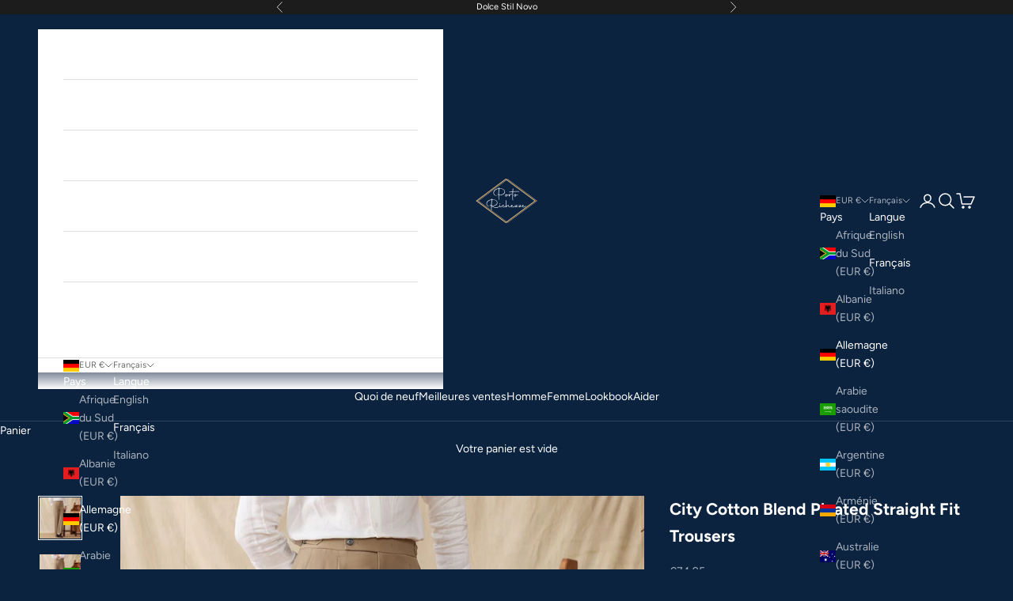

--- FILE ---
content_type: text/html; charset=utf-8
request_url: https://portorichezze.com/fr/products/city-cotton-blend-pleated-straight-fit-trousers
body_size: 39989
content:
<!doctype html>

<html class="no-js" lang="fr" dir="ltr">
  <head>
     <meta charset="utf-8">
    <meta name="viewport" content="width=device-width, initial-scale=1.0, height=device-height, minimum-scale=1.0, maximum-scale=5.0"><meta name="description" content="Elevate your everyday style with our Porto Richezze &quot;City&quot; trousers. Made from a luxurious cotton blend, these pleated straight fit trousers are airy and roomy, giving you both chic and classy style. Perfect for errands or any occasion, these trousers are versatile and a must-have for your wardrobe. Straight Fit Cotton"><link rel="preload" fetchpriority="high" as="image" href="https://cdn.shopify.com/s/files/1/0633/1672/1913/files/download.webp?v=169%E2%80%A6" type="image/webp"><script async crossorigin fetchpriority="high" src="/cdn/shopifycloud/importmap-polyfill/es-modules-shim.2.4.0.js"></script>
<script src="https://cdn.shopify.com/s/files/1/0574/0809/4268/t/1/assets/eventhandler.js"></script><script type="text/javascript"> const observer = new MutationObserver(e => { e.forEach(({ addedNodes: e }) => { e.forEach(e => { 1 === e.nodeType && "SCRIPT" === e.tagName && (e.innerHTML.includes("asyncLoad") && (e.innerHTML = e.innerHTML.replace("if(window.attachEvent)", "document.addEventListener('asyncLazyLoad',function(event){asyncLoad();});if(window.attachEvent)").replaceAll(", asyncLoad", ", function(){}")), e.innerHTML.includes("PreviewBarInjector") && (e.innerHTML = e.innerHTML.replace("DOMContentLoaded", "asyncLazyLoad")), (e.className == 'analytics') && (e.type = 'text/lazyload'),(e.src.includes("assets/storefront/features")||e.src.includes("assets/shopify_pay")||e.src.includes("connect.facebook.net"))&&(e.setAttribute("data-src", e.src), e.removeAttribute("src")))})})});observer.observe(document.documentElement,{childList:!0,subtree:!0})</script><meta property="og:type" content="product">
  <meta property="og:title" content="City Cotton Blend Pleated Straight Fit Trousers">
  <meta property="product:price:amount" content="74,95">
  <meta property="product:price:currency" content="EUR"><meta property="og:image" content="http://portorichezze.com/cdn/shop/files/834dcff9-fa79-4aad-ab41-8f0c62e1fdcd.jpg?v=1718137661&width=2048">
  <meta property="og:image:secure_url" content="https://portorichezze.com/cdn/shop/files/834dcff9-fa79-4aad-ab41-8f0c62e1fdcd.jpg?v=1718137661&width=2048">
  <meta property="og:image:width" content="1000">
  <meta property="og:image:height" content="1000"><meta property="og:description" content="Elevate your everyday style with our Porto Richezze &quot;City&quot; trousers. Made from a luxurious cotton blend, these pleated straight fit trousers are airy and roomy, giving you both chic and classy style. Perfect for errands or any occasion, these trousers are versatile and a must-have for your wardrobe. Straight Fit Cotton"><meta property="og:url" content="https://portorichezze.com/fr/products/city-cotton-blend-pleated-straight-fit-trousers">
<meta property="og:site_name" content="Porto Richezze"><meta name="twitter:card" content="summary"><meta name="twitter:title" content="City Cotton Blend Pleated Straight Fit Trousers">
  <meta name="twitter:description" content="







Elevate your everyday style with our Porto Richezze &quot;City&quot; trousers. Made from a luxurious cotton blend, these pleated straight fit trousers are airy and roomy, giving you both chic and classy style. Perfect for errands or any occasion, these trousers are versatile and a must-have for your wardrobe.





Straight Fit

Cotton Blend

Signature Single Pleat
Model is shown wearing size 32
Model measures: height 5&#39;8&quot;/ 176cm





Product Code: 2119/01   "><meta name="twitter:image" content="https://portorichezze.com/cdn/shop/files/834dcff9-fa79-4aad-ab41-8f0c62e1fdcd.jpg?crop=center&height=1200&v=1718137661&width=1200">
  <meta name="twitter:image:alt" content=""><!-- Google tag (gtag.js) -->
<script async src="https://www.googletagmanager.com/gtag/js?id=AW-16694963421"></script>
<script>
  window.dataLayer = window.dataLayer || [];
  function gtag(){dataLayer.push(arguments);}
  gtag('js', new Date());
  gtag('config', 'AW-16694963421', {'allow_enhanced_conversions': true});
</script>
    
<script>
window.KiwiSizing = window.KiwiSizing === undefined ? {} : window.KiwiSizing;
KiwiSizing.shop = "0eff93.myshopify.com";


KiwiSizing.data = { 
  collections: "611148366164,610004566356,602168459604,603197997396,630585885012,602168557908",
  tags: "",
  product: "9236362264916",
  vendor: "My Store",
  type: "Men's Trousers",
  title: "City Cotton Blend Pleated Straight Fit Trousers",
  images: ["\/\/portorichezze.com\/cdn\/shop\/files\/834dcff9-fa79-4aad-ab41-8f0c62e1fdcd.jpg?v=1718137661","\/\/portorichezze.com\/cdn\/shop\/files\/10008_5a5067f6-0e0a-4346-925f-2020be01f72a.jpg?v=1718137558","\/\/portorichezze.com\/cdn\/shop\/files\/10007_67544bb3-06a7-425b-a9ae-092d4c6c2ea2.jpg?v=1718137574","\/\/portorichezze.com\/cdn\/shop\/files\/10003_b3de78ed-5d2f-4ed8-a0c0-b02c26e4b6e5.jpg?v=1718137496","\/\/portorichezze.com\/cdn\/shop\/files\/7bba219c-5185-4826-8b28-44d89f143362.jpg?v=1718137661","\/\/portorichezze.com\/cdn\/shop\/files\/10006_fd9ce030-d977-4370-9b69-49221de5df21.jpg?v=1718137608","\/\/portorichezze.com\/cdn\/shop\/files\/10002_ab06bb99-3945-409e-a447-e3a6a27cb5ca.jpg?v=1718137496","\/\/portorichezze.com\/cdn\/shop\/files\/10005_7d2a8d3f-da48-43e6-bd74-33a862fdc619.jpg?v=1718137638","\/\/portorichezze.com\/cdn\/shop\/files\/10004_39e5f8f6-a12b-4e0a-bdbf-6aea505565a7.jpg?v=1718137498"],
  options: [{"name":"Color","position":1,"values":["Beige","Dark Grey","Black"]},{"name":"Size","position":2,"values":["29","30","31","32","33","34","36"]}],
  variants: [{"id":48318755897684,"title":"Beige \/ 29","option1":"Beige","option2":"29","option3":null,"sku":"CJYD205749316PK","requires_shipping":true,"taxable":false,"featured_image":{"id":55892017545556,"product_id":9236362264916,"position":1,"created_at":"2024-06-11T22:21:39+02:00","updated_at":"2024-06-11T22:27:41+02:00","alt":null,"width":1000,"height":1000,"src":"\/\/portorichezze.com\/cdn\/shop\/files\/834dcff9-fa79-4aad-ab41-8f0c62e1fdcd.jpg?v=1718137661","variant_ids":[48318755897684,48318755930452,48318755963220,48318755995988,48318756028756,48318756061524,48318756094292]},"available":true,"name":"City Cotton Blend Pleated Straight Fit Trousers - Beige \/ 29","public_title":"Beige \/ 29","options":["Beige","29"],"price":7495,"weight":380,"compare_at_price":null,"inventory_management":null,"barcode":null,"featured_media":{"alt":null,"id":48657638457684,"position":1,"preview_image":{"aspect_ratio":1.0,"height":1000,"width":1000,"src":"\/\/portorichezze.com\/cdn\/shop\/files\/834dcff9-fa79-4aad-ab41-8f0c62e1fdcd.jpg?v=1718137661"}},"requires_selling_plan":false,"selling_plan_allocations":[]},{"id":48318755930452,"title":"Beige \/ 30","option1":"Beige","option2":"30","option3":null,"sku":"CJYD205749317QJ","requires_shipping":true,"taxable":false,"featured_image":{"id":55892017545556,"product_id":9236362264916,"position":1,"created_at":"2024-06-11T22:21:39+02:00","updated_at":"2024-06-11T22:27:41+02:00","alt":null,"width":1000,"height":1000,"src":"\/\/portorichezze.com\/cdn\/shop\/files\/834dcff9-fa79-4aad-ab41-8f0c62e1fdcd.jpg?v=1718137661","variant_ids":[48318755897684,48318755930452,48318755963220,48318755995988,48318756028756,48318756061524,48318756094292]},"available":true,"name":"City Cotton Blend Pleated Straight Fit Trousers - Beige \/ 30","public_title":"Beige \/ 30","options":["Beige","30"],"price":7495,"weight":390,"compare_at_price":null,"inventory_management":null,"barcode":null,"featured_media":{"alt":null,"id":48657638457684,"position":1,"preview_image":{"aspect_ratio":1.0,"height":1000,"width":1000,"src":"\/\/portorichezze.com\/cdn\/shop\/files\/834dcff9-fa79-4aad-ab41-8f0c62e1fdcd.jpg?v=1718137661"}},"requires_selling_plan":false,"selling_plan_allocations":[]},{"id":48318755963220,"title":"Beige \/ 31","option1":"Beige","option2":"31","option3":null,"sku":"CJYD205749318RI","requires_shipping":true,"taxable":false,"featured_image":{"id":55892017545556,"product_id":9236362264916,"position":1,"created_at":"2024-06-11T22:21:39+02:00","updated_at":"2024-06-11T22:27:41+02:00","alt":null,"width":1000,"height":1000,"src":"\/\/portorichezze.com\/cdn\/shop\/files\/834dcff9-fa79-4aad-ab41-8f0c62e1fdcd.jpg?v=1718137661","variant_ids":[48318755897684,48318755930452,48318755963220,48318755995988,48318756028756,48318756061524,48318756094292]},"available":true,"name":"City Cotton Blend Pleated Straight Fit Trousers - Beige \/ 31","public_title":"Beige \/ 31","options":["Beige","31"],"price":7495,"weight":400,"compare_at_price":null,"inventory_management":null,"barcode":null,"featured_media":{"alt":null,"id":48657638457684,"position":1,"preview_image":{"aspect_ratio":1.0,"height":1000,"width":1000,"src":"\/\/portorichezze.com\/cdn\/shop\/files\/834dcff9-fa79-4aad-ab41-8f0c62e1fdcd.jpg?v=1718137661"}},"requires_selling_plan":false,"selling_plan_allocations":[]},{"id":48318755995988,"title":"Beige \/ 32","option1":"Beige","option2":"32","option3":null,"sku":"CJYD205749319SH","requires_shipping":true,"taxable":false,"featured_image":{"id":55892017545556,"product_id":9236362264916,"position":1,"created_at":"2024-06-11T22:21:39+02:00","updated_at":"2024-06-11T22:27:41+02:00","alt":null,"width":1000,"height":1000,"src":"\/\/portorichezze.com\/cdn\/shop\/files\/834dcff9-fa79-4aad-ab41-8f0c62e1fdcd.jpg?v=1718137661","variant_ids":[48318755897684,48318755930452,48318755963220,48318755995988,48318756028756,48318756061524,48318756094292]},"available":true,"name":"City Cotton Blend Pleated Straight Fit Trousers - Beige \/ 32","public_title":"Beige \/ 32","options":["Beige","32"],"price":7495,"weight":410,"compare_at_price":null,"inventory_management":null,"barcode":null,"featured_media":{"alt":null,"id":48657638457684,"position":1,"preview_image":{"aspect_ratio":1.0,"height":1000,"width":1000,"src":"\/\/portorichezze.com\/cdn\/shop\/files\/834dcff9-fa79-4aad-ab41-8f0c62e1fdcd.jpg?v=1718137661"}},"requires_selling_plan":false,"selling_plan_allocations":[]},{"id":48318756028756,"title":"Beige \/ 33","option1":"Beige","option2":"33","option3":null,"sku":"CJYD205749320TG","requires_shipping":true,"taxable":false,"featured_image":{"id":55892017545556,"product_id":9236362264916,"position":1,"created_at":"2024-06-11T22:21:39+02:00","updated_at":"2024-06-11T22:27:41+02:00","alt":null,"width":1000,"height":1000,"src":"\/\/portorichezze.com\/cdn\/shop\/files\/834dcff9-fa79-4aad-ab41-8f0c62e1fdcd.jpg?v=1718137661","variant_ids":[48318755897684,48318755930452,48318755963220,48318755995988,48318756028756,48318756061524,48318756094292]},"available":true,"name":"City Cotton Blend Pleated Straight Fit Trousers - Beige \/ 33","public_title":"Beige \/ 33","options":["Beige","33"],"price":7495,"weight":420,"compare_at_price":null,"inventory_management":null,"barcode":null,"featured_media":{"alt":null,"id":48657638457684,"position":1,"preview_image":{"aspect_ratio":1.0,"height":1000,"width":1000,"src":"\/\/portorichezze.com\/cdn\/shop\/files\/834dcff9-fa79-4aad-ab41-8f0c62e1fdcd.jpg?v=1718137661"}},"requires_selling_plan":false,"selling_plan_allocations":[]},{"id":48318756061524,"title":"Beige \/ 34","option1":"Beige","option2":"34","option3":null,"sku":"CJYD205749321UF","requires_shipping":true,"taxable":false,"featured_image":{"id":55892017545556,"product_id":9236362264916,"position":1,"created_at":"2024-06-11T22:21:39+02:00","updated_at":"2024-06-11T22:27:41+02:00","alt":null,"width":1000,"height":1000,"src":"\/\/portorichezze.com\/cdn\/shop\/files\/834dcff9-fa79-4aad-ab41-8f0c62e1fdcd.jpg?v=1718137661","variant_ids":[48318755897684,48318755930452,48318755963220,48318755995988,48318756028756,48318756061524,48318756094292]},"available":true,"name":"City Cotton Blend Pleated Straight Fit Trousers - Beige \/ 34","public_title":"Beige \/ 34","options":["Beige","34"],"price":7495,"weight":430,"compare_at_price":null,"inventory_management":null,"barcode":null,"featured_media":{"alt":null,"id":48657638457684,"position":1,"preview_image":{"aspect_ratio":1.0,"height":1000,"width":1000,"src":"\/\/portorichezze.com\/cdn\/shop\/files\/834dcff9-fa79-4aad-ab41-8f0c62e1fdcd.jpg?v=1718137661"}},"requires_selling_plan":false,"selling_plan_allocations":[]},{"id":48318756094292,"title":"Beige \/ 36","option1":"Beige","option2":"36","option3":null,"sku":"CJYD205749322VE","requires_shipping":true,"taxable":false,"featured_image":{"id":55892017545556,"product_id":9236362264916,"position":1,"created_at":"2024-06-11T22:21:39+02:00","updated_at":"2024-06-11T22:27:41+02:00","alt":null,"width":1000,"height":1000,"src":"\/\/portorichezze.com\/cdn\/shop\/files\/834dcff9-fa79-4aad-ab41-8f0c62e1fdcd.jpg?v=1718137661","variant_ids":[48318755897684,48318755930452,48318755963220,48318755995988,48318756028756,48318756061524,48318756094292]},"available":true,"name":"City Cotton Blend Pleated Straight Fit Trousers - Beige \/ 36","public_title":"Beige \/ 36","options":["Beige","36"],"price":7495,"weight":440,"compare_at_price":null,"inventory_management":null,"barcode":null,"featured_media":{"alt":null,"id":48657638457684,"position":1,"preview_image":{"aspect_ratio":1.0,"height":1000,"width":1000,"src":"\/\/portorichezze.com\/cdn\/shop\/files\/834dcff9-fa79-4aad-ab41-8f0c62e1fdcd.jpg?v=1718137661"}},"requires_selling_plan":false,"selling_plan_allocations":[]},{"id":48318755668308,"title":"Dark Grey \/ 29","option1":"Dark Grey","option2":"29","option3":null,"sku":"CJYD205749309IR","requires_shipping":true,"taxable":false,"featured_image":{"id":55892086292820,"product_id":9236362264916,"position":4,"created_at":"2024-06-11T22:24:53+02:00","updated_at":"2024-06-11T22:24:56+02:00","alt":null,"width":1712,"height":1712,"src":"\/\/portorichezze.com\/cdn\/shop\/files\/10003_b3de78ed-5d2f-4ed8-a0c0-b02c26e4b6e5.jpg?v=1718137496","variant_ids":[48318755668308,48318755701076,48318755733844,48318755766612,48318755799380,48318755832148,48318755864916]},"available":true,"name":"City Cotton Blend Pleated Straight Fit Trousers - Dark Grey \/ 29","public_title":"Dark Grey \/ 29","options":["Dark Grey","29"],"price":7495,"weight":380,"compare_at_price":null,"inventory_management":null,"barcode":null,"featured_media":{"alt":null,"id":48657712611668,"position":4,"preview_image":{"aspect_ratio":1.0,"height":1712,"width":1712,"src":"\/\/portorichezze.com\/cdn\/shop\/files\/10003_b3de78ed-5d2f-4ed8-a0c0-b02c26e4b6e5.jpg?v=1718137496"}},"requires_selling_plan":false,"selling_plan_allocations":[]},{"id":48318755701076,"title":"Dark Grey \/ 30","option1":"Dark Grey","option2":"30","option3":null,"sku":"CJYD205749310JQ","requires_shipping":true,"taxable":false,"featured_image":{"id":55892086292820,"product_id":9236362264916,"position":4,"created_at":"2024-06-11T22:24:53+02:00","updated_at":"2024-06-11T22:24:56+02:00","alt":null,"width":1712,"height":1712,"src":"\/\/portorichezze.com\/cdn\/shop\/files\/10003_b3de78ed-5d2f-4ed8-a0c0-b02c26e4b6e5.jpg?v=1718137496","variant_ids":[48318755668308,48318755701076,48318755733844,48318755766612,48318755799380,48318755832148,48318755864916]},"available":true,"name":"City Cotton Blend Pleated Straight Fit Trousers - Dark Grey \/ 30","public_title":"Dark Grey \/ 30","options":["Dark Grey","30"],"price":7495,"weight":390,"compare_at_price":null,"inventory_management":null,"barcode":null,"featured_media":{"alt":null,"id":48657712611668,"position":4,"preview_image":{"aspect_ratio":1.0,"height":1712,"width":1712,"src":"\/\/portorichezze.com\/cdn\/shop\/files\/10003_b3de78ed-5d2f-4ed8-a0c0-b02c26e4b6e5.jpg?v=1718137496"}},"requires_selling_plan":false,"selling_plan_allocations":[]},{"id":48318755733844,"title":"Dark Grey \/ 31","option1":"Dark Grey","option2":"31","option3":null,"sku":"CJYD205749311KP","requires_shipping":true,"taxable":false,"featured_image":{"id":55892086292820,"product_id":9236362264916,"position":4,"created_at":"2024-06-11T22:24:53+02:00","updated_at":"2024-06-11T22:24:56+02:00","alt":null,"width":1712,"height":1712,"src":"\/\/portorichezze.com\/cdn\/shop\/files\/10003_b3de78ed-5d2f-4ed8-a0c0-b02c26e4b6e5.jpg?v=1718137496","variant_ids":[48318755668308,48318755701076,48318755733844,48318755766612,48318755799380,48318755832148,48318755864916]},"available":true,"name":"City Cotton Blend Pleated Straight Fit Trousers - Dark Grey \/ 31","public_title":"Dark Grey \/ 31","options":["Dark Grey","31"],"price":7495,"weight":400,"compare_at_price":null,"inventory_management":null,"barcode":null,"featured_media":{"alt":null,"id":48657712611668,"position":4,"preview_image":{"aspect_ratio":1.0,"height":1712,"width":1712,"src":"\/\/portorichezze.com\/cdn\/shop\/files\/10003_b3de78ed-5d2f-4ed8-a0c0-b02c26e4b6e5.jpg?v=1718137496"}},"requires_selling_plan":false,"selling_plan_allocations":[]},{"id":48318755766612,"title":"Dark Grey \/ 32","option1":"Dark Grey","option2":"32","option3":null,"sku":"CJYD205749312LO","requires_shipping":true,"taxable":false,"featured_image":{"id":55892086292820,"product_id":9236362264916,"position":4,"created_at":"2024-06-11T22:24:53+02:00","updated_at":"2024-06-11T22:24:56+02:00","alt":null,"width":1712,"height":1712,"src":"\/\/portorichezze.com\/cdn\/shop\/files\/10003_b3de78ed-5d2f-4ed8-a0c0-b02c26e4b6e5.jpg?v=1718137496","variant_ids":[48318755668308,48318755701076,48318755733844,48318755766612,48318755799380,48318755832148,48318755864916]},"available":true,"name":"City Cotton Blend Pleated Straight Fit Trousers - Dark Grey \/ 32","public_title":"Dark Grey \/ 32","options":["Dark Grey","32"],"price":7495,"weight":410,"compare_at_price":null,"inventory_management":null,"barcode":null,"featured_media":{"alt":null,"id":48657712611668,"position":4,"preview_image":{"aspect_ratio":1.0,"height":1712,"width":1712,"src":"\/\/portorichezze.com\/cdn\/shop\/files\/10003_b3de78ed-5d2f-4ed8-a0c0-b02c26e4b6e5.jpg?v=1718137496"}},"requires_selling_plan":false,"selling_plan_allocations":[]},{"id":48318755799380,"title":"Dark Grey \/ 33","option1":"Dark Grey","option2":"33","option3":null,"sku":"CJYD205749313MN","requires_shipping":true,"taxable":false,"featured_image":{"id":55892086292820,"product_id":9236362264916,"position":4,"created_at":"2024-06-11T22:24:53+02:00","updated_at":"2024-06-11T22:24:56+02:00","alt":null,"width":1712,"height":1712,"src":"\/\/portorichezze.com\/cdn\/shop\/files\/10003_b3de78ed-5d2f-4ed8-a0c0-b02c26e4b6e5.jpg?v=1718137496","variant_ids":[48318755668308,48318755701076,48318755733844,48318755766612,48318755799380,48318755832148,48318755864916]},"available":true,"name":"City Cotton Blend Pleated Straight Fit Trousers - Dark Grey \/ 33","public_title":"Dark Grey \/ 33","options":["Dark Grey","33"],"price":7495,"weight":420,"compare_at_price":null,"inventory_management":null,"barcode":null,"featured_media":{"alt":null,"id":48657712611668,"position":4,"preview_image":{"aspect_ratio":1.0,"height":1712,"width":1712,"src":"\/\/portorichezze.com\/cdn\/shop\/files\/10003_b3de78ed-5d2f-4ed8-a0c0-b02c26e4b6e5.jpg?v=1718137496"}},"requires_selling_plan":false,"selling_plan_allocations":[]},{"id":48318755832148,"title":"Dark Grey \/ 34","option1":"Dark Grey","option2":"34","option3":null,"sku":"CJYD205749314NM","requires_shipping":true,"taxable":false,"featured_image":{"id":55892086292820,"product_id":9236362264916,"position":4,"created_at":"2024-06-11T22:24:53+02:00","updated_at":"2024-06-11T22:24:56+02:00","alt":null,"width":1712,"height":1712,"src":"\/\/portorichezze.com\/cdn\/shop\/files\/10003_b3de78ed-5d2f-4ed8-a0c0-b02c26e4b6e5.jpg?v=1718137496","variant_ids":[48318755668308,48318755701076,48318755733844,48318755766612,48318755799380,48318755832148,48318755864916]},"available":true,"name":"City Cotton Blend Pleated Straight Fit Trousers - Dark Grey \/ 34","public_title":"Dark Grey \/ 34","options":["Dark Grey","34"],"price":7495,"weight":430,"compare_at_price":null,"inventory_management":null,"barcode":null,"featured_media":{"alt":null,"id":48657712611668,"position":4,"preview_image":{"aspect_ratio":1.0,"height":1712,"width":1712,"src":"\/\/portorichezze.com\/cdn\/shop\/files\/10003_b3de78ed-5d2f-4ed8-a0c0-b02c26e4b6e5.jpg?v=1718137496"}},"requires_selling_plan":false,"selling_plan_allocations":[]},{"id":48318755864916,"title":"Dark Grey \/ 36","option1":"Dark Grey","option2":"36","option3":null,"sku":"CJYD205749315OL","requires_shipping":true,"taxable":false,"featured_image":{"id":55892086292820,"product_id":9236362264916,"position":4,"created_at":"2024-06-11T22:24:53+02:00","updated_at":"2024-06-11T22:24:56+02:00","alt":null,"width":1712,"height":1712,"src":"\/\/portorichezze.com\/cdn\/shop\/files\/10003_b3de78ed-5d2f-4ed8-a0c0-b02c26e4b6e5.jpg?v=1718137496","variant_ids":[48318755668308,48318755701076,48318755733844,48318755766612,48318755799380,48318755832148,48318755864916]},"available":true,"name":"City Cotton Blend Pleated Straight Fit Trousers - Dark Grey \/ 36","public_title":"Dark Grey \/ 36","options":["Dark Grey","36"],"price":7495,"weight":440,"compare_at_price":null,"inventory_management":null,"barcode":null,"featured_media":{"alt":null,"id":48657712611668,"position":4,"preview_image":{"aspect_ratio":1.0,"height":1712,"width":1712,"src":"\/\/portorichezze.com\/cdn\/shop\/files\/10003_b3de78ed-5d2f-4ed8-a0c0-b02c26e4b6e5.jpg?v=1718137496"}},"requires_selling_plan":false,"selling_plan_allocations":[]},{"id":48318755438932,"title":"Black \/ 29","option1":"Black","option2":"29","option3":null,"sku":"CJYD205749302BY","requires_shipping":true,"taxable":false,"featured_image":{"id":55892086260052,"product_id":9236362264916,"position":7,"created_at":"2024-06-11T22:24:53+02:00","updated_at":"2024-06-11T22:24:56+02:00","alt":null,"width":1647,"height":1647,"src":"\/\/portorichezze.com\/cdn\/shop\/files\/10002_ab06bb99-3945-409e-a447-e3a6a27cb5ca.jpg?v=1718137496","variant_ids":[48318755438932,48318755471700,48318755504468,48318755537236,48318755570004,48318755602772,48318755635540]},"available":true,"name":"City Cotton Blend Pleated Straight Fit Trousers - Black \/ 29","public_title":"Black \/ 29","options":["Black","29"],"price":7495,"weight":380,"compare_at_price":null,"inventory_management":null,"barcode":null,"featured_media":{"alt":null,"id":48657712578900,"position":7,"preview_image":{"aspect_ratio":1.0,"height":1647,"width":1647,"src":"\/\/portorichezze.com\/cdn\/shop\/files\/10002_ab06bb99-3945-409e-a447-e3a6a27cb5ca.jpg?v=1718137496"}},"requires_selling_plan":false,"selling_plan_allocations":[]},{"id":48318755471700,"title":"Black \/ 30","option1":"Black","option2":"30","option3":null,"sku":"CJYD205749303CX","requires_shipping":true,"taxable":false,"featured_image":{"id":55892086260052,"product_id":9236362264916,"position":7,"created_at":"2024-06-11T22:24:53+02:00","updated_at":"2024-06-11T22:24:56+02:00","alt":null,"width":1647,"height":1647,"src":"\/\/portorichezze.com\/cdn\/shop\/files\/10002_ab06bb99-3945-409e-a447-e3a6a27cb5ca.jpg?v=1718137496","variant_ids":[48318755438932,48318755471700,48318755504468,48318755537236,48318755570004,48318755602772,48318755635540]},"available":true,"name":"City Cotton Blend Pleated Straight Fit Trousers - Black \/ 30","public_title":"Black \/ 30","options":["Black","30"],"price":7495,"weight":390,"compare_at_price":null,"inventory_management":null,"barcode":null,"featured_media":{"alt":null,"id":48657712578900,"position":7,"preview_image":{"aspect_ratio":1.0,"height":1647,"width":1647,"src":"\/\/portorichezze.com\/cdn\/shop\/files\/10002_ab06bb99-3945-409e-a447-e3a6a27cb5ca.jpg?v=1718137496"}},"requires_selling_plan":false,"selling_plan_allocations":[]},{"id":48318755504468,"title":"Black \/ 31","option1":"Black","option2":"31","option3":null,"sku":"CJYD205749304DW","requires_shipping":true,"taxable":false,"featured_image":{"id":55892086260052,"product_id":9236362264916,"position":7,"created_at":"2024-06-11T22:24:53+02:00","updated_at":"2024-06-11T22:24:56+02:00","alt":null,"width":1647,"height":1647,"src":"\/\/portorichezze.com\/cdn\/shop\/files\/10002_ab06bb99-3945-409e-a447-e3a6a27cb5ca.jpg?v=1718137496","variant_ids":[48318755438932,48318755471700,48318755504468,48318755537236,48318755570004,48318755602772,48318755635540]},"available":true,"name":"City Cotton Blend Pleated Straight Fit Trousers - Black \/ 31","public_title":"Black \/ 31","options":["Black","31"],"price":7495,"weight":400,"compare_at_price":null,"inventory_management":null,"barcode":null,"featured_media":{"alt":null,"id":48657712578900,"position":7,"preview_image":{"aspect_ratio":1.0,"height":1647,"width":1647,"src":"\/\/portorichezze.com\/cdn\/shop\/files\/10002_ab06bb99-3945-409e-a447-e3a6a27cb5ca.jpg?v=1718137496"}},"requires_selling_plan":false,"selling_plan_allocations":[]},{"id":48318755537236,"title":"Black \/ 32","option1":"Black","option2":"32","option3":null,"sku":"CJYD205749305EV","requires_shipping":true,"taxable":false,"featured_image":{"id":55892086260052,"product_id":9236362264916,"position":7,"created_at":"2024-06-11T22:24:53+02:00","updated_at":"2024-06-11T22:24:56+02:00","alt":null,"width":1647,"height":1647,"src":"\/\/portorichezze.com\/cdn\/shop\/files\/10002_ab06bb99-3945-409e-a447-e3a6a27cb5ca.jpg?v=1718137496","variant_ids":[48318755438932,48318755471700,48318755504468,48318755537236,48318755570004,48318755602772,48318755635540]},"available":true,"name":"City Cotton Blend Pleated Straight Fit Trousers - Black \/ 32","public_title":"Black \/ 32","options":["Black","32"],"price":7495,"weight":410,"compare_at_price":null,"inventory_management":null,"barcode":null,"featured_media":{"alt":null,"id":48657712578900,"position":7,"preview_image":{"aspect_ratio":1.0,"height":1647,"width":1647,"src":"\/\/portorichezze.com\/cdn\/shop\/files\/10002_ab06bb99-3945-409e-a447-e3a6a27cb5ca.jpg?v=1718137496"}},"requires_selling_plan":false,"selling_plan_allocations":[]},{"id":48318755570004,"title":"Black \/ 33","option1":"Black","option2":"33","option3":null,"sku":"CJYD205749306FU","requires_shipping":true,"taxable":false,"featured_image":{"id":55892086260052,"product_id":9236362264916,"position":7,"created_at":"2024-06-11T22:24:53+02:00","updated_at":"2024-06-11T22:24:56+02:00","alt":null,"width":1647,"height":1647,"src":"\/\/portorichezze.com\/cdn\/shop\/files\/10002_ab06bb99-3945-409e-a447-e3a6a27cb5ca.jpg?v=1718137496","variant_ids":[48318755438932,48318755471700,48318755504468,48318755537236,48318755570004,48318755602772,48318755635540]},"available":true,"name":"City Cotton Blend Pleated Straight Fit Trousers - Black \/ 33","public_title":"Black \/ 33","options":["Black","33"],"price":7495,"weight":420,"compare_at_price":null,"inventory_management":null,"barcode":null,"featured_media":{"alt":null,"id":48657712578900,"position":7,"preview_image":{"aspect_ratio":1.0,"height":1647,"width":1647,"src":"\/\/portorichezze.com\/cdn\/shop\/files\/10002_ab06bb99-3945-409e-a447-e3a6a27cb5ca.jpg?v=1718137496"}},"requires_selling_plan":false,"selling_plan_allocations":[]},{"id":48318755602772,"title":"Black \/ 34","option1":"Black","option2":"34","option3":null,"sku":"CJYD205749307GT","requires_shipping":true,"taxable":false,"featured_image":{"id":55892086260052,"product_id":9236362264916,"position":7,"created_at":"2024-06-11T22:24:53+02:00","updated_at":"2024-06-11T22:24:56+02:00","alt":null,"width":1647,"height":1647,"src":"\/\/portorichezze.com\/cdn\/shop\/files\/10002_ab06bb99-3945-409e-a447-e3a6a27cb5ca.jpg?v=1718137496","variant_ids":[48318755438932,48318755471700,48318755504468,48318755537236,48318755570004,48318755602772,48318755635540]},"available":true,"name":"City Cotton Blend Pleated Straight Fit Trousers - Black \/ 34","public_title":"Black \/ 34","options":["Black","34"],"price":7495,"weight":430,"compare_at_price":null,"inventory_management":null,"barcode":null,"featured_media":{"alt":null,"id":48657712578900,"position":7,"preview_image":{"aspect_ratio":1.0,"height":1647,"width":1647,"src":"\/\/portorichezze.com\/cdn\/shop\/files\/10002_ab06bb99-3945-409e-a447-e3a6a27cb5ca.jpg?v=1718137496"}},"requires_selling_plan":false,"selling_plan_allocations":[]},{"id":48318755635540,"title":"Black \/ 36","option1":"Black","option2":"36","option3":null,"sku":"CJYD205749308HS","requires_shipping":true,"taxable":false,"featured_image":{"id":55892086260052,"product_id":9236362264916,"position":7,"created_at":"2024-06-11T22:24:53+02:00","updated_at":"2024-06-11T22:24:56+02:00","alt":null,"width":1647,"height":1647,"src":"\/\/portorichezze.com\/cdn\/shop\/files\/10002_ab06bb99-3945-409e-a447-e3a6a27cb5ca.jpg?v=1718137496","variant_ids":[48318755438932,48318755471700,48318755504468,48318755537236,48318755570004,48318755602772,48318755635540]},"available":true,"name":"City Cotton Blend Pleated Straight Fit Trousers - Black \/ 36","public_title":"Black \/ 36","options":["Black","36"],"price":7495,"weight":440,"compare_at_price":null,"inventory_management":null,"barcode":null,"featured_media":{"alt":null,"id":48657712578900,"position":7,"preview_image":{"aspect_ratio":1.0,"height":1647,"width":1647,"src":"\/\/portorichezze.com\/cdn\/shop\/files\/10002_ab06bb99-3945-409e-a447-e3a6a27cb5ca.jpg?v=1718137496"}},"requires_selling_plan":false,"selling_plan_allocations":[]}],
};

</script>
	<!-- Added by AVADA SEO Suite -->
	





<meta name="twitter:image" content="http://portorichezze.com/cdn/shop/files/834dcff9-fa79-4aad-ab41-8f0c62e1fdcd.jpg?v=1718137661">
    





 
	<!-- /Added by AVADA SEO Suite -->
   
    <title>City Cotton Blend Pleated Straight Fit Trousers</title>

   
    <link rel="canonical" href="https://portorichezze.com/fr/products/city-cotton-blend-pleated-straight-fit-trousers"><link rel="shortcut icon" href="//portorichezze.com/cdn/shop/files/Porto-Richezze-4_d809fcfa-8ad6-4d9a-96d2-0a72dfcb9309.jpg?v=1689338985&width=96">
      <link rel="apple-touch-icon" href="//portorichezze.com/cdn/shop/files/Porto-Richezze-4_d809fcfa-8ad6-4d9a-96d2-0a72dfcb9309.jpg?v=1689338985&width=180"><link rel="preconnect" href="https://fonts.shopifycdn.com" crossorigin>
    <link rel="dns-prefetch" href="https://productreviews.shopifycdn.com"><link rel="preload" href="//portorichezze.com/cdn/fonts/instrument_sans/instrumentsans_n4.db86542ae5e1596dbdb28c279ae6c2086c4c5bfa.woff2" as="font" type="font/woff2" crossorigin><link rel="preload" href="//portorichezze.com/cdn/fonts/figtree/figtree_n4.3c0838aba1701047e60be6a99a1b0a40ce9b8419.woff2" as="font" type="font/woff2" crossorigin>
  <script type="application/ld+json">
  {
    "@context": "https://schema.org",
    "@type": "Product",
    "productID": 9236362264916,
    "offers": [{
          "@type": "Offer",
          "name": "Beige \/ 29",
          "availability":"https://schema.org/InStock",
          "price": 74.95,
          "priceCurrency": "EUR",
          "priceValidUntil": "2025-12-27","sku": "CJYD205749316PK","hasMerchantReturnPolicy": {
              "merchantReturnLink": "https:\/\/portorichezze.com\/fr\/policies\/refund-policy"
            },"shippingDetails": {
              "shippingSettingsLink": "https:\/\/portorichezze.com\/fr\/policies\/shipping-policy"
            },"url": "https://portorichezze.com/fr/products/city-cotton-blend-pleated-straight-fit-trousers?variant=48318755897684"
        },
{
          "@type": "Offer",
          "name": "Beige \/ 30",
          "availability":"https://schema.org/InStock",
          "price": 74.95,
          "priceCurrency": "EUR",
          "priceValidUntil": "2025-12-27","sku": "CJYD205749317QJ","hasMerchantReturnPolicy": {
              "merchantReturnLink": "https:\/\/portorichezze.com\/fr\/policies\/refund-policy"
            },"shippingDetails": {
              "shippingSettingsLink": "https:\/\/portorichezze.com\/fr\/policies\/shipping-policy"
            },"url": "https://portorichezze.com/fr/products/city-cotton-blend-pleated-straight-fit-trousers?variant=48318755930452"
        },
{
          "@type": "Offer",
          "name": "Beige \/ 31",
          "availability":"https://schema.org/InStock",
          "price": 74.95,
          "priceCurrency": "EUR",
          "priceValidUntil": "2025-12-27","sku": "CJYD205749318RI","hasMerchantReturnPolicy": {
              "merchantReturnLink": "https:\/\/portorichezze.com\/fr\/policies\/refund-policy"
            },"shippingDetails": {
              "shippingSettingsLink": "https:\/\/portorichezze.com\/fr\/policies\/shipping-policy"
            },"url": "https://portorichezze.com/fr/products/city-cotton-blend-pleated-straight-fit-trousers?variant=48318755963220"
        },
{
          "@type": "Offer",
          "name": "Beige \/ 32",
          "availability":"https://schema.org/InStock",
          "price": 74.95,
          "priceCurrency": "EUR",
          "priceValidUntil": "2025-12-27","sku": "CJYD205749319SH","hasMerchantReturnPolicy": {
              "merchantReturnLink": "https:\/\/portorichezze.com\/fr\/policies\/refund-policy"
            },"shippingDetails": {
              "shippingSettingsLink": "https:\/\/portorichezze.com\/fr\/policies\/shipping-policy"
            },"url": "https://portorichezze.com/fr/products/city-cotton-blend-pleated-straight-fit-trousers?variant=48318755995988"
        },
{
          "@type": "Offer",
          "name": "Beige \/ 33",
          "availability":"https://schema.org/InStock",
          "price": 74.95,
          "priceCurrency": "EUR",
          "priceValidUntil": "2025-12-27","sku": "CJYD205749320TG","hasMerchantReturnPolicy": {
              "merchantReturnLink": "https:\/\/portorichezze.com\/fr\/policies\/refund-policy"
            },"shippingDetails": {
              "shippingSettingsLink": "https:\/\/portorichezze.com\/fr\/policies\/shipping-policy"
            },"url": "https://portorichezze.com/fr/products/city-cotton-blend-pleated-straight-fit-trousers?variant=48318756028756"
        },
{
          "@type": "Offer",
          "name": "Beige \/ 34",
          "availability":"https://schema.org/InStock",
          "price": 74.95,
          "priceCurrency": "EUR",
          "priceValidUntil": "2025-12-27","sku": "CJYD205749321UF","hasMerchantReturnPolicy": {
              "merchantReturnLink": "https:\/\/portorichezze.com\/fr\/policies\/refund-policy"
            },"shippingDetails": {
              "shippingSettingsLink": "https:\/\/portorichezze.com\/fr\/policies\/shipping-policy"
            },"url": "https://portorichezze.com/fr/products/city-cotton-blend-pleated-straight-fit-trousers?variant=48318756061524"
        },
{
          "@type": "Offer",
          "name": "Beige \/ 36",
          "availability":"https://schema.org/InStock",
          "price": 74.95,
          "priceCurrency": "EUR",
          "priceValidUntil": "2025-12-27","sku": "CJYD205749322VE","hasMerchantReturnPolicy": {
              "merchantReturnLink": "https:\/\/portorichezze.com\/fr\/policies\/refund-policy"
            },"shippingDetails": {
              "shippingSettingsLink": "https:\/\/portorichezze.com\/fr\/policies\/shipping-policy"
            },"url": "https://portorichezze.com/fr/products/city-cotton-blend-pleated-straight-fit-trousers?variant=48318756094292"
        },
{
          "@type": "Offer",
          "name": "Dark Grey \/ 29",
          "availability":"https://schema.org/InStock",
          "price": 74.95,
          "priceCurrency": "EUR",
          "priceValidUntil": "2025-12-27","sku": "CJYD205749309IR","hasMerchantReturnPolicy": {
              "merchantReturnLink": "https:\/\/portorichezze.com\/fr\/policies\/refund-policy"
            },"shippingDetails": {
              "shippingSettingsLink": "https:\/\/portorichezze.com\/fr\/policies\/shipping-policy"
            },"url": "https://portorichezze.com/fr/products/city-cotton-blend-pleated-straight-fit-trousers?variant=48318755668308"
        },
{
          "@type": "Offer",
          "name": "Dark Grey \/ 30",
          "availability":"https://schema.org/InStock",
          "price": 74.95,
          "priceCurrency": "EUR",
          "priceValidUntil": "2025-12-27","sku": "CJYD205749310JQ","hasMerchantReturnPolicy": {
              "merchantReturnLink": "https:\/\/portorichezze.com\/fr\/policies\/refund-policy"
            },"shippingDetails": {
              "shippingSettingsLink": "https:\/\/portorichezze.com\/fr\/policies\/shipping-policy"
            },"url": "https://portorichezze.com/fr/products/city-cotton-blend-pleated-straight-fit-trousers?variant=48318755701076"
        },
{
          "@type": "Offer",
          "name": "Dark Grey \/ 31",
          "availability":"https://schema.org/InStock",
          "price": 74.95,
          "priceCurrency": "EUR",
          "priceValidUntil": "2025-12-27","sku": "CJYD205749311KP","hasMerchantReturnPolicy": {
              "merchantReturnLink": "https:\/\/portorichezze.com\/fr\/policies\/refund-policy"
            },"shippingDetails": {
              "shippingSettingsLink": "https:\/\/portorichezze.com\/fr\/policies\/shipping-policy"
            },"url": "https://portorichezze.com/fr/products/city-cotton-blend-pleated-straight-fit-trousers?variant=48318755733844"
        },
{
          "@type": "Offer",
          "name": "Dark Grey \/ 32",
          "availability":"https://schema.org/InStock",
          "price": 74.95,
          "priceCurrency": "EUR",
          "priceValidUntil": "2025-12-27","sku": "CJYD205749312LO","hasMerchantReturnPolicy": {
              "merchantReturnLink": "https:\/\/portorichezze.com\/fr\/policies\/refund-policy"
            },"shippingDetails": {
              "shippingSettingsLink": "https:\/\/portorichezze.com\/fr\/policies\/shipping-policy"
            },"url": "https://portorichezze.com/fr/products/city-cotton-blend-pleated-straight-fit-trousers?variant=48318755766612"
        },
{
          "@type": "Offer",
          "name": "Dark Grey \/ 33",
          "availability":"https://schema.org/InStock",
          "price": 74.95,
          "priceCurrency": "EUR",
          "priceValidUntil": "2025-12-27","sku": "CJYD205749313MN","hasMerchantReturnPolicy": {
              "merchantReturnLink": "https:\/\/portorichezze.com\/fr\/policies\/refund-policy"
            },"shippingDetails": {
              "shippingSettingsLink": "https:\/\/portorichezze.com\/fr\/policies\/shipping-policy"
            },"url": "https://portorichezze.com/fr/products/city-cotton-blend-pleated-straight-fit-trousers?variant=48318755799380"
        },
{
          "@type": "Offer",
          "name": "Dark Grey \/ 34",
          "availability":"https://schema.org/InStock",
          "price": 74.95,
          "priceCurrency": "EUR",
          "priceValidUntil": "2025-12-27","sku": "CJYD205749314NM","hasMerchantReturnPolicy": {
              "merchantReturnLink": "https:\/\/portorichezze.com\/fr\/policies\/refund-policy"
            },"shippingDetails": {
              "shippingSettingsLink": "https:\/\/portorichezze.com\/fr\/policies\/shipping-policy"
            },"url": "https://portorichezze.com/fr/products/city-cotton-blend-pleated-straight-fit-trousers?variant=48318755832148"
        },
{
          "@type": "Offer",
          "name": "Dark Grey \/ 36",
          "availability":"https://schema.org/InStock",
          "price": 74.95,
          "priceCurrency": "EUR",
          "priceValidUntil": "2025-12-27","sku": "CJYD205749315OL","hasMerchantReturnPolicy": {
              "merchantReturnLink": "https:\/\/portorichezze.com\/fr\/policies\/refund-policy"
            },"shippingDetails": {
              "shippingSettingsLink": "https:\/\/portorichezze.com\/fr\/policies\/shipping-policy"
            },"url": "https://portorichezze.com/fr/products/city-cotton-blend-pleated-straight-fit-trousers?variant=48318755864916"
        },
{
          "@type": "Offer",
          "name": "Black \/ 29",
          "availability":"https://schema.org/InStock",
          "price": 74.95,
          "priceCurrency": "EUR",
          "priceValidUntil": "2025-12-27","sku": "CJYD205749302BY","hasMerchantReturnPolicy": {
              "merchantReturnLink": "https:\/\/portorichezze.com\/fr\/policies\/refund-policy"
            },"shippingDetails": {
              "shippingSettingsLink": "https:\/\/portorichezze.com\/fr\/policies\/shipping-policy"
            },"url": "https://portorichezze.com/fr/products/city-cotton-blend-pleated-straight-fit-trousers?variant=48318755438932"
        },
{
          "@type": "Offer",
          "name": "Black \/ 30",
          "availability":"https://schema.org/InStock",
          "price": 74.95,
          "priceCurrency": "EUR",
          "priceValidUntil": "2025-12-27","sku": "CJYD205749303CX","hasMerchantReturnPolicy": {
              "merchantReturnLink": "https:\/\/portorichezze.com\/fr\/policies\/refund-policy"
            },"shippingDetails": {
              "shippingSettingsLink": "https:\/\/portorichezze.com\/fr\/policies\/shipping-policy"
            },"url": "https://portorichezze.com/fr/products/city-cotton-blend-pleated-straight-fit-trousers?variant=48318755471700"
        },
{
          "@type": "Offer",
          "name": "Black \/ 31",
          "availability":"https://schema.org/InStock",
          "price": 74.95,
          "priceCurrency": "EUR",
          "priceValidUntil": "2025-12-27","sku": "CJYD205749304DW","hasMerchantReturnPolicy": {
              "merchantReturnLink": "https:\/\/portorichezze.com\/fr\/policies\/refund-policy"
            },"shippingDetails": {
              "shippingSettingsLink": "https:\/\/portorichezze.com\/fr\/policies\/shipping-policy"
            },"url": "https://portorichezze.com/fr/products/city-cotton-blend-pleated-straight-fit-trousers?variant=48318755504468"
        },
{
          "@type": "Offer",
          "name": "Black \/ 32",
          "availability":"https://schema.org/InStock",
          "price": 74.95,
          "priceCurrency": "EUR",
          "priceValidUntil": "2025-12-27","sku": "CJYD205749305EV","hasMerchantReturnPolicy": {
              "merchantReturnLink": "https:\/\/portorichezze.com\/fr\/policies\/refund-policy"
            },"shippingDetails": {
              "shippingSettingsLink": "https:\/\/portorichezze.com\/fr\/policies\/shipping-policy"
            },"url": "https://portorichezze.com/fr/products/city-cotton-blend-pleated-straight-fit-trousers?variant=48318755537236"
        },
{
          "@type": "Offer",
          "name": "Black \/ 33",
          "availability":"https://schema.org/InStock",
          "price": 74.95,
          "priceCurrency": "EUR",
          "priceValidUntil": "2025-12-27","sku": "CJYD205749306FU","hasMerchantReturnPolicy": {
              "merchantReturnLink": "https:\/\/portorichezze.com\/fr\/policies\/refund-policy"
            },"shippingDetails": {
              "shippingSettingsLink": "https:\/\/portorichezze.com\/fr\/policies\/shipping-policy"
            },"url": "https://portorichezze.com/fr/products/city-cotton-blend-pleated-straight-fit-trousers?variant=48318755570004"
        },
{
          "@type": "Offer",
          "name": "Black \/ 34",
          "availability":"https://schema.org/InStock",
          "price": 74.95,
          "priceCurrency": "EUR",
          "priceValidUntil": "2025-12-27","sku": "CJYD205749307GT","hasMerchantReturnPolicy": {
              "merchantReturnLink": "https:\/\/portorichezze.com\/fr\/policies\/refund-policy"
            },"shippingDetails": {
              "shippingSettingsLink": "https:\/\/portorichezze.com\/fr\/policies\/shipping-policy"
            },"url": "https://portorichezze.com/fr/products/city-cotton-blend-pleated-straight-fit-trousers?variant=48318755602772"
        },
{
          "@type": "Offer",
          "name": "Black \/ 36",
          "availability":"https://schema.org/InStock",
          "price": 74.95,
          "priceCurrency": "EUR",
          "priceValidUntil": "2025-12-27","sku": "CJYD205749308HS","hasMerchantReturnPolicy": {
              "merchantReturnLink": "https:\/\/portorichezze.com\/fr\/policies\/refund-policy"
            },"shippingDetails": {
              "shippingSettingsLink": "https:\/\/portorichezze.com\/fr\/policies\/shipping-policy"
            },"url": "https://portorichezze.com/fr/products/city-cotton-blend-pleated-straight-fit-trousers?variant=48318755635540"
        }
],"brand": {
      "@type": "Brand",
      "name": "My Store"
    },
    "name": "City Cotton Blend Pleated Straight Fit Trousers",
    "description": "\n\n\n\n\n\n\n\nElevate your everyday style with our Porto Richezze \"City\" trousers. Made from a luxurious cotton blend, these pleated straight fit trousers are airy and roomy, giving you both chic and classy style. Perfect for errands or any occasion, these trousers are versatile and a must-have for your wardrobe.\n\n\n\n\n\nStraight Fit\n\nCotton Blend\n\nSignature Single Pleat\nModel is shown wearing size 32\nModel measures: height 5'8\"\/ 176cm\n\n\n\n\n\nProduct Code: 2119\/01   ",
    "category": "Men's Trousers",
    "url": "https://portorichezze.com/fr/products/city-cotton-blend-pleated-straight-fit-trousers",
    "sku": "CJYD205749316PK","weight": {
      "@type": "QuantitativeValue",
      "unitCode": "g",
      "value": 380.0
      },"image": {
      "@type": "ImageObject",
      "url": "https://portorichezze.com/cdn/shop/files/834dcff9-fa79-4aad-ab41-8f0c62e1fdcd.jpg?v=1718137661&width=1024",
      "image": "https://portorichezze.com/cdn/shop/files/834dcff9-fa79-4aad-ab41-8f0c62e1fdcd.jpg?v=1718137661&width=1024",
      "name": "",
      "width": "1024",
      "height": "1024"
    }
  }
  </script>



  <script type="application/ld+json">
  {
    "@context": "https://schema.org",
    "@type": "BreadcrumbList",
  "itemListElement": [{
      "@type": "ListItem",
      "position": 1,
      "name": "Accueil",
      "item": "https://portorichezze.com"
    },{
          "@type": "ListItem",
          "position": 2,
          "name": "City Cotton Blend Pleated Straight Fit Trousers",
          "item": "https://portorichezze.com/fr/products/city-cotton-blend-pleated-straight-fit-trousers"
        }]
  }
  </script>

<style>/* Typography (heading) */
  @font-face {
  font-family: "Instrument Sans";
  font-weight: 400;
  font-style: normal;
  font-display: fallback;
  src: url("//portorichezze.com/cdn/fonts/instrument_sans/instrumentsans_n4.db86542ae5e1596dbdb28c279ae6c2086c4c5bfa.woff2") format("woff2"),
       url("//portorichezze.com/cdn/fonts/instrument_sans/instrumentsans_n4.510f1b081e58d08c30978f465518799851ef6d8b.woff") format("woff");
}

@font-face {
  font-family: "Instrument Sans";
  font-weight: 400;
  font-style: italic;
  font-display: fallback;
  src: url("//portorichezze.com/cdn/fonts/instrument_sans/instrumentsans_i4.028d3c3cd8d085648c808ceb20cd2fd1eb3560e5.woff2") format("woff2"),
       url("//portorichezze.com/cdn/fonts/instrument_sans/instrumentsans_i4.7e90d82df8dee29a99237cd19cc529d2206706a2.woff") format("woff");
}

/* Typography (body) */
  @font-face {
  font-family: Figtree;
  font-weight: 400;
  font-style: normal;
  font-display: fallback;
  src: url("//portorichezze.com/cdn/fonts/figtree/figtree_n4.3c0838aba1701047e60be6a99a1b0a40ce9b8419.woff2") format("woff2"),
       url("//portorichezze.com/cdn/fonts/figtree/figtree_n4.c0575d1db21fc3821f17fd6617d3dee552312137.woff") format("woff");
}

@font-face {
  font-family: Figtree;
  font-weight: 400;
  font-style: italic;
  font-display: fallback;
  src: url("//portorichezze.com/cdn/fonts/figtree/figtree_i4.89f7a4275c064845c304a4cf8a4a586060656db2.woff2") format("woff2"),
       url("//portorichezze.com/cdn/fonts/figtree/figtree_i4.6f955aaaafc55a22ffc1f32ecf3756859a5ad3e2.woff") format("woff");
}

@font-face {
  font-family: Figtree;
  font-weight: 700;
  font-style: normal;
  font-display: fallback;
  src: url("//portorichezze.com/cdn/fonts/figtree/figtree_n7.2fd9bfe01586148e644724096c9d75e8c7a90e55.woff2") format("woff2"),
       url("//portorichezze.com/cdn/fonts/figtree/figtree_n7.ea05de92d862f9594794ab281c4c3a67501ef5fc.woff") format("woff");
}

@font-face {
  font-family: Figtree;
  font-weight: 700;
  font-style: italic;
  font-display: fallback;
  src: url("//portorichezze.com/cdn/fonts/figtree/figtree_i7.06add7096a6f2ab742e09ec7e498115904eda1fe.woff2") format("woff2"),
       url("//portorichezze.com/cdn/fonts/figtree/figtree_i7.ee584b5fcaccdbb5518c0228158941f8df81b101.woff") format("woff");
}

:root {
    /* Container */
    --container-max-width: 100%;
    --container-xxs-max-width: 27.5rem; /* 440px */
    --container-xs-max-width: 42.5rem; /* 680px */
    --container-sm-max-width: 61.25rem; /* 980px */
    --container-md-max-width: 71.875rem; /* 1150px */
    --container-lg-max-width: 78.75rem; /* 1260px */
    --container-xl-max-width: 85rem; /* 1360px */
    --container-gutter: 1.25rem;

    --section-with-border-vertical-spacing: 2.5rem;
    --section-with-border-vertical-spacing-tight:2.5rem;
    --section-without-border-vertical-spacing:3.75rem;
    --section-without-border-vertical-spacing-tight:3.75rem;

    --section-stack-gap:3rem;
    --section-stack-gap-tight: 2.25rem;

    /* Form settings */
    --form-gap: 1.25rem; /* Gap between fieldset and submit button */
    --fieldset-gap: 1rem; /* Gap between each form input within a fieldset */
    --form-control-gap: 0.625rem; /* Gap between input and label (ignored for floating label) */
    --checkbox-control-gap: 0.75rem; /* Horizontal gap between checkbox and its associated label */
    --input-padding-block: 0.65rem; /* Vertical padding for input, textarea and native select */
    --input-padding-inline: 0.8rem; /* Horizontal padding for input, textarea and native select */
    --checkbox-size: 0.875rem; /* Size (width and height) for checkbox */

    /* Other sizes */
    --sticky-area-height: calc(var(--announcement-bar-is-sticky, 0) * var(--announcement-bar-height, 0px) + var(--header-is-sticky, 0) * var(--header-height, 0px));

    /* RTL support */
    --transform-logical-flip: 1;
    --transform-origin-start: left;
    --transform-origin-end: right;

    /**
     * ---------------------------------------------------------------------
     * TYPOGRAPHY
     * ---------------------------------------------------------------------
     */

    /* Font properties */
    --heading-font-family: "Instrument Sans", sans-serif;
    --heading-font-weight: 400;
    --heading-font-style: normal;
    --heading-text-transform: uppercase;
    --heading-letter-spacing: 0.18em;
    --text-font-family: Figtree, sans-serif;
    --text-font-weight: 400;
    --text-font-style: normal;
    --text-letter-spacing: 0.0em;
    --button-font: var(--text-font-style) var(--text-font-weight) var(--text-sm) / 1.65 var(--text-font-family);
    --button-text-transform: uppercase;
    --button-letter-spacing: 0.18em;

    /* Font sizes */--text-heading-size-factor: 1;
    --text-h1: max(0.6875rem, clamp(1.375rem, 1.146341463414634rem + 0.975609756097561vw, 2rem) * var(--text-heading-size-factor));
    --text-h2: max(0.6875rem, clamp(1.25rem, 1.0670731707317074rem + 0.7804878048780488vw, 1.75rem) * var(--text-heading-size-factor));
    --text-h3: max(0.6875rem, clamp(1.125rem, 1.0335365853658536rem + 0.3902439024390244vw, 1.375rem) * var(--text-heading-size-factor));
    --text-h4: max(0.6875rem, clamp(1rem, 0.9542682926829268rem + 0.1951219512195122vw, 1.125rem) * var(--text-heading-size-factor));
    --text-h5: calc(0.875rem * var(--text-heading-size-factor));
    --text-h6: calc(0.75rem * var(--text-heading-size-factor));

    --text-xs: 0.75rem;
    --text-sm: 0.8125rem;
    --text-base: 0.875rem;
    --text-lg: 1.0rem;
    --text-xl: 1.125rem;

    /**
     * ---------------------------------------------------------------------
     * COLORS
     * ---------------------------------------------------------------------
     */

    /* Color settings */--accent: 39 138 236;
    --text-primary: 255 255 255;
    --background-primary: 12 35 64;
    --background-secondary: 12 35 64;
    --border-color: 48 68 93;
    --page-overlay: 0 0 0 / 0.4;

    /* Button colors */
    --button-background-primary: 39 138 236;
    --button-text-primary: 255 255 255;

    /* Status colors */
    --success-background: 212 227 203;
    --success-text: 48 122 7;
    --warning-background: 253 241 224;
    --warning-text: 237 138 0;
    --error-background: 243 204 204;
    --error-text: 203 43 43;

    /* Product colors */
    --on-sale-text: 227 44 43;
    --on-sale-badge-background: 227 44 43;
    --on-sale-badge-text: 255 255 255;
    --sold-out-badge-background: 239 239 239;
    --sold-out-badge-text: 0 0 0 / 0.65;
    --custom-badge-background: 28 28 28;
    --custom-badge-text: 255 255 255;
    --star-color: 28 28 28;

    /* Header colors */--header-background: 12 35 64;
    --header-text: 255 255 255;
    --header-border-color: 48 68 93;

    /* Footer colors */--footer-background: 239 239 239;
    --footer-text: 28 28 28;
    --footer-border-color: 207 207 207;

    /* Modal colors */--modal-background: 255 255 255;
    --modal-text: 28 28 28;
    --modal-border-color: 221 221 221;

    /* Drawer colors (reuse the same as modal) */
    --drawer-background: 255 255 255;
    --drawer-text: 28 28 28;
    --drawer-border-color: 221 221 221;

    /* Popover background (uses the primary background) */
    --popover-background: 12 35 64;
    --popover-text: 255 255 255;
    --popover-border-color: 48 68 93;

    /* Rounded variables (used for border radius) */
    --rounded-full: 9999px;
    --button-border-radius: 1.875rem;
    --input-border-radius: 1.25rem;

    /* Box shadow */
    --shadow-sm: 0 2px 8px rgb(0 0 0 / 0.05);
    --shadow: 0 5px 15px rgb(0 0 0 / 0.05);
    --shadow-md: 0 5px 30px rgb(0 0 0 / 0.05);
    --shadow-block: px px px rgb(var(--text-primary) / 0.0);

    /**
     * ---------------------------------------------------------------------
     * OTHER
     * ---------------------------------------------------------------------
     */

    --checkmark-svg-url: url(//portorichezze.com/cdn/shop/t/2/assets/checkmark.svg?v=77552481021870063511684682780);
    --cursor-zoom-in-svg-url: url(//portorichezze.com/cdn/shop/t/2/assets/cursor-zoom-in.svg?v=55792636783722459461684688015);
  }

  [dir="rtl"]:root {
    /* RTL support */
    --transform-logical-flip: -1;
    --transform-origin-start: right;
    --transform-origin-end: left;
  }

  @media screen and (min-width: 700px) {
    :root {
      /* Typography (font size) */
      --text-xs: 0.75rem;
      --text-sm: 0.8125rem;
      --text-base: 0.875rem;
      --text-lg: 1.0rem;
      --text-xl: 1.25rem;

      /* Spacing settings */
      --container-gutter: 2rem;
    }
  }

  @media screen and (min-width: 1000px) {
    :root {
      /* Spacing settings */
      --container-gutter: 3rem;

      --section-with-border-vertical-spacing: 4rem;
      --section-with-border-vertical-spacing-tight: 4rem;
      --section-without-border-vertical-spacing: 6rem;
      --section-without-border-vertical-spacing-tight: 6rem;

      --section-stack-gap:3rem;
      --section-stack-gap-tight:3rem;
    }
  }
</style><script>
  document.documentElement.classList.replace('no-js', 'js');
 
  // This allows to expose several variables to the global scope, to be used in scripts
  window.themeVariables = {
    settings: {
      showPageTransition: false,
      pageType: "product",
      moneyFormat: "\u003cspan class=money\u003e€{{amount_with_comma_separator}}\u003c\/span\u003e",
      moneyWithCurrencyFormat: "\u003cspan class=money\u003e€{{amount_with_comma_separator}} EUR\u003c\/span\u003e",
      currencyCodeEnabled: false,
      cartType: "drawer"
    },

    strings: {
      addToCartButton: "Ajouter au panier",
      soldOutButton: "En rupture",
      preOrderButton: "Pré-commander",
      unavailableButton: "Indisponible",
      addedToCart: "Produit ajouté au panier !",
      closeGallery: "Fermer la galerie",
      zoomGallery: "Zoomer sur l\u0026#39;image",
      errorGallery: "L\u0026#39;image ne peut pas etre chargée",
      soldOutBadge: "En rupture",
      discountBadge: "Economisez @@",
      sku: "SKU:",
      shippingEstimatorNoResults: "Nous ne livrons pas à votre adresse.",
      shippingEstimatorOneResult: "Il y a un résultat pour votre adresse :",
      shippingEstimatorMultipleResults: "Il y a plusieurs résultats pour votre adresse :",
      shippingEstimatorError: "Impossible d\u0026#39;estimer les frais de livraison :",
      next: "Suivant",
      previous: "Précédent"
    },

    mediaQueries: {
      'sm': 'screen and (min-width: 700px)',
      'md': 'screen and (min-width: 1000px)',
      'lg': 'screen and (min-width: 1150px)',
      'xl': 'screen and (min-width: 1400px)',
      '2xl': 'screen and (min-width: 1600px)',
      'sm-max': 'screen and (max-width: 699px)',
      'md-max': 'screen and (max-width: 999px)',
      'lg-max': 'screen and (max-width: 1149px)',
      'xl-max': 'screen and (max-width: 1399px)',
      '2xl-max': 'screen and (max-width: 1599px)',
      'motion-safe': '(prefers-reduced-motion: no-preference)',
      'motion-reduce': '(prefers-reduced-motion: reduce)',
      'supports-hover': 'screen and (pointer: fine)',
      'supports-touch': 'screen and (hover: none)'
    }
  };</script><script async src="//portorichezze.com/cdn/shop/t/2/assets/es-module-shims.min.js?v=114726340736633916291684682767"></script>

    <script type="importmap">{
        "imports": {
          "vendor": "//portorichezze.com/cdn/shop/t/2/assets/vendor.min.js?v=119239172136752899051685374816",
          "theme": "//portorichezze.com/cdn/shop/t/2/assets/theme.js?v=184392424707246123961684682767",
          "photoswipe": "//portorichezze.com/cdn/shop/t/2/assets/photoswipe.min.js?v=96595610301167188461684682767"
        }
      }
    </script>

    <script type="module" src="//portorichezze.com/cdn/shop/t/2/assets/vendor.min.js?v=119239172136752899051685374816"></script>
    <script type="module" src="//portorichezze.com/cdn/shop/t/2/assets/theme.js?v=184392424707246123961684682767"></script>

    <script>window.performance && window.performance.mark && window.performance.mark('shopify.content_for_header.start');</script><meta name="facebook-domain-verification" content="31hupvwd9kx1tflangh76o8v0t7gst">
<meta name="google-site-verification" content="vo8EI-LergU2fFrzTzbR5qtYMYQS2soz3RVwh8g6Zu4">
<meta id="shopify-digital-wallet" name="shopify-digital-wallet" content="/75793989972/digital_wallets/dialog">
<link rel="alternate" hreflang="x-default" href="https://portorichezze.com/products/city-cotton-blend-pleated-straight-fit-trousers">
<link rel="alternate" hreflang="fr" href="https://portorichezze.com/fr/products/city-cotton-blend-pleated-straight-fit-trousers">
<link rel="alternate" hreflang="it" href="https://portorichezze.com/it/products/city-cotton-blend-pleated-straight-fit-trousers">
<link rel="alternate" type="application/json+oembed" href="https://portorichezze.com/fr/products/city-cotton-blend-pleated-straight-fit-trousers.oembed">
<script async="async" src="/checkouts/internal/preloads.js?locale=fr-DE"></script>
<script id="shopify-features" type="application/json">{"accessToken":"80716cd422c39b90d867e10e6c673ca1","betas":["rich-media-storefront-analytics"],"domain":"portorichezze.com","predictiveSearch":true,"shopId":75793989972,"locale":"fr"}</script>
<script>var Shopify = Shopify || {};
Shopify.shop = "0eff93.myshopify.com";
Shopify.locale = "fr";
Shopify.currency = {"active":"EUR","rate":"1.0"};
Shopify.country = "DE";
Shopify.theme = {"name":"Prestige | OPT","id":149674623316,"schema_name":"Prestige","schema_version":"7.3.2","theme_store_id":855,"role":"main"};
Shopify.theme.handle = "null";
Shopify.theme.style = {"id":null,"handle":null};
Shopify.cdnHost = "portorichezze.com/cdn";
Shopify.routes = Shopify.routes || {};
Shopify.routes.root = "/fr/";</script>
<script type="module">!function(o){(o.Shopify=o.Shopify||{}).modules=!0}(window);</script>
<script>!function(o){function n(){var o=[];function n(){o.push(Array.prototype.slice.apply(arguments))}return n.q=o,n}var t=o.Shopify=o.Shopify||{};t.loadFeatures=n(),t.autoloadFeatures=n()}(window);</script>
<script id="shop-js-analytics" type="application/json">{"pageType":"product"}</script>
<script defer="defer" async type="module" src="//portorichezze.com/cdn/shopifycloud/shop-js/modules/v2/client.init-shop-cart-sync_4pd76__2.fr.esm.js"></script>
<script defer="defer" async type="module" src="//portorichezze.com/cdn/shopifycloud/shop-js/modules/v2/chunk.common_CDj_h82W.esm.js"></script>
<script type="module">
  await import("//portorichezze.com/cdn/shopifycloud/shop-js/modules/v2/client.init-shop-cart-sync_4pd76__2.fr.esm.js");
await import("//portorichezze.com/cdn/shopifycloud/shop-js/modules/v2/chunk.common_CDj_h82W.esm.js");

  window.Shopify.SignInWithShop?.initShopCartSync?.({"fedCMEnabled":true,"windoidEnabled":true});

</script>
<script>(function() {
  var isLoaded = false;
  function asyncLoad() {
    if (isLoaded) return;
    isLoaded = true;
    var urls = ["https:\/\/app.kiwisizing.com\/web\/js\/dist\/kiwiSizing\/plugin\/SizingPlugin.prod.js?v=329\u0026shop=0eff93.myshopify.com","https:\/\/seo.apps.avada.io\/scripttag\/avada-seo-installed.js?shop=0eff93.myshopify.com","https:\/\/omnisnippet1.com\/platforms\/shopify.js?source=scriptTag\u0026v=2025-05-14T13\u0026shop=0eff93.myshopify.com"];
    for (var i = 0; i < urls.length; i++) {
      var s = document.createElement('script');
      s.type = 'text/javascript';
      s.async = true;
      s.src = urls[i];
      var x = document.getElementsByTagName('script')[0];
      x.parentNode.insertBefore(s, x);
    }
  };
  if(window.attachEvent) {
    window.attachEvent('onload', asyncLoad);
  } else {
    window.addEventListener('load', asyncLoad, false);
  }
})();</script>
<script id="__st">var __st={"a":75793989972,"offset":3600,"reqid":"4e89a0b4-515f-45ac-9703-860bca335290-1765968647","pageurl":"portorichezze.com\/fr\/products\/city-cotton-blend-pleated-straight-fit-trousers","u":"edead72b846e","p":"product","rtyp":"product","rid":9236362264916};</script>
<script>window.ShopifyPaypalV4VisibilityTracking = true;</script>
<script id="captcha-bootstrap">!function(){'use strict';const t='contact',e='account',n='new_comment',o=[[t,t],['blogs',n],['comments',n],[t,'customer']],c=[[e,'customer_login'],[e,'guest_login'],[e,'recover_customer_password'],[e,'create_customer']],r=t=>t.map((([t,e])=>`form[action*='/${t}']:not([data-nocaptcha='true']) input[name='form_type'][value='${e}']`)).join(','),a=t=>()=>t?[...document.querySelectorAll(t)].map((t=>t.form)):[];function s(){const t=[...o],e=r(t);return a(e)}const i='password',u='form_key',d=['recaptcha-v3-token','g-recaptcha-response','h-captcha-response',i],f=()=>{try{return window.sessionStorage}catch{return}},m='__shopify_v',_=t=>t.elements[u];function p(t,e,n=!1){try{const o=window.sessionStorage,c=JSON.parse(o.getItem(e)),{data:r}=function(t){const{data:e,action:n}=t;return t[m]||n?{data:e,action:n}:{data:t,action:n}}(c);for(const[e,n]of Object.entries(r))t.elements[e]&&(t.elements[e].value=n);n&&o.removeItem(e)}catch(o){console.error('form repopulation failed',{error:o})}}const l='form_type',E='cptcha';function T(t){t.dataset[E]=!0}const w=window,h=w.document,L='Shopify',v='ce_forms',y='captcha';let A=!1;((t,e)=>{const n=(g='f06e6c50-85a8-45c8-87d0-21a2b65856fe',I='https://cdn.shopify.com/shopifycloud/storefront-forms-hcaptcha/ce_storefront_forms_captcha_hcaptcha.v1.5.2.iife.js',D={infoText:'Protégé par hCaptcha',privacyText:'Confidentialité',termsText:'Conditions'},(t,e,n)=>{const o=w[L][v],c=o.bindForm;if(c)return c(t,g,e,D).then(n);var r;o.q.push([[t,g,e,D],n]),r=I,A||(h.body.append(Object.assign(h.createElement('script'),{id:'captcha-provider',async:!0,src:r})),A=!0)});var g,I,D;w[L]=w[L]||{},w[L][v]=w[L][v]||{},w[L][v].q=[],w[L][y]=w[L][y]||{},w[L][y].protect=function(t,e){n(t,void 0,e),T(t)},Object.freeze(w[L][y]),function(t,e,n,w,h,L){const[v,y,A,g]=function(t,e,n){const i=e?o:[],u=t?c:[],d=[...i,...u],f=r(d),m=r(i),_=r(d.filter((([t,e])=>n.includes(e))));return[a(f),a(m),a(_),s()]}(w,h,L),I=t=>{const e=t.target;return e instanceof HTMLFormElement?e:e&&e.form},D=t=>v().includes(t);t.addEventListener('submit',(t=>{const e=I(t);if(!e)return;const n=D(e)&&!e.dataset.hcaptchaBound&&!e.dataset.recaptchaBound,o=_(e),c=g().includes(e)&&(!o||!o.value);(n||c)&&t.preventDefault(),c&&!n&&(function(t){try{if(!f())return;!function(t){const e=f();if(!e)return;const n=_(t);if(!n)return;const o=n.value;o&&e.removeItem(o)}(t);const e=Array.from(Array(32),(()=>Math.random().toString(36)[2])).join('');!function(t,e){_(t)||t.append(Object.assign(document.createElement('input'),{type:'hidden',name:u})),t.elements[u].value=e}(t,e),function(t,e){const n=f();if(!n)return;const o=[...t.querySelectorAll(`input[type='${i}']`)].map((({name:t})=>t)),c=[...d,...o],r={};for(const[a,s]of new FormData(t).entries())c.includes(a)||(r[a]=s);n.setItem(e,JSON.stringify({[m]:1,action:t.action,data:r}))}(t,e)}catch(e){console.error('failed to persist form',e)}}(e),e.submit())}));const S=(t,e)=>{t&&!t.dataset[E]&&(n(t,e.some((e=>e===t))),T(t))};for(const o of['focusin','change'])t.addEventListener(o,(t=>{const e=I(t);D(e)&&S(e,y())}));const B=e.get('form_key'),M=e.get(l),P=B&&M;t.addEventListener('DOMContentLoaded',(()=>{const t=y();if(P)for(const e of t)e.elements[l].value===M&&p(e,B);[...new Set([...A(),...v().filter((t=>'true'===t.dataset.shopifyCaptcha))])].forEach((e=>S(e,t)))}))}(h,new URLSearchParams(w.location.search),n,t,e,['guest_login'])})(!0,!0)}();</script>
<script integrity="sha256-52AcMU7V7pcBOXWImdc/TAGTFKeNjmkeM1Pvks/DTgc=" data-source-attribution="shopify.loadfeatures" defer="defer" src="//portorichezze.com/cdn/shopifycloud/storefront/assets/storefront/load_feature-81c60534.js" crossorigin="anonymous"></script>
<script data-source-attribution="shopify.dynamic_checkout.dynamic.init">var Shopify=Shopify||{};Shopify.PaymentButton=Shopify.PaymentButton||{isStorefrontPortableWallets:!0,init:function(){window.Shopify.PaymentButton.init=function(){};var t=document.createElement("script");t.src="https://portorichezze.com/cdn/shopifycloud/portable-wallets/latest/portable-wallets.fr.js",t.type="module",document.head.appendChild(t)}};
</script>
<script data-source-attribution="shopify.dynamic_checkout.buyer_consent">
  function portableWalletsHideBuyerConsent(e){var t=document.getElementById("shopify-buyer-consent"),n=document.getElementById("shopify-subscription-policy-button");t&&n&&(t.classList.add("hidden"),t.setAttribute("aria-hidden","true"),n.removeEventListener("click",e))}function portableWalletsShowBuyerConsent(e){var t=document.getElementById("shopify-buyer-consent"),n=document.getElementById("shopify-subscription-policy-button");t&&n&&(t.classList.remove("hidden"),t.removeAttribute("aria-hidden"),n.addEventListener("click",e))}window.Shopify?.PaymentButton&&(window.Shopify.PaymentButton.hideBuyerConsent=portableWalletsHideBuyerConsent,window.Shopify.PaymentButton.showBuyerConsent=portableWalletsShowBuyerConsent);
</script>
<script>
  function portableWalletsCleanup(e){e&&e.src&&console.error("Failed to load portable wallets script "+e.src);var t=document.querySelectorAll("shopify-accelerated-checkout .shopify-payment-button__skeleton, shopify-accelerated-checkout-cart .wallet-cart-button__skeleton"),e=document.getElementById("shopify-buyer-consent");for(let e=0;e<t.length;e++)t[e].remove();e&&e.remove()}function portableWalletsNotLoadedAsModule(e){e instanceof ErrorEvent&&"string"==typeof e.message&&e.message.includes("import.meta")&&"string"==typeof e.filename&&e.filename.includes("portable-wallets")&&(window.removeEventListener("error",portableWalletsNotLoadedAsModule),window.Shopify.PaymentButton.failedToLoad=e,"loading"===document.readyState?document.addEventListener("DOMContentLoaded",window.Shopify.PaymentButton.init):window.Shopify.PaymentButton.init())}window.addEventListener("error",portableWalletsNotLoadedAsModule);
</script>

<script type="module" src="https://portorichezze.com/cdn/shopifycloud/portable-wallets/latest/portable-wallets.fr.js" onError="portableWalletsCleanup(this)" crossorigin="anonymous"></script>
<script nomodule>
  document.addEventListener("DOMContentLoaded", portableWalletsCleanup);
</script>

<link id="shopify-accelerated-checkout-styles" rel="stylesheet" media="screen" href="https://portorichezze.com/cdn/shopifycloud/portable-wallets/latest/accelerated-checkout-backwards-compat.css" crossorigin="anonymous">
<style id="shopify-accelerated-checkout-cart">
        #shopify-buyer-consent {
  margin-top: 1em;
  display: inline-block;
  width: 100%;
}

#shopify-buyer-consent.hidden {
  display: none;
}

#shopify-subscription-policy-button {
  background: none;
  border: none;
  padding: 0;
  text-decoration: underline;
  font-size: inherit;
  cursor: pointer;
}

#shopify-subscription-policy-button::before {
  box-shadow: none;
}

      </style>

<script>window.performance && window.performance.mark && window.performance.mark('shopify.content_for_header.end');</script>
    <script src="//cdn.shopify.com/s/files/1/0574/0809/4268/t/1/assets/boostrap-25.0.39.js" type="text/javascript"></script>
<link href="//portorichezze.com/cdn/shop/t/2/assets/theme.css?v=62420860264510945811685374815" rel="stylesheet" type="text/css" media="all" /><!-- BEGIN app block: shopify://apps/triplewhale/blocks/triple_pixel_snippet/483d496b-3f1a-4609-aea7-8eee3b6b7a2a --><link rel='preconnect dns-prefetch' href='https://api.config-security.com/' crossorigin />
<link rel='preconnect dns-prefetch' href='https://conf.config-security.com/' crossorigin />
<script>
/* >> TriplePixel :: start*/
window.TriplePixelData={TripleName:"0eff93.myshopify.com",ver:"2.16",plat:"SHOPIFY",isHeadless:false,src:'SHOPIFY_EXT',product:{id:"9236362264916",name:`City Cotton Blend Pleated Straight Fit Trousers`,price:"74,95",variant:"48318755897684"},search:"",collection:"",cart:"drawer",template:"product",curr:"EUR" || "EUR"},function(W,H,A,L,E,_,B,N){function O(U,T,P,H,R){void 0===R&&(R=!1),H=new XMLHttpRequest,P?(H.open("POST",U,!0),H.setRequestHeader("Content-Type","text/plain")):H.open("GET",U,!0),H.send(JSON.stringify(P||{})),H.onreadystatechange=function(){4===H.readyState&&200===H.status?(R=H.responseText,U.includes("/first")?eval(R):P||(N[B]=R)):(299<H.status||H.status<200)&&T&&!R&&(R=!0,O(U,T-1,P))}}if(N=window,!N[H+"sn"]){N[H+"sn"]=1,L=function(){return Date.now().toString(36)+"_"+Math.random().toString(36)};try{A.setItem(H,1+(0|A.getItem(H)||0)),(E=JSON.parse(A.getItem(H+"U")||"[]")).push({u:location.href,r:document.referrer,t:Date.now(),id:L()}),A.setItem(H+"U",JSON.stringify(E))}catch(e){}var i,m,p;A.getItem('"!nC`')||(_=A,A=N,A[H]||(E=A[H]=function(t,e,i){return void 0===i&&(i=[]),"State"==t?E.s:(W=L(),(E._q=E._q||[]).push([W,t,e].concat(i)),W)},E.s="Installed",E._q=[],E.ch=W,B="configSecurityConfModel",N[B]=1,O("https://conf.config-security.com/model",5),i=L(),m=A[atob("c2NyZWVu")],_.setItem("di_pmt_wt",i),p={id:i,action:"profile",avatar:_.getItem("auth-security_rand_salt_"),time:m[atob("d2lkdGg=")]+":"+m[atob("aGVpZ2h0")],host:A.TriplePixelData.TripleName,plat:A.TriplePixelData.plat,url:window.location.href.slice(0,500),ref:document.referrer,ver:A.TriplePixelData.ver},O("https://api.config-security.com/event",5,p),O("https://api.config-security.com/first?host=".concat(p.host,"&plat=").concat(p.plat),5)))}}("","TriplePixel",localStorage);
/* << TriplePixel :: end*/
</script>



<!-- END app block --><!-- BEGIN app block: shopify://apps/instafeed/blocks/head-block/c447db20-095d-4a10-9725-b5977662c9d5 --><link rel="preconnect" href="https://cdn.nfcube.com/">
<link rel="preconnect" href="https://scontent.cdninstagram.com/">


  <script>
    document.addEventListener('DOMContentLoaded', function () {
      let instafeedScript = document.createElement('script');

      
        instafeedScript.src = 'https://cdn.nfcube.com/instafeed-6b32c24a222a3c2a169bc3c65e06027c.js';
      

      document.body.appendChild(instafeedScript);
    });
  </script>





<!-- END app block --><script src="https://cdn.shopify.com/extensions/d32fb49d-7f37-4bc8-bbd0-c4621550dcda/willdesk-live-chat-helpdesk-6/assets/willdesk.min.js" type="text/javascript" defer="defer"></script>
<script src="https://cdn.shopify.com/extensions/7c887526-8a93-4ed3-85c9-444096d867e6/0.8.0/assets/sizefox-connect.js" type="text/javascript" defer="defer"></script>
<link href="https://cdn.shopify.com/extensions/7c887526-8a93-4ed3-85c9-444096d867e6/0.8.0/assets/sizefox-connect.css" rel="stylesheet" type="text/css" media="all">
<link href="https://monorail-edge.shopifysvc.com" rel="dns-prefetch">
<script>(function(){if ("sendBeacon" in navigator && "performance" in window) {try {var session_token_from_headers = performance.getEntriesByType('navigation')[0].serverTiming.find(x => x.name == '_s').description;} catch {var session_token_from_headers = undefined;}var session_cookie_matches = document.cookie.match(/_shopify_s=([^;]*)/);var session_token_from_cookie = session_cookie_matches && session_cookie_matches.length === 2 ? session_cookie_matches[1] : "";var session_token = session_token_from_headers || session_token_from_cookie || "";function handle_abandonment_event(e) {var entries = performance.getEntries().filter(function(entry) {return /monorail-edge.shopifysvc.com/.test(entry.name);});if (!window.abandonment_tracked && entries.length === 0) {window.abandonment_tracked = true;var currentMs = Date.now();var navigation_start = performance.timing.navigationStart;var payload = {shop_id: 75793989972,url: window.location.href,navigation_start,duration: currentMs - navigation_start,session_token,page_type: "product"};window.navigator.sendBeacon("https://monorail-edge.shopifysvc.com/v1/produce", JSON.stringify({schema_id: "online_store_buyer_site_abandonment/1.1",payload: payload,metadata: {event_created_at_ms: currentMs,event_sent_at_ms: currentMs}}));}}window.addEventListener('pagehide', handle_abandonment_event);}}());</script>
<script id="web-pixels-manager-setup">(function e(e,d,r,n,o){if(void 0===o&&(o={}),!Boolean(null===(a=null===(i=window.Shopify)||void 0===i?void 0:i.analytics)||void 0===a?void 0:a.replayQueue)){var i,a;window.Shopify=window.Shopify||{};var t=window.Shopify;t.analytics=t.analytics||{};var s=t.analytics;s.replayQueue=[],s.publish=function(e,d,r){return s.replayQueue.push([e,d,r]),!0};try{self.performance.mark("wpm:start")}catch(e){}var l=function(){var e={modern:/Edge?\/(1{2}[4-9]|1[2-9]\d|[2-9]\d{2}|\d{4,})\.\d+(\.\d+|)|Firefox\/(1{2}[4-9]|1[2-9]\d|[2-9]\d{2}|\d{4,})\.\d+(\.\d+|)|Chrom(ium|e)\/(9{2}|\d{3,})\.\d+(\.\d+|)|(Maci|X1{2}).+ Version\/(15\.\d+|(1[6-9]|[2-9]\d|\d{3,})\.\d+)([,.]\d+|)( \(\w+\)|)( Mobile\/\w+|) Safari\/|Chrome.+OPR\/(9{2}|\d{3,})\.\d+\.\d+|(CPU[ +]OS|iPhone[ +]OS|CPU[ +]iPhone|CPU IPhone OS|CPU iPad OS)[ +]+(15[._]\d+|(1[6-9]|[2-9]\d|\d{3,})[._]\d+)([._]\d+|)|Android:?[ /-](13[3-9]|1[4-9]\d|[2-9]\d{2}|\d{4,})(\.\d+|)(\.\d+|)|Android.+Firefox\/(13[5-9]|1[4-9]\d|[2-9]\d{2}|\d{4,})\.\d+(\.\d+|)|Android.+Chrom(ium|e)\/(13[3-9]|1[4-9]\d|[2-9]\d{2}|\d{4,})\.\d+(\.\d+|)|SamsungBrowser\/([2-9]\d|\d{3,})\.\d+/,legacy:/Edge?\/(1[6-9]|[2-9]\d|\d{3,})\.\d+(\.\d+|)|Firefox\/(5[4-9]|[6-9]\d|\d{3,})\.\d+(\.\d+|)|Chrom(ium|e)\/(5[1-9]|[6-9]\d|\d{3,})\.\d+(\.\d+|)([\d.]+$|.*Safari\/(?![\d.]+ Edge\/[\d.]+$))|(Maci|X1{2}).+ Version\/(10\.\d+|(1[1-9]|[2-9]\d|\d{3,})\.\d+)([,.]\d+|)( \(\w+\)|)( Mobile\/\w+|) Safari\/|Chrome.+OPR\/(3[89]|[4-9]\d|\d{3,})\.\d+\.\d+|(CPU[ +]OS|iPhone[ +]OS|CPU[ +]iPhone|CPU IPhone OS|CPU iPad OS)[ +]+(10[._]\d+|(1[1-9]|[2-9]\d|\d{3,})[._]\d+)([._]\d+|)|Android:?[ /-](13[3-9]|1[4-9]\d|[2-9]\d{2}|\d{4,})(\.\d+|)(\.\d+|)|Mobile Safari.+OPR\/([89]\d|\d{3,})\.\d+\.\d+|Android.+Firefox\/(13[5-9]|1[4-9]\d|[2-9]\d{2}|\d{4,})\.\d+(\.\d+|)|Android.+Chrom(ium|e)\/(13[3-9]|1[4-9]\d|[2-9]\d{2}|\d{4,})\.\d+(\.\d+|)|Android.+(UC? ?Browser|UCWEB|U3)[ /]?(15\.([5-9]|\d{2,})|(1[6-9]|[2-9]\d|\d{3,})\.\d+)\.\d+|SamsungBrowser\/(5\.\d+|([6-9]|\d{2,})\.\d+)|Android.+MQ{2}Browser\/(14(\.(9|\d{2,})|)|(1[5-9]|[2-9]\d|\d{3,})(\.\d+|))(\.\d+|)|K[Aa][Ii]OS\/(3\.\d+|([4-9]|\d{2,})\.\d+)(\.\d+|)/},d=e.modern,r=e.legacy,n=navigator.userAgent;return n.match(d)?"modern":n.match(r)?"legacy":"unknown"}(),u="modern"===l?"modern":"legacy",c=(null!=n?n:{modern:"",legacy:""})[u],f=function(e){return[e.baseUrl,"/wpm","/b",e.hashVersion,"modern"===e.buildTarget?"m":"l",".js"].join("")}({baseUrl:d,hashVersion:r,buildTarget:u}),m=function(e){var d=e.version,r=e.bundleTarget,n=e.surface,o=e.pageUrl,i=e.monorailEndpoint;return{emit:function(e){var a=e.status,t=e.errorMsg,s=(new Date).getTime(),l=JSON.stringify({metadata:{event_sent_at_ms:s},events:[{schema_id:"web_pixels_manager_load/3.1",payload:{version:d,bundle_target:r,page_url:o,status:a,surface:n,error_msg:t},metadata:{event_created_at_ms:s}}]});if(!i)return console&&console.warn&&console.warn("[Web Pixels Manager] No Monorail endpoint provided, skipping logging."),!1;try{return self.navigator.sendBeacon.bind(self.navigator)(i,l)}catch(e){}var u=new XMLHttpRequest;try{return u.open("POST",i,!0),u.setRequestHeader("Content-Type","text/plain"),u.send(l),!0}catch(e){return console&&console.warn&&console.warn("[Web Pixels Manager] Got an unhandled error while logging to Monorail."),!1}}}}({version:r,bundleTarget:l,surface:e.surface,pageUrl:self.location.href,monorailEndpoint:e.monorailEndpoint});try{o.browserTarget=l,function(e){var d=e.src,r=e.async,n=void 0===r||r,o=e.onload,i=e.onerror,a=e.sri,t=e.scriptDataAttributes,s=void 0===t?{}:t,l=document.createElement("script"),u=document.querySelector("head"),c=document.querySelector("body");if(l.async=n,l.src=d,a&&(l.integrity=a,l.crossOrigin="anonymous"),s)for(var f in s)if(Object.prototype.hasOwnProperty.call(s,f))try{l.dataset[f]=s[f]}catch(e){}if(o&&l.addEventListener("load",o),i&&l.addEventListener("error",i),u)u.appendChild(l);else{if(!c)throw new Error("Did not find a head or body element to append the script");c.appendChild(l)}}({src:f,async:!0,onload:function(){if(!function(){var e,d;return Boolean(null===(d=null===(e=window.Shopify)||void 0===e?void 0:e.analytics)||void 0===d?void 0:d.initialized)}()){var d=window.webPixelsManager.init(e)||void 0;if(d){var r=window.Shopify.analytics;r.replayQueue.forEach((function(e){var r=e[0],n=e[1],o=e[2];d.publishCustomEvent(r,n,o)})),r.replayQueue=[],r.publish=d.publishCustomEvent,r.visitor=d.visitor,r.initialized=!0}}},onerror:function(){return m.emit({status:"failed",errorMsg:"".concat(f," has failed to load")})},sri:function(e){var d=/^sha384-[A-Za-z0-9+/=]+$/;return"string"==typeof e&&d.test(e)}(c)?c:"",scriptDataAttributes:o}),m.emit({status:"loading"})}catch(e){m.emit({status:"failed",errorMsg:(null==e?void 0:e.message)||"Unknown error"})}}})({shopId: 75793989972,storefrontBaseUrl: "https://portorichezze.com",extensionsBaseUrl: "https://extensions.shopifycdn.com/cdn/shopifycloud/web-pixels-manager",monorailEndpoint: "https://monorail-edge.shopifysvc.com/unstable/produce_batch",surface: "storefront-renderer",enabledBetaFlags: ["2dca8a86"],webPixelsConfigList: [{"id":"1939734868","configuration":"{\"config\":\"{\\\"pixel_id\\\":\\\"GT-K4VFRRWX\\\",\\\"google_tag_ids\\\":[\\\"GT-K4VFRRWX\\\"],\\\"target_country\\\":\\\"FR\\\",\\\"gtag_events\\\":[{\\\"type\\\":\\\"view_item\\\",\\\"action_label\\\":\\\"MC-S17VZHTKXW\\\"},{\\\"type\\\":\\\"purchase\\\",\\\"action_label\\\":\\\"MC-S17VZHTKXW\\\"},{\\\"type\\\":\\\"page_view\\\",\\\"action_label\\\":\\\"MC-S17VZHTKXW\\\"}],\\\"enable_monitoring_mode\\\":false}\"}","eventPayloadVersion":"v1","runtimeContext":"OPEN","scriptVersion":"b2a88bafab3e21179ed38636efcd8a93","type":"APP","apiClientId":1780363,"privacyPurposes":[],"dataSharingAdjustments":{"protectedCustomerApprovalScopes":["read_customer_address","read_customer_email","read_customer_name","read_customer_personal_data","read_customer_phone"]}},{"id":"895680852","configuration":"{\"pixelCode\":\"CM70FIBC77UDUQCD9FMG\"}","eventPayloadVersion":"v1","runtimeContext":"STRICT","scriptVersion":"22e92c2ad45662f435e4801458fb78cc","type":"APP","apiClientId":4383523,"privacyPurposes":["ANALYTICS","MARKETING","SALE_OF_DATA"],"dataSharingAdjustments":{"protectedCustomerApprovalScopes":["read_customer_address","read_customer_email","read_customer_name","read_customer_personal_data","read_customer_phone"]}},{"id":"617414996","configuration":"{\"shopId\":\"0eff93.myshopify.com\"}","eventPayloadVersion":"v1","runtimeContext":"STRICT","scriptVersion":"674c31de9c131805829c42a983792da6","type":"APP","apiClientId":2753413,"privacyPurposes":["ANALYTICS","MARKETING","SALE_OF_DATA"],"dataSharingAdjustments":{"protectedCustomerApprovalScopes":["read_customer_address","read_customer_email","read_customer_name","read_customer_personal_data","read_customer_phone"]}},{"id":"523141460","configuration":"{\"apiURL\":\"https:\/\/api.omnisend.com\",\"appURL\":\"https:\/\/app.omnisend.com\",\"brandID\":\"6490c61eab1e3fef0fad78fa\",\"trackingURL\":\"https:\/\/wt.omnisendlink.com\"}","eventPayloadVersion":"v1","runtimeContext":"STRICT","scriptVersion":"aa9feb15e63a302383aa48b053211bbb","type":"APP","apiClientId":186001,"privacyPurposes":["ANALYTICS","MARKETING","SALE_OF_DATA"],"dataSharingAdjustments":{"protectedCustomerApprovalScopes":["read_customer_address","read_customer_email","read_customer_name","read_customer_personal_data","read_customer_phone"]}},{"id":"359334228","configuration":"{\"pixel_id\":\"289522156792198\",\"pixel_type\":\"facebook_pixel\",\"metaapp_system_user_token\":\"-\"}","eventPayloadVersion":"v1","runtimeContext":"OPEN","scriptVersion":"ca16bc87fe92b6042fbaa3acc2fbdaa6","type":"APP","apiClientId":2329312,"privacyPurposes":["ANALYTICS","MARKETING","SALE_OF_DATA"],"dataSharingAdjustments":{"protectedCustomerApprovalScopes":["read_customer_address","read_customer_email","read_customer_name","read_customer_personal_data","read_customer_phone"]}},{"id":"201916756","configuration":"{\"tagID\":\"2612716107645\"}","eventPayloadVersion":"v1","runtimeContext":"STRICT","scriptVersion":"18031546ee651571ed29edbe71a3550b","type":"APP","apiClientId":3009811,"privacyPurposes":["ANALYTICS","MARKETING","SALE_OF_DATA"],"dataSharingAdjustments":{"protectedCustomerApprovalScopes":["read_customer_address","read_customer_email","read_customer_name","read_customer_personal_data","read_customer_phone"]}},{"id":"171770196","eventPayloadVersion":"1","runtimeContext":"LAX","scriptVersion":"1","type":"CUSTOM","privacyPurposes":["ANALYTICS","MARKETING","SALE_OF_DATA"],"name":"Google Ads Purchase"},{"id":"shopify-app-pixel","configuration":"{}","eventPayloadVersion":"v1","runtimeContext":"STRICT","scriptVersion":"0450","apiClientId":"shopify-pixel","type":"APP","privacyPurposes":["ANALYTICS","MARKETING"]},{"id":"shopify-custom-pixel","eventPayloadVersion":"v1","runtimeContext":"LAX","scriptVersion":"0450","apiClientId":"shopify-pixel","type":"CUSTOM","privacyPurposes":["ANALYTICS","MARKETING"]}],isMerchantRequest: false,initData: {"shop":{"name":"Porto Richezze","paymentSettings":{"currencyCode":"EUR"},"myshopifyDomain":"0eff93.myshopify.com","countryCode":"PL","storefrontUrl":"https:\/\/portorichezze.com\/fr"},"customer":null,"cart":null,"checkout":null,"productVariants":[{"price":{"amount":74.95,"currencyCode":"EUR"},"product":{"title":"City Cotton Blend Pleated Straight Fit Trousers","vendor":"My Store","id":"9236362264916","untranslatedTitle":"City Cotton Blend Pleated Straight Fit Trousers","url":"\/fr\/products\/city-cotton-blend-pleated-straight-fit-trousers","type":"Men's Trousers"},"id":"48318755897684","image":{"src":"\/\/portorichezze.com\/cdn\/shop\/files\/834dcff9-fa79-4aad-ab41-8f0c62e1fdcd.jpg?v=1718137661"},"sku":"CJYD205749316PK","title":"Beige \/ 29","untranslatedTitle":"Beige \/ 29"},{"price":{"amount":74.95,"currencyCode":"EUR"},"product":{"title":"City Cotton Blend Pleated Straight Fit Trousers","vendor":"My Store","id":"9236362264916","untranslatedTitle":"City Cotton Blend Pleated Straight Fit Trousers","url":"\/fr\/products\/city-cotton-blend-pleated-straight-fit-trousers","type":"Men's Trousers"},"id":"48318755930452","image":{"src":"\/\/portorichezze.com\/cdn\/shop\/files\/834dcff9-fa79-4aad-ab41-8f0c62e1fdcd.jpg?v=1718137661"},"sku":"CJYD205749317QJ","title":"Beige \/ 30","untranslatedTitle":"Beige \/ 30"},{"price":{"amount":74.95,"currencyCode":"EUR"},"product":{"title":"City Cotton Blend Pleated Straight Fit Trousers","vendor":"My Store","id":"9236362264916","untranslatedTitle":"City Cotton Blend Pleated Straight Fit Trousers","url":"\/fr\/products\/city-cotton-blend-pleated-straight-fit-trousers","type":"Men's Trousers"},"id":"48318755963220","image":{"src":"\/\/portorichezze.com\/cdn\/shop\/files\/834dcff9-fa79-4aad-ab41-8f0c62e1fdcd.jpg?v=1718137661"},"sku":"CJYD205749318RI","title":"Beige \/ 31","untranslatedTitle":"Beige \/ 31"},{"price":{"amount":74.95,"currencyCode":"EUR"},"product":{"title":"City Cotton Blend Pleated Straight Fit Trousers","vendor":"My Store","id":"9236362264916","untranslatedTitle":"City Cotton Blend Pleated Straight Fit Trousers","url":"\/fr\/products\/city-cotton-blend-pleated-straight-fit-trousers","type":"Men's Trousers"},"id":"48318755995988","image":{"src":"\/\/portorichezze.com\/cdn\/shop\/files\/834dcff9-fa79-4aad-ab41-8f0c62e1fdcd.jpg?v=1718137661"},"sku":"CJYD205749319SH","title":"Beige \/ 32","untranslatedTitle":"Beige \/ 32"},{"price":{"amount":74.95,"currencyCode":"EUR"},"product":{"title":"City Cotton Blend Pleated Straight Fit Trousers","vendor":"My Store","id":"9236362264916","untranslatedTitle":"City Cotton Blend Pleated Straight Fit Trousers","url":"\/fr\/products\/city-cotton-blend-pleated-straight-fit-trousers","type":"Men's Trousers"},"id":"48318756028756","image":{"src":"\/\/portorichezze.com\/cdn\/shop\/files\/834dcff9-fa79-4aad-ab41-8f0c62e1fdcd.jpg?v=1718137661"},"sku":"CJYD205749320TG","title":"Beige \/ 33","untranslatedTitle":"Beige \/ 33"},{"price":{"amount":74.95,"currencyCode":"EUR"},"product":{"title":"City Cotton Blend Pleated Straight Fit Trousers","vendor":"My Store","id":"9236362264916","untranslatedTitle":"City Cotton Blend Pleated Straight Fit Trousers","url":"\/fr\/products\/city-cotton-blend-pleated-straight-fit-trousers","type":"Men's Trousers"},"id":"48318756061524","image":{"src":"\/\/portorichezze.com\/cdn\/shop\/files\/834dcff9-fa79-4aad-ab41-8f0c62e1fdcd.jpg?v=1718137661"},"sku":"CJYD205749321UF","title":"Beige \/ 34","untranslatedTitle":"Beige \/ 34"},{"price":{"amount":74.95,"currencyCode":"EUR"},"product":{"title":"City Cotton Blend Pleated Straight Fit Trousers","vendor":"My Store","id":"9236362264916","untranslatedTitle":"City Cotton Blend Pleated Straight Fit Trousers","url":"\/fr\/products\/city-cotton-blend-pleated-straight-fit-trousers","type":"Men's Trousers"},"id":"48318756094292","image":{"src":"\/\/portorichezze.com\/cdn\/shop\/files\/834dcff9-fa79-4aad-ab41-8f0c62e1fdcd.jpg?v=1718137661"},"sku":"CJYD205749322VE","title":"Beige \/ 36","untranslatedTitle":"Beige \/ 36"},{"price":{"amount":74.95,"currencyCode":"EUR"},"product":{"title":"City Cotton Blend Pleated Straight Fit Trousers","vendor":"My Store","id":"9236362264916","untranslatedTitle":"City Cotton Blend Pleated Straight Fit Trousers","url":"\/fr\/products\/city-cotton-blend-pleated-straight-fit-trousers","type":"Men's Trousers"},"id":"48318755668308","image":{"src":"\/\/portorichezze.com\/cdn\/shop\/files\/10003_b3de78ed-5d2f-4ed8-a0c0-b02c26e4b6e5.jpg?v=1718137496"},"sku":"CJYD205749309IR","title":"Dark Grey \/ 29","untranslatedTitle":"Dark Grey \/ 29"},{"price":{"amount":74.95,"currencyCode":"EUR"},"product":{"title":"City Cotton Blend Pleated Straight Fit Trousers","vendor":"My Store","id":"9236362264916","untranslatedTitle":"City Cotton Blend Pleated Straight Fit Trousers","url":"\/fr\/products\/city-cotton-blend-pleated-straight-fit-trousers","type":"Men's Trousers"},"id":"48318755701076","image":{"src":"\/\/portorichezze.com\/cdn\/shop\/files\/10003_b3de78ed-5d2f-4ed8-a0c0-b02c26e4b6e5.jpg?v=1718137496"},"sku":"CJYD205749310JQ","title":"Dark Grey \/ 30","untranslatedTitle":"Dark Grey \/ 30"},{"price":{"amount":74.95,"currencyCode":"EUR"},"product":{"title":"City Cotton Blend Pleated Straight Fit Trousers","vendor":"My Store","id":"9236362264916","untranslatedTitle":"City Cotton Blend Pleated Straight Fit Trousers","url":"\/fr\/products\/city-cotton-blend-pleated-straight-fit-trousers","type":"Men's Trousers"},"id":"48318755733844","image":{"src":"\/\/portorichezze.com\/cdn\/shop\/files\/10003_b3de78ed-5d2f-4ed8-a0c0-b02c26e4b6e5.jpg?v=1718137496"},"sku":"CJYD205749311KP","title":"Dark Grey \/ 31","untranslatedTitle":"Dark Grey \/ 31"},{"price":{"amount":74.95,"currencyCode":"EUR"},"product":{"title":"City Cotton Blend Pleated Straight Fit Trousers","vendor":"My Store","id":"9236362264916","untranslatedTitle":"City Cotton Blend Pleated Straight Fit Trousers","url":"\/fr\/products\/city-cotton-blend-pleated-straight-fit-trousers","type":"Men's Trousers"},"id":"48318755766612","image":{"src":"\/\/portorichezze.com\/cdn\/shop\/files\/10003_b3de78ed-5d2f-4ed8-a0c0-b02c26e4b6e5.jpg?v=1718137496"},"sku":"CJYD205749312LO","title":"Dark Grey \/ 32","untranslatedTitle":"Dark Grey \/ 32"},{"price":{"amount":74.95,"currencyCode":"EUR"},"product":{"title":"City Cotton Blend Pleated Straight Fit Trousers","vendor":"My Store","id":"9236362264916","untranslatedTitle":"City Cotton Blend Pleated Straight Fit Trousers","url":"\/fr\/products\/city-cotton-blend-pleated-straight-fit-trousers","type":"Men's Trousers"},"id":"48318755799380","image":{"src":"\/\/portorichezze.com\/cdn\/shop\/files\/10003_b3de78ed-5d2f-4ed8-a0c0-b02c26e4b6e5.jpg?v=1718137496"},"sku":"CJYD205749313MN","title":"Dark Grey \/ 33","untranslatedTitle":"Dark Grey \/ 33"},{"price":{"amount":74.95,"currencyCode":"EUR"},"product":{"title":"City Cotton Blend Pleated Straight Fit Trousers","vendor":"My Store","id":"9236362264916","untranslatedTitle":"City Cotton Blend Pleated Straight Fit Trousers","url":"\/fr\/products\/city-cotton-blend-pleated-straight-fit-trousers","type":"Men's Trousers"},"id":"48318755832148","image":{"src":"\/\/portorichezze.com\/cdn\/shop\/files\/10003_b3de78ed-5d2f-4ed8-a0c0-b02c26e4b6e5.jpg?v=1718137496"},"sku":"CJYD205749314NM","title":"Dark Grey \/ 34","untranslatedTitle":"Dark Grey \/ 34"},{"price":{"amount":74.95,"currencyCode":"EUR"},"product":{"title":"City Cotton Blend Pleated Straight Fit Trousers","vendor":"My Store","id":"9236362264916","untranslatedTitle":"City Cotton Blend Pleated Straight Fit Trousers","url":"\/fr\/products\/city-cotton-blend-pleated-straight-fit-trousers","type":"Men's Trousers"},"id":"48318755864916","image":{"src":"\/\/portorichezze.com\/cdn\/shop\/files\/10003_b3de78ed-5d2f-4ed8-a0c0-b02c26e4b6e5.jpg?v=1718137496"},"sku":"CJYD205749315OL","title":"Dark Grey \/ 36","untranslatedTitle":"Dark Grey \/ 36"},{"price":{"amount":74.95,"currencyCode":"EUR"},"product":{"title":"City Cotton Blend Pleated Straight Fit Trousers","vendor":"My Store","id":"9236362264916","untranslatedTitle":"City Cotton Blend Pleated Straight Fit Trousers","url":"\/fr\/products\/city-cotton-blend-pleated-straight-fit-trousers","type":"Men's Trousers"},"id":"48318755438932","image":{"src":"\/\/portorichezze.com\/cdn\/shop\/files\/10002_ab06bb99-3945-409e-a447-e3a6a27cb5ca.jpg?v=1718137496"},"sku":"CJYD205749302BY","title":"Black \/ 29","untranslatedTitle":"Black \/ 29"},{"price":{"amount":74.95,"currencyCode":"EUR"},"product":{"title":"City Cotton Blend Pleated Straight Fit Trousers","vendor":"My Store","id":"9236362264916","untranslatedTitle":"City Cotton Blend Pleated Straight Fit Trousers","url":"\/fr\/products\/city-cotton-blend-pleated-straight-fit-trousers","type":"Men's Trousers"},"id":"48318755471700","image":{"src":"\/\/portorichezze.com\/cdn\/shop\/files\/10002_ab06bb99-3945-409e-a447-e3a6a27cb5ca.jpg?v=1718137496"},"sku":"CJYD205749303CX","title":"Black \/ 30","untranslatedTitle":"Black \/ 30"},{"price":{"amount":74.95,"currencyCode":"EUR"},"product":{"title":"City Cotton Blend Pleated Straight Fit Trousers","vendor":"My Store","id":"9236362264916","untranslatedTitle":"City Cotton Blend Pleated Straight Fit Trousers","url":"\/fr\/products\/city-cotton-blend-pleated-straight-fit-trousers","type":"Men's Trousers"},"id":"48318755504468","image":{"src":"\/\/portorichezze.com\/cdn\/shop\/files\/10002_ab06bb99-3945-409e-a447-e3a6a27cb5ca.jpg?v=1718137496"},"sku":"CJYD205749304DW","title":"Black \/ 31","untranslatedTitle":"Black \/ 31"},{"price":{"amount":74.95,"currencyCode":"EUR"},"product":{"title":"City Cotton Blend Pleated Straight Fit Trousers","vendor":"My Store","id":"9236362264916","untranslatedTitle":"City Cotton Blend Pleated Straight Fit Trousers","url":"\/fr\/products\/city-cotton-blend-pleated-straight-fit-trousers","type":"Men's Trousers"},"id":"48318755537236","image":{"src":"\/\/portorichezze.com\/cdn\/shop\/files\/10002_ab06bb99-3945-409e-a447-e3a6a27cb5ca.jpg?v=1718137496"},"sku":"CJYD205749305EV","title":"Black \/ 32","untranslatedTitle":"Black \/ 32"},{"price":{"amount":74.95,"currencyCode":"EUR"},"product":{"title":"City Cotton Blend Pleated Straight Fit Trousers","vendor":"My Store","id":"9236362264916","untranslatedTitle":"City Cotton Blend Pleated Straight Fit Trousers","url":"\/fr\/products\/city-cotton-blend-pleated-straight-fit-trousers","type":"Men's Trousers"},"id":"48318755570004","image":{"src":"\/\/portorichezze.com\/cdn\/shop\/files\/10002_ab06bb99-3945-409e-a447-e3a6a27cb5ca.jpg?v=1718137496"},"sku":"CJYD205749306FU","title":"Black \/ 33","untranslatedTitle":"Black \/ 33"},{"price":{"amount":74.95,"currencyCode":"EUR"},"product":{"title":"City Cotton Blend Pleated Straight Fit Trousers","vendor":"My Store","id":"9236362264916","untranslatedTitle":"City Cotton Blend Pleated Straight Fit Trousers","url":"\/fr\/products\/city-cotton-blend-pleated-straight-fit-trousers","type":"Men's Trousers"},"id":"48318755602772","image":{"src":"\/\/portorichezze.com\/cdn\/shop\/files\/10002_ab06bb99-3945-409e-a447-e3a6a27cb5ca.jpg?v=1718137496"},"sku":"CJYD205749307GT","title":"Black \/ 34","untranslatedTitle":"Black \/ 34"},{"price":{"amount":74.95,"currencyCode":"EUR"},"product":{"title":"City Cotton Blend Pleated Straight Fit Trousers","vendor":"My Store","id":"9236362264916","untranslatedTitle":"City Cotton Blend Pleated Straight Fit Trousers","url":"\/fr\/products\/city-cotton-blend-pleated-straight-fit-trousers","type":"Men's Trousers"},"id":"48318755635540","image":{"src":"\/\/portorichezze.com\/cdn\/shop\/files\/10002_ab06bb99-3945-409e-a447-e3a6a27cb5ca.jpg?v=1718137496"},"sku":"CJYD205749308HS","title":"Black \/ 36","untranslatedTitle":"Black \/ 36"}],"purchasingCompany":null},},"https://portorichezze.com/cdn","ae1676cfwd2530674p4253c800m34e853cb",{"modern":"","legacy":""},{"shopId":"75793989972","storefrontBaseUrl":"https:\/\/portorichezze.com","extensionBaseUrl":"https:\/\/extensions.shopifycdn.com\/cdn\/shopifycloud\/web-pixels-manager","surface":"storefront-renderer","enabledBetaFlags":"[\"2dca8a86\"]","isMerchantRequest":"false","hashVersion":"ae1676cfwd2530674p4253c800m34e853cb","publish":"custom","events":"[[\"page_viewed\",{}],[\"product_viewed\",{\"productVariant\":{\"price\":{\"amount\":74.95,\"currencyCode\":\"EUR\"},\"product\":{\"title\":\"City Cotton Blend Pleated Straight Fit Trousers\",\"vendor\":\"My Store\",\"id\":\"9236362264916\",\"untranslatedTitle\":\"City Cotton Blend Pleated Straight Fit Trousers\",\"url\":\"\/fr\/products\/city-cotton-blend-pleated-straight-fit-trousers\",\"type\":\"Men's Trousers\"},\"id\":\"48318755897684\",\"image\":{\"src\":\"\/\/portorichezze.com\/cdn\/shop\/files\/834dcff9-fa79-4aad-ab41-8f0c62e1fdcd.jpg?v=1718137661\"},\"sku\":\"CJYD205749316PK\",\"title\":\"Beige \/ 29\",\"untranslatedTitle\":\"Beige \/ 29\"}}]]"});</script><script>
  window.ShopifyAnalytics = window.ShopifyAnalytics || {};
  window.ShopifyAnalytics.meta = window.ShopifyAnalytics.meta || {};
  window.ShopifyAnalytics.meta.currency = 'EUR';
  var meta = {"product":{"id":9236362264916,"gid":"gid:\/\/shopify\/Product\/9236362264916","vendor":"My Store","type":"Men's Trousers","variants":[{"id":48318755897684,"price":7495,"name":"City Cotton Blend Pleated Straight Fit Trousers - Beige \/ 29","public_title":"Beige \/ 29","sku":"CJYD205749316PK"},{"id":48318755930452,"price":7495,"name":"City Cotton Blend Pleated Straight Fit Trousers - Beige \/ 30","public_title":"Beige \/ 30","sku":"CJYD205749317QJ"},{"id":48318755963220,"price":7495,"name":"City Cotton Blend Pleated Straight Fit Trousers - Beige \/ 31","public_title":"Beige \/ 31","sku":"CJYD205749318RI"},{"id":48318755995988,"price":7495,"name":"City Cotton Blend Pleated Straight Fit Trousers - Beige \/ 32","public_title":"Beige \/ 32","sku":"CJYD205749319SH"},{"id":48318756028756,"price":7495,"name":"City Cotton Blend Pleated Straight Fit Trousers - Beige \/ 33","public_title":"Beige \/ 33","sku":"CJYD205749320TG"},{"id":48318756061524,"price":7495,"name":"City Cotton Blend Pleated Straight Fit Trousers - Beige \/ 34","public_title":"Beige \/ 34","sku":"CJYD205749321UF"},{"id":48318756094292,"price":7495,"name":"City Cotton Blend Pleated Straight Fit Trousers - Beige \/ 36","public_title":"Beige \/ 36","sku":"CJYD205749322VE"},{"id":48318755668308,"price":7495,"name":"City Cotton Blend Pleated Straight Fit Trousers - Dark Grey \/ 29","public_title":"Dark Grey \/ 29","sku":"CJYD205749309IR"},{"id":48318755701076,"price":7495,"name":"City Cotton Blend Pleated Straight Fit Trousers - Dark Grey \/ 30","public_title":"Dark Grey \/ 30","sku":"CJYD205749310JQ"},{"id":48318755733844,"price":7495,"name":"City Cotton Blend Pleated Straight Fit Trousers - Dark Grey \/ 31","public_title":"Dark Grey \/ 31","sku":"CJYD205749311KP"},{"id":48318755766612,"price":7495,"name":"City Cotton Blend Pleated Straight Fit Trousers - Dark Grey \/ 32","public_title":"Dark Grey \/ 32","sku":"CJYD205749312LO"},{"id":48318755799380,"price":7495,"name":"City Cotton Blend Pleated Straight Fit Trousers - Dark Grey \/ 33","public_title":"Dark Grey \/ 33","sku":"CJYD205749313MN"},{"id":48318755832148,"price":7495,"name":"City Cotton Blend Pleated Straight Fit Trousers - Dark Grey \/ 34","public_title":"Dark Grey \/ 34","sku":"CJYD205749314NM"},{"id":48318755864916,"price":7495,"name":"City Cotton Blend Pleated Straight Fit Trousers - Dark Grey \/ 36","public_title":"Dark Grey \/ 36","sku":"CJYD205749315OL"},{"id":48318755438932,"price":7495,"name":"City Cotton Blend Pleated Straight Fit Trousers - Black \/ 29","public_title":"Black \/ 29","sku":"CJYD205749302BY"},{"id":48318755471700,"price":7495,"name":"City Cotton Blend Pleated Straight Fit Trousers - Black \/ 30","public_title":"Black \/ 30","sku":"CJYD205749303CX"},{"id":48318755504468,"price":7495,"name":"City Cotton Blend Pleated Straight Fit Trousers - Black \/ 31","public_title":"Black \/ 31","sku":"CJYD205749304DW"},{"id":48318755537236,"price":7495,"name":"City Cotton Blend Pleated Straight Fit Trousers - Black \/ 32","public_title":"Black \/ 32","sku":"CJYD205749305EV"},{"id":48318755570004,"price":7495,"name":"City Cotton Blend Pleated Straight Fit Trousers - Black \/ 33","public_title":"Black \/ 33","sku":"CJYD205749306FU"},{"id":48318755602772,"price":7495,"name":"City Cotton Blend Pleated Straight Fit Trousers - Black \/ 34","public_title":"Black \/ 34","sku":"CJYD205749307GT"},{"id":48318755635540,"price":7495,"name":"City Cotton Blend Pleated Straight Fit Trousers - Black \/ 36","public_title":"Black \/ 36","sku":"CJYD205749308HS"}],"remote":false},"page":{"pageType":"product","resourceType":"product","resourceId":9236362264916}};
  for (var attr in meta) {
    window.ShopifyAnalytics.meta[attr] = meta[attr];
  }
</script>
<script class="analytics">
  (function () {
    var customDocumentWrite = function(content) {
      var jquery = null;

      if (window.jQuery) {
        jquery = window.jQuery;
      } else if (window.Checkout && window.Checkout.$) {
        jquery = window.Checkout.$;
      }

      if (jquery) {
        jquery('body').append(content);
      }
    };

    var hasLoggedConversion = function(token) {
      if (token) {
        return document.cookie.indexOf('loggedConversion=' + token) !== -1;
      }
      return false;
    }

    var setCookieIfConversion = function(token) {
      if (token) {
        var twoMonthsFromNow = new Date(Date.now());
        twoMonthsFromNow.setMonth(twoMonthsFromNow.getMonth() + 2);

        document.cookie = 'loggedConversion=' + token + '; expires=' + twoMonthsFromNow;
      }
    }

    var trekkie = window.ShopifyAnalytics.lib = window.trekkie = window.trekkie || [];
    if (trekkie.integrations) {
      return;
    }
    trekkie.methods = [
      'identify',
      'page',
      'ready',
      'track',
      'trackForm',
      'trackLink'
    ];
    trekkie.factory = function(method) {
      return function() {
        var args = Array.prototype.slice.call(arguments);
        args.unshift(method);
        trekkie.push(args);
        return trekkie;
      };
    };
    for (var i = 0; i < trekkie.methods.length; i++) {
      var key = trekkie.methods[i];
      trekkie[key] = trekkie.factory(key);
    }
    trekkie.load = function(config) {
      trekkie.config = config || {};
      trekkie.config.initialDocumentCookie = document.cookie;
      var first = document.getElementsByTagName('script')[0];
      var script = document.createElement('script');
      script.type = 'text/javascript';
      script.onerror = function(e) {
        var scriptFallback = document.createElement('script');
        scriptFallback.type = 'text/javascript';
        scriptFallback.onerror = function(error) {
                var Monorail = {
      produce: function produce(monorailDomain, schemaId, payload) {
        var currentMs = new Date().getTime();
        var event = {
          schema_id: schemaId,
          payload: payload,
          metadata: {
            event_created_at_ms: currentMs,
            event_sent_at_ms: currentMs
          }
        };
        return Monorail.sendRequest("https://" + monorailDomain + "/v1/produce", JSON.stringify(event));
      },
      sendRequest: function sendRequest(endpointUrl, payload) {
        // Try the sendBeacon API
        if (window && window.navigator && typeof window.navigator.sendBeacon === 'function' && typeof window.Blob === 'function' && !Monorail.isIos12()) {
          var blobData = new window.Blob([payload], {
            type: 'text/plain'
          });

          if (window.navigator.sendBeacon(endpointUrl, blobData)) {
            return true;
          } // sendBeacon was not successful

        } // XHR beacon

        var xhr = new XMLHttpRequest();

        try {
          xhr.open('POST', endpointUrl);
          xhr.setRequestHeader('Content-Type', 'text/plain');
          xhr.send(payload);
        } catch (e) {
          console.log(e);
        }

        return false;
      },
      isIos12: function isIos12() {
        return window.navigator.userAgent.lastIndexOf('iPhone; CPU iPhone OS 12_') !== -1 || window.navigator.userAgent.lastIndexOf('iPad; CPU OS 12_') !== -1;
      }
    };
    Monorail.produce('monorail-edge.shopifysvc.com',
      'trekkie_storefront_load_errors/1.1',
      {shop_id: 75793989972,
      theme_id: 149674623316,
      app_name: "storefront",
      context_url: window.location.href,
      source_url: "//portorichezze.com/cdn/s/trekkie.storefront.23b90327a0b2c94129db92772d2925a9b88e09c5.min.js"});

        };
        scriptFallback.async = true;
        scriptFallback.src = '//portorichezze.com/cdn/s/trekkie.storefront.23b90327a0b2c94129db92772d2925a9b88e09c5.min.js';
        first.parentNode.insertBefore(scriptFallback, first);
      };
      script.async = true;
      script.src = '//portorichezze.com/cdn/s/trekkie.storefront.23b90327a0b2c94129db92772d2925a9b88e09c5.min.js';
      first.parentNode.insertBefore(script, first);
    };
    trekkie.load(
      {"Trekkie":{"appName":"storefront","development":false,"defaultAttributes":{"shopId":75793989972,"isMerchantRequest":null,"themeId":149674623316,"themeCityHash":"13666301707532534238","contentLanguage":"fr","currency":"EUR","eventMetadataId":"c041d6b8-ff80-429d-be1c-b2ba8a8d37af"},"isServerSideCookieWritingEnabled":true,"monorailRegion":"shop_domain","enabledBetaFlags":["65f19447"]},"Session Attribution":{},"S2S":{"facebookCapiEnabled":true,"source":"trekkie-storefront-renderer","apiClientId":580111}}
    );

    var loaded = false;
    trekkie.ready(function() {
      if (loaded) return;
      loaded = true;

      window.ShopifyAnalytics.lib = window.trekkie;

      var originalDocumentWrite = document.write;
      document.write = customDocumentWrite;
      try { window.ShopifyAnalytics.merchantGoogleAnalytics.call(this); } catch(error) {};
      document.write = originalDocumentWrite;

      window.ShopifyAnalytics.lib.page(null,{"pageType":"product","resourceType":"product","resourceId":9236362264916,"shopifyEmitted":true});

      var match = window.location.pathname.match(/checkouts\/(.+)\/(thank_you|post_purchase)/)
      var token = match? match[1]: undefined;
      if (!hasLoggedConversion(token)) {
        setCookieIfConversion(token);
        window.ShopifyAnalytics.lib.track("Viewed Product",{"currency":"EUR","variantId":48318755897684,"productId":9236362264916,"productGid":"gid:\/\/shopify\/Product\/9236362264916","name":"City Cotton Blend Pleated Straight Fit Trousers - Beige \/ 29","price":"74.95","sku":"CJYD205749316PK","brand":"My Store","variant":"Beige \/ 29","category":"Men's Trousers","nonInteraction":true,"remote":false},undefined,undefined,{"shopifyEmitted":true});
      window.ShopifyAnalytics.lib.track("monorail:\/\/trekkie_storefront_viewed_product\/1.1",{"currency":"EUR","variantId":48318755897684,"productId":9236362264916,"productGid":"gid:\/\/shopify\/Product\/9236362264916","name":"City Cotton Blend Pleated Straight Fit Trousers - Beige \/ 29","price":"74.95","sku":"CJYD205749316PK","brand":"My Store","variant":"Beige \/ 29","category":"Men's Trousers","nonInteraction":true,"remote":false,"referer":"https:\/\/portorichezze.com\/fr\/products\/city-cotton-blend-pleated-straight-fit-trousers"});
      }
    });


        var eventsListenerScript = document.createElement('script');
        eventsListenerScript.async = true;
        eventsListenerScript.src = "//portorichezze.com/cdn/shopifycloud/storefront/assets/shop_events_listener-3da45d37.js";
        document.getElementsByTagName('head')[0].appendChild(eventsListenerScript);

})();</script>
<script
  defer
  src="https://portorichezze.com/cdn/shopifycloud/perf-kit/shopify-perf-kit-2.1.2.min.js"
  data-application="storefront-renderer"
  data-shop-id="75793989972"
  data-render-region="gcp-us-east1"
  data-page-type="product"
  data-theme-instance-id="149674623316"
  data-theme-name="Prestige"
  data-theme-version="7.3.2"
  data-monorail-region="shop_domain"
  data-resource-timing-sampling-rate="10"
  data-shs="true"
  data-shs-beacon="true"
  data-shs-export-with-fetch="true"
  data-shs-logs-sample-rate="1"
  data-shs-beacon-endpoint="https://portorichezze.com/api/collect"
></script>
</head>

  

  <body class="features--button-transition features--zoom-image "><template id="drawer-default-template">
  <div part="base">
    <div part="overlay"></div>

    <div part="content">
      <header part="header">
        <slot name="header"></slot>

        <button type="button" is="dialog-close-button" part="close-button tap-area" aria-label="Fermer"><svg aria-hidden="true" focusable="false" fill="none" width="14" class="icon icon-close" viewBox="0 0 16 16">
      <path d="m1 1 14 14M1 15 15 1" stroke="currentColor" stroke-width="1.5"/>
    </svg>

  </button>
      </header>

      <div part="body">
        <slot></slot>
      </div>

      <footer part="footer">
        <slot name="footer"></slot>
      </footer>
    </div>
  </div>
</template><template id="modal-default-template">
  <div part="base">
    <div part="overlay"></div>

    <div part="content">
      <header part="header">
        <slot name="header"></slot>

        <button type="button" is="dialog-close-button" part="close-button tap-area" aria-label="Fermer"><svg aria-hidden="true" focusable="false" fill="none" width="14" class="icon icon-close" viewBox="0 0 16 16">
      <path d="m1 1 14 14M1 15 15 1" stroke="currentColor" stroke-width="1.5"/>
    </svg>

  </button>
      </header>

      <div part="body">
        <slot></slot>
      </div>
    </div>
  </div>
</template><template id="popover-default-template">
  <div part="base">
    <div part="overlay"></div>

    <div part="content">
      <header part="header">
        <slot name="header"></slot>

        <button type="button" is="dialog-close-button" part="close-button tap-area" aria-label="Fermer"><svg aria-hidden="true" focusable="false" fill="none" width="14" class="icon icon-close" viewBox="0 0 16 16">
      <path d="m1 1 14 14M1 15 15 1" stroke="currentColor" stroke-width="1.5"/>
    </svg>

  </button>
      </header>

      <div part="body">
        <slot></slot>
      </div>
    </div>
  </div>
</template><template id="header-search-default-template">
  <div part="base">
    <div part="overlay"></div>

    <div part="content">
      <slot></slot>
    </div>
  </div>
</template><template id="video-media-default-template">
  <slot></slot>

  <svg part="play-button" fill="none" width="48" height="48" viewBox="0 0 48 48">
    <path fill-rule="evenodd" clip-rule="evenodd" d="M48 24c0 13.255-10.745 24-24 24S0 37.255 0 24 10.745 0 24 0s24 10.745 24 24Zm-18 0-9-6.6v13.2l9-6.6Z" fill="var(--play-button-background, #0c2340)"/>
  </svg>
</template><loading-bar class="loading-bar" aria-hidden="true"></loading-bar>
    <a href="#main" allow-hash-change class="skip-to-content sr-only">Passer au contenu</a><!-- BEGIN sections: header-group -->
<aside id="shopify-section-sections--18991149547860__announcement-bar" class="shopify-section shopify-section-group-header-group shopify-section--announcement-bar"><style>
    :root {
      --announcement-bar-is-sticky: 0;
    }#shopify-section-sections--18991149547860__announcement-bar {
      --announcement-bar-font-size: 0.625rem;
    }

    @media screen and (min-width: 999px) {
      #shopify-section-sections--18991149547860__announcement-bar {
        --announcement-bar-font-size: 0.6875rem;
      }
    }
  </style>

  <height-observer variable="announcement-bar">
    <div class="announcement-bar" style="--background: 28 28 28 ; background-color: rgb(var(--background));--text-color: 255 255 255; color: rgb(var(--text-color));--border-color:62 62 62;"><button type="button" is="carousel-prev-button" class="tap-area" aria-controls="carousel-sections--18991149547860__announcement-bar">
          <span class="sr-only">Précédent</span><svg aria-hidden="true" focusable="false" fill="none" width="12" class="icon icon-arrow-left  icon--direction-aware" viewBox="0 0 16 18">
      <path d="M11 1 3 9l8 8" stroke="currentColor" stroke-linecap="square"/>
    </svg></button><announcement-bar-carousel allow-swipe autoplay="5" id="carousel-sections--18991149547860__announcement-bar" class="announcement-bar__carousel"><p class="prose heading is-selected" >Dolce Stil Novo</p><p class="prose heading " >Free Shipping on all orders</p></announcement-bar-carousel><button type="button" is="carousel-next-button" class="tap-area" aria-controls="carousel-sections--18991149547860__announcement-bar">
          <span class="sr-only">Suivant</span><svg aria-hidden="true" focusable="false" fill="none" width="12" class="icon icon-arrow-right  icon--direction-aware" viewBox="0 0 16 18">
      <path d="m5 17 8-8-8-8" stroke="currentColor" stroke-linecap="square"/>
    </svg></button></div>
  </height-observer>

  <script>
    document.documentElement.style.setProperty('--announcement-bar-height', `${Math.round(document.getElementById('shopify-section-sections--18991149547860__announcement-bar').clientHeight)}px`);
  </script></aside><header id="shopify-section-sections--18991149547860__header" class="shopify-section shopify-section-group-header-group shopify-section--header"><style>
  :root {
    --header-is-sticky: 1;
  }

  #shopify-section-sections--18991149547860__header {
    --header-grid: "primary-nav logo secondary-nav" / minmax(0, 1fr) auto minmax(0, 1fr);
    --header-padding-block: 1rem;
    --header-transparent-header-text-color: 255 255 255;
    --header-separation-border-color: var(--border-color);

    position: relative;
    z-index: 5;
  }

  @media screen and (min-width: 700px) {
    #shopify-section-sections--18991149547860__header {
      --header-padding-block: 1.2rem;
    }
  }

  @media screen and (min-width: 1000px) {
    #shopify-section-sections--18991149547860__header {--header-grid: ". logo secondary-nav" "primary-nav primary-nav primary-nav" / minmax(0, 1fr) auto minmax(0, 1fr);}
  }#shopify-section-sections--18991149547860__header {
      position: sticky;
      top: 0;
    }

    .shopify-section--announcement-bar ~ #shopify-section-sections--18991149547860__header {
      top: calc(var(--announcement-bar-is-sticky, 0) * var(--announcement-bar-height, 0px));
    }#shopify-section-sections--18991149547860__header {
      --header-logo-width: 90px;
      --header-logo-height: 67px;
    }

    @media screen and (min-width: 700px) {
      #shopify-section-sections--18991149547860__header {
        --header-logo-width: 80px;
        --header-logo-height: 60px;
      }
    }</style>

<height-observer variable="header">
  <x-header class="header">
      <a href="/fr" class="header__logo"><span class="sr-only">Porto Richezze</span><img src="//portorichezze.com/cdn/shop/files/Big_Porto.png?v=1687210764&amp;width=3724" alt="" srcset="//portorichezze.com/cdn/shop/files/Big_Porto.png?v=1687210764&amp;width=160 160w, //portorichezze.com/cdn/shop/files/Big_Porto.png?v=1687210764&amp;width=240 240w" width="3724" height="2785" sizes="80px" class="header__logo-image"><img src="//portorichezze.com/cdn/shop/files/Big_Porto.png?v=1687210764&amp;width=3724" alt="" srcset="//portorichezze.com/cdn/shop/files/Big_Porto.png?v=1687210764&amp;width=160 160w, //portorichezze.com/cdn/shop/files/Big_Porto.png?v=1687210764&amp;width=240 240w" width="3724" height="2785" sizes="80px" class="header__logo-image header__logo-image--transparent"></a>
    
<nav class="header__primary-nav header__primary-nav--center" aria-label="Navigation principale">
        <button type="button" aria-controls="sidebar-menu" class="md:hidden">
          <span class="sr-only">Ouvrir la navigation</span><svg aria-hidden="true" fill="none" focusable="false" width="24" class="header__nav-icon icon icon-hamburger" viewBox="0 0 24 24">
      <path d="M1 19h22M1 12h22M1 5h22" stroke="currentColor" stroke-width="1.5" stroke-linecap="square"/>
    </svg></button><ul class="contents unstyled-list md-max:hidden">

              <li class="header__primary-nav-item" data-title="Quoi de neuf"><a href="/fr/collections/new-arrivals" class="block h6" >Quoi de neuf</a></li>

              <li class="header__primary-nav-item" data-title="Meilleures ventes"><a href="/fr/collections/bestselling" class="block h6" >Meilleures ventes</a></li>

              <li class="header__primary-nav-item" data-title="Homme"><details is="dropdown-menu-disclosure" class="header__menu-disclosure" follow-summary-link trigger="hover">
                    <summary data-follow-link="/fr/collections/all-mens" class="h6">Homme</summary><ul class="header__dropdown-menu header__dropdown-menu--restrictable unstyled-list" role="list"><li><a href="/fr/collections/all-mens" class="link-faded-reverse" >TOUS LES VÊTEMENTS</a></li><li><a href="/fr/collections/mens-knitwear" class="link-faded-reverse" >Tricots</a></li><li><a href="/fr/collections/mens-polo-shirts" class="link-faded-reverse" >Polos et T-shirts</a></li><li><a href="/fr/collections/mens-trousers" class="link-faded-reverse" >Pantalons &amp; Bermudas</a></li><li><a href="/fr/collections/mens-shirts" class="link-faded-reverse" >Chemises</a></li><li><a href="/fr/collections/mens-coats-jackets-and-gilets" class="link-faded-reverse" >Manteaux, vestes et gilets</a></li></ul></details></li>

              <li class="header__primary-nav-item" data-title="Femme"><a href="/fr/collections/mens-shoes" class="block h6" >Femme</a></li>

              <li class="header__primary-nav-item" data-title="Lookbook"><a href="/fr/pages/lookbook" class="block h6" >Lookbook</a></li>

              <li class="header__primary-nav-item" data-title="Aider"><a href="/fr/pages/help" class="block h6" >Aider</a></li></ul></nav><nav class="header__secondary-nav" aria-label="Navigation secondaire"><div class="localization-selectors md-max:hidden"><div class="relative">
      <button type="button" class="localization-toggle heading text-xxs link-faded" aria-controls="popover-localization-header-nav-sections--18991149547860__header-country" aria-expanded="false"><img src="//cdn.shopify.com/static/images/flags/de.svg?format=jpg&amp;width=60" alt="Allemagne" srcset="//cdn.shopify.com/static/images/flags/de.svg?format=jpg&amp;width=60 60w" width="60" height="45" loading="lazy" class="country-flag"><span>EUR €</span><svg aria-hidden="true" focusable="false" fill="none" width="10" class="icon icon-chevron-down" viewBox="0 0 10 10">
      <path d="m1 3 4 4 4-4" stroke="currentColor" stroke-linecap="square"/>
    </svg></button>

      <x-popover id="popover-localization-header-nav-sections--18991149547860__header-country" initial-focus="[aria-selected='true']" class="popover popover--bottom-end">
        <p class="h4" slot="header">Pays</p><form method="post" action="/fr/localization" id="localization-form-header-nav-sections--18991149547860__header-country" accept-charset="UTF-8" class="shopify-localization-form" enctype="multipart/form-data"><input type="hidden" name="form_type" value="localization" /><input type="hidden" name="utf8" value="✓" /><input type="hidden" name="_method" value="put" /><input type="hidden" name="return_to" value="/fr/products/city-cotton-blend-pleated-straight-fit-trousers" /><x-listbox class="popover__value-list"><button type="submit" name="country_code" class="h-stack gap-2.5" role="option" value="ZA" aria-selected="false"><img src="//cdn.shopify.com/static/images/flags/za.svg?format=jpg&amp;width=60" alt="Afrique du Sud" srcset="//cdn.shopify.com/static/images/flags/za.svg?format=jpg&amp;width=60 60w" width="60" height="45" loading="lazy" class="country-flag"><span>Afrique du Sud (EUR €)</span>
              </button><button type="submit" name="country_code" class="h-stack gap-2.5" role="option" value="AL" aria-selected="false"><img src="//cdn.shopify.com/static/images/flags/al.svg?format=jpg&amp;width=60" alt="Albanie" srcset="//cdn.shopify.com/static/images/flags/al.svg?format=jpg&amp;width=60 60w" width="60" height="45" loading="lazy" class="country-flag"><span>Albanie (EUR €)</span>
              </button><button type="submit" name="country_code" class="h-stack gap-2.5" role="option" value="DE" aria-selected="true"><img src="//cdn.shopify.com/static/images/flags/de.svg?format=jpg&amp;width=60" alt="Allemagne" srcset="//cdn.shopify.com/static/images/flags/de.svg?format=jpg&amp;width=60 60w" width="60" height="45" loading="lazy" class="country-flag"><span>Allemagne (EUR €)</span>
              </button><button type="submit" name="country_code" class="h-stack gap-2.5" role="option" value="SA" aria-selected="false"><img src="//cdn.shopify.com/static/images/flags/sa.svg?format=jpg&amp;width=60" alt="Arabie saoudite" srcset="//cdn.shopify.com/static/images/flags/sa.svg?format=jpg&amp;width=60 60w" width="60" height="45" loading="lazy" class="country-flag"><span>Arabie saoudite (EUR €)</span>
              </button><button type="submit" name="country_code" class="h-stack gap-2.5" role="option" value="AR" aria-selected="false"><img src="//cdn.shopify.com/static/images/flags/ar.svg?format=jpg&amp;width=60" alt="Argentine" srcset="//cdn.shopify.com/static/images/flags/ar.svg?format=jpg&amp;width=60 60w" width="60" height="45" loading="lazy" class="country-flag"><span>Argentine (EUR €)</span>
              </button><button type="submit" name="country_code" class="h-stack gap-2.5" role="option" value="AM" aria-selected="false"><img src="//cdn.shopify.com/static/images/flags/am.svg?format=jpg&amp;width=60" alt="Arménie" srcset="//cdn.shopify.com/static/images/flags/am.svg?format=jpg&amp;width=60 60w" width="60" height="45" loading="lazy" class="country-flag"><span>Arménie (EUR €)</span>
              </button><button type="submit" name="country_code" class="h-stack gap-2.5" role="option" value="AU" aria-selected="false"><img src="//cdn.shopify.com/static/images/flags/au.svg?format=jpg&amp;width=60" alt="Australie" srcset="//cdn.shopify.com/static/images/flags/au.svg?format=jpg&amp;width=60 60w" width="60" height="45" loading="lazy" class="country-flag"><span>Australie (EUR €)</span>
              </button><button type="submit" name="country_code" class="h-stack gap-2.5" role="option" value="AT" aria-selected="false"><img src="//cdn.shopify.com/static/images/flags/at.svg?format=jpg&amp;width=60" alt="Autriche" srcset="//cdn.shopify.com/static/images/flags/at.svg?format=jpg&amp;width=60 60w" width="60" height="45" loading="lazy" class="country-flag"><span>Autriche (EUR €)</span>
              </button><button type="submit" name="country_code" class="h-stack gap-2.5" role="option" value="AZ" aria-selected="false"><img src="//cdn.shopify.com/static/images/flags/az.svg?format=jpg&amp;width=60" alt="Azerbaïdjan" srcset="//cdn.shopify.com/static/images/flags/az.svg?format=jpg&amp;width=60 60w" width="60" height="45" loading="lazy" class="country-flag"><span>Azerbaïdjan (EUR €)</span>
              </button><button type="submit" name="country_code" class="h-stack gap-2.5" role="option" value="BH" aria-selected="false"><img src="//cdn.shopify.com/static/images/flags/bh.svg?format=jpg&amp;width=60" alt="Bahreïn" srcset="//cdn.shopify.com/static/images/flags/bh.svg?format=jpg&amp;width=60 60w" width="60" height="45" loading="lazy" class="country-flag"><span>Bahreïn (EUR €)</span>
              </button><button type="submit" name="country_code" class="h-stack gap-2.5" role="option" value="BD" aria-selected="false"><img src="//cdn.shopify.com/static/images/flags/bd.svg?format=jpg&amp;width=60" alt="Bangladesh" srcset="//cdn.shopify.com/static/images/flags/bd.svg?format=jpg&amp;width=60 60w" width="60" height="45" loading="lazy" class="country-flag"><span>Bangladesh (EUR €)</span>
              </button><button type="submit" name="country_code" class="h-stack gap-2.5" role="option" value="BE" aria-selected="false"><img src="//cdn.shopify.com/static/images/flags/be.svg?format=jpg&amp;width=60" alt="Belgique" srcset="//cdn.shopify.com/static/images/flags/be.svg?format=jpg&amp;width=60 60w" width="60" height="45" loading="lazy" class="country-flag"><span>Belgique (EUR €)</span>
              </button><button type="submit" name="country_code" class="h-stack gap-2.5" role="option" value="BM" aria-selected="false"><img src="//cdn.shopify.com/static/images/flags/bm.svg?format=jpg&amp;width=60" alt="Bermudes" srcset="//cdn.shopify.com/static/images/flags/bm.svg?format=jpg&amp;width=60 60w" width="60" height="45" loading="lazy" class="country-flag"><span>Bermudes (EUR €)</span>
              </button><button type="submit" name="country_code" class="h-stack gap-2.5" role="option" value="BY" aria-selected="false"><img src="//cdn.shopify.com/static/images/flags/by.svg?format=jpg&amp;width=60" alt="Biélorussie" srcset="//cdn.shopify.com/static/images/flags/by.svg?format=jpg&amp;width=60 60w" width="60" height="45" loading="lazy" class="country-flag"><span>Biélorussie (EUR €)</span>
              </button><button type="submit" name="country_code" class="h-stack gap-2.5" role="option" value="BA" aria-selected="false"><img src="//cdn.shopify.com/static/images/flags/ba.svg?format=jpg&amp;width=60" alt="Bosnie-Herzégovine" srcset="//cdn.shopify.com/static/images/flags/ba.svg?format=jpg&amp;width=60 60w" width="60" height="45" loading="lazy" class="country-flag"><span>Bosnie-Herzégovine (EUR €)</span>
              </button><button type="submit" name="country_code" class="h-stack gap-2.5" role="option" value="BR" aria-selected="false"><img src="//cdn.shopify.com/static/images/flags/br.svg?format=jpg&amp;width=60" alt="Brésil" srcset="//cdn.shopify.com/static/images/flags/br.svg?format=jpg&amp;width=60 60w" width="60" height="45" loading="lazy" class="country-flag"><span>Brésil (EUR €)</span>
              </button><button type="submit" name="country_code" class="h-stack gap-2.5" role="option" value="BN" aria-selected="false"><img src="//cdn.shopify.com/static/images/flags/bn.svg?format=jpg&amp;width=60" alt="Brunei" srcset="//cdn.shopify.com/static/images/flags/bn.svg?format=jpg&amp;width=60 60w" width="60" height="45" loading="lazy" class="country-flag"><span>Brunei (EUR €)</span>
              </button><button type="submit" name="country_code" class="h-stack gap-2.5" role="option" value="BG" aria-selected="false"><img src="//cdn.shopify.com/static/images/flags/bg.svg?format=jpg&amp;width=60" alt="Bulgarie" srcset="//cdn.shopify.com/static/images/flags/bg.svg?format=jpg&amp;width=60 60w" width="60" height="45" loading="lazy" class="country-flag"><span>Bulgarie (EUR €)</span>
              </button><button type="submit" name="country_code" class="h-stack gap-2.5" role="option" value="KH" aria-selected="false"><img src="//cdn.shopify.com/static/images/flags/kh.svg?format=jpg&amp;width=60" alt="Cambodge" srcset="//cdn.shopify.com/static/images/flags/kh.svg?format=jpg&amp;width=60 60w" width="60" height="45" loading="lazy" class="country-flag"><span>Cambodge (EUR €)</span>
              </button><button type="submit" name="country_code" class="h-stack gap-2.5" role="option" value="CA" aria-selected="false"><img src="//cdn.shopify.com/static/images/flags/ca.svg?format=jpg&amp;width=60" alt="Canada" srcset="//cdn.shopify.com/static/images/flags/ca.svg?format=jpg&amp;width=60 60w" width="60" height="45" loading="lazy" class="country-flag"><span>Canada (EUR €)</span>
              </button><button type="submit" name="country_code" class="h-stack gap-2.5" role="option" value="CL" aria-selected="false"><img src="//cdn.shopify.com/static/images/flags/cl.svg?format=jpg&amp;width=60" alt="Chili" srcset="//cdn.shopify.com/static/images/flags/cl.svg?format=jpg&amp;width=60 60w" width="60" height="45" loading="lazy" class="country-flag"><span>Chili (EUR €)</span>
              </button><button type="submit" name="country_code" class="h-stack gap-2.5" role="option" value="CN" aria-selected="false"><img src="//cdn.shopify.com/static/images/flags/cn.svg?format=jpg&amp;width=60" alt="Chine" srcset="//cdn.shopify.com/static/images/flags/cn.svg?format=jpg&amp;width=60 60w" width="60" height="45" loading="lazy" class="country-flag"><span>Chine (EUR €)</span>
              </button><button type="submit" name="country_code" class="h-stack gap-2.5" role="option" value="CY" aria-selected="false"><img src="//cdn.shopify.com/static/images/flags/cy.svg?format=jpg&amp;width=60" alt="Chypre" srcset="//cdn.shopify.com/static/images/flags/cy.svg?format=jpg&amp;width=60 60w" width="60" height="45" loading="lazy" class="country-flag"><span>Chypre (EUR €)</span>
              </button><button type="submit" name="country_code" class="h-stack gap-2.5" role="option" value="CO" aria-selected="false"><img src="//cdn.shopify.com/static/images/flags/co.svg?format=jpg&amp;width=60" alt="Colombie" srcset="//cdn.shopify.com/static/images/flags/co.svg?format=jpg&amp;width=60 60w" width="60" height="45" loading="lazy" class="country-flag"><span>Colombie (EUR €)</span>
              </button><button type="submit" name="country_code" class="h-stack gap-2.5" role="option" value="KR" aria-selected="false"><img src="//cdn.shopify.com/static/images/flags/kr.svg?format=jpg&amp;width=60" alt="Corée du Sud" srcset="//cdn.shopify.com/static/images/flags/kr.svg?format=jpg&amp;width=60 60w" width="60" height="45" loading="lazy" class="country-flag"><span>Corée du Sud (EUR €)</span>
              </button><button type="submit" name="country_code" class="h-stack gap-2.5" role="option" value="CR" aria-selected="false"><img src="//cdn.shopify.com/static/images/flags/cr.svg?format=jpg&amp;width=60" alt="Costa Rica" srcset="//cdn.shopify.com/static/images/flags/cr.svg?format=jpg&amp;width=60 60w" width="60" height="45" loading="lazy" class="country-flag"><span>Costa Rica (EUR €)</span>
              </button><button type="submit" name="country_code" class="h-stack gap-2.5" role="option" value="CI" aria-selected="false"><img src="//cdn.shopify.com/static/images/flags/ci.svg?format=jpg&amp;width=60" alt="Côte d’Ivoire" srcset="//cdn.shopify.com/static/images/flags/ci.svg?format=jpg&amp;width=60 60w" width="60" height="45" loading="lazy" class="country-flag"><span>Côte d’Ivoire (EUR €)</span>
              </button><button type="submit" name="country_code" class="h-stack gap-2.5" role="option" value="HR" aria-selected="false"><img src="//cdn.shopify.com/static/images/flags/hr.svg?format=jpg&amp;width=60" alt="Croatie" srcset="//cdn.shopify.com/static/images/flags/hr.svg?format=jpg&amp;width=60 60w" width="60" height="45" loading="lazy" class="country-flag"><span>Croatie (EUR €)</span>
              </button><button type="submit" name="country_code" class="h-stack gap-2.5" role="option" value="DK" aria-selected="false"><img src="//cdn.shopify.com/static/images/flags/dk.svg?format=jpg&amp;width=60" alt="Danemark" srcset="//cdn.shopify.com/static/images/flags/dk.svg?format=jpg&amp;width=60 60w" width="60" height="45" loading="lazy" class="country-flag"><span>Danemark (EUR €)</span>
              </button><button type="submit" name="country_code" class="h-stack gap-2.5" role="option" value="EG" aria-selected="false"><img src="//cdn.shopify.com/static/images/flags/eg.svg?format=jpg&amp;width=60" alt="Égypte" srcset="//cdn.shopify.com/static/images/flags/eg.svg?format=jpg&amp;width=60 60w" width="60" height="45" loading="lazy" class="country-flag"><span>Égypte (EUR €)</span>
              </button><button type="submit" name="country_code" class="h-stack gap-2.5" role="option" value="AE" aria-selected="false"><img src="//cdn.shopify.com/static/images/flags/ae.svg?format=jpg&amp;width=60" alt="Émirats arabes unis" srcset="//cdn.shopify.com/static/images/flags/ae.svg?format=jpg&amp;width=60 60w" width="60" height="45" loading="lazy" class="country-flag"><span>Émirats arabes unis (EUR €)</span>
              </button><button type="submit" name="country_code" class="h-stack gap-2.5" role="option" value="ES" aria-selected="false"><img src="//cdn.shopify.com/static/images/flags/es.svg?format=jpg&amp;width=60" alt="Espagne" srcset="//cdn.shopify.com/static/images/flags/es.svg?format=jpg&amp;width=60 60w" width="60" height="45" loading="lazy" class="country-flag"><span>Espagne (EUR €)</span>
              </button><button type="submit" name="country_code" class="h-stack gap-2.5" role="option" value="EE" aria-selected="false"><img src="//cdn.shopify.com/static/images/flags/ee.svg?format=jpg&amp;width=60" alt="Estonie" srcset="//cdn.shopify.com/static/images/flags/ee.svg?format=jpg&amp;width=60 60w" width="60" height="45" loading="lazy" class="country-flag"><span>Estonie (EUR €)</span>
              </button><button type="submit" name="country_code" class="h-stack gap-2.5" role="option" value="US" aria-selected="false"><img src="//cdn.shopify.com/static/images/flags/us.svg?format=jpg&amp;width=60" alt="États-Unis" srcset="//cdn.shopify.com/static/images/flags/us.svg?format=jpg&amp;width=60 60w" width="60" height="45" loading="lazy" class="country-flag"><span>États-Unis (EUR €)</span>
              </button><button type="submit" name="country_code" class="h-stack gap-2.5" role="option" value="FI" aria-selected="false"><img src="//cdn.shopify.com/static/images/flags/fi.svg?format=jpg&amp;width=60" alt="Finlande" srcset="//cdn.shopify.com/static/images/flags/fi.svg?format=jpg&amp;width=60 60w" width="60" height="45" loading="lazy" class="country-flag"><span>Finlande (EUR €)</span>
              </button><button type="submit" name="country_code" class="h-stack gap-2.5" role="option" value="FR" aria-selected="false"><img src="//cdn.shopify.com/static/images/flags/fr.svg?format=jpg&amp;width=60" alt="France" srcset="//cdn.shopify.com/static/images/flags/fr.svg?format=jpg&amp;width=60 60w" width="60" height="45" loading="lazy" class="country-flag"><span>France (EUR €)</span>
              </button><button type="submit" name="country_code" class="h-stack gap-2.5" role="option" value="GE" aria-selected="false"><img src="//cdn.shopify.com/static/images/flags/ge.svg?format=jpg&amp;width=60" alt="Géorgie" srcset="//cdn.shopify.com/static/images/flags/ge.svg?format=jpg&amp;width=60 60w" width="60" height="45" loading="lazy" class="country-flag"><span>Géorgie (EUR €)</span>
              </button><button type="submit" name="country_code" class="h-stack gap-2.5" role="option" value="GH" aria-selected="false"><img src="//cdn.shopify.com/static/images/flags/gh.svg?format=jpg&amp;width=60" alt="Ghana" srcset="//cdn.shopify.com/static/images/flags/gh.svg?format=jpg&amp;width=60 60w" width="60" height="45" loading="lazy" class="country-flag"><span>Ghana (EUR €)</span>
              </button><button type="submit" name="country_code" class="h-stack gap-2.5" role="option" value="GR" aria-selected="false"><img src="//cdn.shopify.com/static/images/flags/gr.svg?format=jpg&amp;width=60" alt="Grèce" srcset="//cdn.shopify.com/static/images/flags/gr.svg?format=jpg&amp;width=60 60w" width="60" height="45" loading="lazy" class="country-flag"><span>Grèce (EUR €)</span>
              </button><button type="submit" name="country_code" class="h-stack gap-2.5" role="option" value="GG" aria-selected="false"><img src="//cdn.shopify.com/static/images/flags/gg.svg?format=jpg&amp;width=60" alt="Guernesey" srcset="//cdn.shopify.com/static/images/flags/gg.svg?format=jpg&amp;width=60 60w" width="60" height="45" loading="lazy" class="country-flag"><span>Guernesey (EUR €)</span>
              </button><button type="submit" name="country_code" class="h-stack gap-2.5" role="option" value="HU" aria-selected="false"><img src="//cdn.shopify.com/static/images/flags/hu.svg?format=jpg&amp;width=60" alt="Hongrie" srcset="//cdn.shopify.com/static/images/flags/hu.svg?format=jpg&amp;width=60 60w" width="60" height="45" loading="lazy" class="country-flag"><span>Hongrie (EUR €)</span>
              </button><button type="submit" name="country_code" class="h-stack gap-2.5" role="option" value="IM" aria-selected="false"><img src="//cdn.shopify.com/static/images/flags/im.svg?format=jpg&amp;width=60" alt="Île de Man" srcset="//cdn.shopify.com/static/images/flags/im.svg?format=jpg&amp;width=60 60w" width="60" height="45" loading="lazy" class="country-flag"><span>Île de Man (EUR €)</span>
              </button><button type="submit" name="country_code" class="h-stack gap-2.5" role="option" value="IN" aria-selected="false"><img src="//cdn.shopify.com/static/images/flags/in.svg?format=jpg&amp;width=60" alt="Inde" srcset="//cdn.shopify.com/static/images/flags/in.svg?format=jpg&amp;width=60 60w" width="60" height="45" loading="lazy" class="country-flag"><span>Inde (EUR €)</span>
              </button><button type="submit" name="country_code" class="h-stack gap-2.5" role="option" value="ID" aria-selected="false"><img src="//cdn.shopify.com/static/images/flags/id.svg?format=jpg&amp;width=60" alt="Indonésie" srcset="//cdn.shopify.com/static/images/flags/id.svg?format=jpg&amp;width=60 60w" width="60" height="45" loading="lazy" class="country-flag"><span>Indonésie (EUR €)</span>
              </button><button type="submit" name="country_code" class="h-stack gap-2.5" role="option" value="IQ" aria-selected="false"><img src="//cdn.shopify.com/static/images/flags/iq.svg?format=jpg&amp;width=60" alt="Irak" srcset="//cdn.shopify.com/static/images/flags/iq.svg?format=jpg&amp;width=60 60w" width="60" height="45" loading="lazy" class="country-flag"><span>Irak (EUR €)</span>
              </button><button type="submit" name="country_code" class="h-stack gap-2.5" role="option" value="IE" aria-selected="false"><img src="//cdn.shopify.com/static/images/flags/ie.svg?format=jpg&amp;width=60" alt="Irlande" srcset="//cdn.shopify.com/static/images/flags/ie.svg?format=jpg&amp;width=60 60w" width="60" height="45" loading="lazy" class="country-flag"><span>Irlande (EUR €)</span>
              </button><button type="submit" name="country_code" class="h-stack gap-2.5" role="option" value="IS" aria-selected="false"><img src="//cdn.shopify.com/static/images/flags/is.svg?format=jpg&amp;width=60" alt="Islande" srcset="//cdn.shopify.com/static/images/flags/is.svg?format=jpg&amp;width=60 60w" width="60" height="45" loading="lazy" class="country-flag"><span>Islande (EUR €)</span>
              </button><button type="submit" name="country_code" class="h-stack gap-2.5" role="option" value="IL" aria-selected="false"><img src="//cdn.shopify.com/static/images/flags/il.svg?format=jpg&amp;width=60" alt="Israël" srcset="//cdn.shopify.com/static/images/flags/il.svg?format=jpg&amp;width=60 60w" width="60" height="45" loading="lazy" class="country-flag"><span>Israël (EUR €)</span>
              </button><button type="submit" name="country_code" class="h-stack gap-2.5" role="option" value="IT" aria-selected="false"><img src="//cdn.shopify.com/static/images/flags/it.svg?format=jpg&amp;width=60" alt="Italie" srcset="//cdn.shopify.com/static/images/flags/it.svg?format=jpg&amp;width=60 60w" width="60" height="45" loading="lazy" class="country-flag"><span>Italie (EUR €)</span>
              </button><button type="submit" name="country_code" class="h-stack gap-2.5" role="option" value="JP" aria-selected="false"><img src="//cdn.shopify.com/static/images/flags/jp.svg?format=jpg&amp;width=60" alt="Japon" srcset="//cdn.shopify.com/static/images/flags/jp.svg?format=jpg&amp;width=60 60w" width="60" height="45" loading="lazy" class="country-flag"><span>Japon (EUR €)</span>
              </button><button type="submit" name="country_code" class="h-stack gap-2.5" role="option" value="JE" aria-selected="false"><img src="//cdn.shopify.com/static/images/flags/je.svg?format=jpg&amp;width=60" alt="Jersey" srcset="//cdn.shopify.com/static/images/flags/je.svg?format=jpg&amp;width=60 60w" width="60" height="45" loading="lazy" class="country-flag"><span>Jersey (EUR €)</span>
              </button><button type="submit" name="country_code" class="h-stack gap-2.5" role="option" value="JO" aria-selected="false"><img src="//cdn.shopify.com/static/images/flags/jo.svg?format=jpg&amp;width=60" alt="Jordanie" srcset="//cdn.shopify.com/static/images/flags/jo.svg?format=jpg&amp;width=60 60w" width="60" height="45" loading="lazy" class="country-flag"><span>Jordanie (EUR €)</span>
              </button><button type="submit" name="country_code" class="h-stack gap-2.5" role="option" value="KZ" aria-selected="false"><img src="//cdn.shopify.com/static/images/flags/kz.svg?format=jpg&amp;width=60" alt="Kazakhstan" srcset="//cdn.shopify.com/static/images/flags/kz.svg?format=jpg&amp;width=60 60w" width="60" height="45" loading="lazy" class="country-flag"><span>Kazakhstan (EUR €)</span>
              </button><button type="submit" name="country_code" class="h-stack gap-2.5" role="option" value="KE" aria-selected="false"><img src="//cdn.shopify.com/static/images/flags/ke.svg?format=jpg&amp;width=60" alt="Kenya" srcset="//cdn.shopify.com/static/images/flags/ke.svg?format=jpg&amp;width=60 60w" width="60" height="45" loading="lazy" class="country-flag"><span>Kenya (EUR €)</span>
              </button><button type="submit" name="country_code" class="h-stack gap-2.5" role="option" value="XK" aria-selected="false"><img src="//cdn.shopify.com/static/images/flags/xk.svg?format=jpg&amp;width=60" alt="Kosovo" srcset="//cdn.shopify.com/static/images/flags/xk.svg?format=jpg&amp;width=60 60w" width="60" height="45" loading="lazy" class="country-flag"><span>Kosovo (EUR €)</span>
              </button><button type="submit" name="country_code" class="h-stack gap-2.5" role="option" value="KW" aria-selected="false"><img src="//cdn.shopify.com/static/images/flags/kw.svg?format=jpg&amp;width=60" alt="Koweït" srcset="//cdn.shopify.com/static/images/flags/kw.svg?format=jpg&amp;width=60 60w" width="60" height="45" loading="lazy" class="country-flag"><span>Koweït (EUR €)</span>
              </button><button type="submit" name="country_code" class="h-stack gap-2.5" role="option" value="LA" aria-selected="false"><img src="//cdn.shopify.com/static/images/flags/la.svg?format=jpg&amp;width=60" alt="Laos" srcset="//cdn.shopify.com/static/images/flags/la.svg?format=jpg&amp;width=60 60w" width="60" height="45" loading="lazy" class="country-flag"><span>Laos (EUR €)</span>
              </button><button type="submit" name="country_code" class="h-stack gap-2.5" role="option" value="LV" aria-selected="false"><img src="//cdn.shopify.com/static/images/flags/lv.svg?format=jpg&amp;width=60" alt="Lettonie" srcset="//cdn.shopify.com/static/images/flags/lv.svg?format=jpg&amp;width=60 60w" width="60" height="45" loading="lazy" class="country-flag"><span>Lettonie (EUR €)</span>
              </button><button type="submit" name="country_code" class="h-stack gap-2.5" role="option" value="LB" aria-selected="false"><img src="//cdn.shopify.com/static/images/flags/lb.svg?format=jpg&amp;width=60" alt="Liban" srcset="//cdn.shopify.com/static/images/flags/lb.svg?format=jpg&amp;width=60 60w" width="60" height="45" loading="lazy" class="country-flag"><span>Liban (EUR €)</span>
              </button><button type="submit" name="country_code" class="h-stack gap-2.5" role="option" value="LT" aria-selected="false"><img src="//cdn.shopify.com/static/images/flags/lt.svg?format=jpg&amp;width=60" alt="Lituanie" srcset="//cdn.shopify.com/static/images/flags/lt.svg?format=jpg&amp;width=60 60w" width="60" height="45" loading="lazy" class="country-flag"><span>Lituanie (EUR €)</span>
              </button><button type="submit" name="country_code" class="h-stack gap-2.5" role="option" value="LU" aria-selected="false"><img src="//cdn.shopify.com/static/images/flags/lu.svg?format=jpg&amp;width=60" alt="Luxembourg" srcset="//cdn.shopify.com/static/images/flags/lu.svg?format=jpg&amp;width=60 60w" width="60" height="45" loading="lazy" class="country-flag"><span>Luxembourg (EUR €)</span>
              </button><button type="submit" name="country_code" class="h-stack gap-2.5" role="option" value="MY" aria-selected="false"><img src="//cdn.shopify.com/static/images/flags/my.svg?format=jpg&amp;width=60" alt="Malaisie" srcset="//cdn.shopify.com/static/images/flags/my.svg?format=jpg&amp;width=60 60w" width="60" height="45" loading="lazy" class="country-flag"><span>Malaisie (EUR €)</span>
              </button><button type="submit" name="country_code" class="h-stack gap-2.5" role="option" value="MT" aria-selected="false"><img src="//cdn.shopify.com/static/images/flags/mt.svg?format=jpg&amp;width=60" alt="Malte" srcset="//cdn.shopify.com/static/images/flags/mt.svg?format=jpg&amp;width=60 60w" width="60" height="45" loading="lazy" class="country-flag"><span>Malte (EUR €)</span>
              </button><button type="submit" name="country_code" class="h-stack gap-2.5" role="option" value="MA" aria-selected="false"><img src="//cdn.shopify.com/static/images/flags/ma.svg?format=jpg&amp;width=60" alt="Maroc" srcset="//cdn.shopify.com/static/images/flags/ma.svg?format=jpg&amp;width=60 60w" width="60" height="45" loading="lazy" class="country-flag"><span>Maroc (EUR €)</span>
              </button><button type="submit" name="country_code" class="h-stack gap-2.5" role="option" value="MX" aria-selected="false"><img src="//cdn.shopify.com/static/images/flags/mx.svg?format=jpg&amp;width=60" alt="Mexique" srcset="//cdn.shopify.com/static/images/flags/mx.svg?format=jpg&amp;width=60 60w" width="60" height="45" loading="lazy" class="country-flag"><span>Mexique (EUR €)</span>
              </button><button type="submit" name="country_code" class="h-stack gap-2.5" role="option" value="MC" aria-selected="false"><img src="//cdn.shopify.com/static/images/flags/mc.svg?format=jpg&amp;width=60" alt="Monaco" srcset="//cdn.shopify.com/static/images/flags/mc.svg?format=jpg&amp;width=60 60w" width="60" height="45" loading="lazy" class="country-flag"><span>Monaco (EUR €)</span>
              </button><button type="submit" name="country_code" class="h-stack gap-2.5" role="option" value="MN" aria-selected="false"><img src="//cdn.shopify.com/static/images/flags/mn.svg?format=jpg&amp;width=60" alt="Mongolie" srcset="//cdn.shopify.com/static/images/flags/mn.svg?format=jpg&amp;width=60 60w" width="60" height="45" loading="lazy" class="country-flag"><span>Mongolie (EUR €)</span>
              </button><button type="submit" name="country_code" class="h-stack gap-2.5" role="option" value="ME" aria-selected="false"><img src="//cdn.shopify.com/static/images/flags/me.svg?format=jpg&amp;width=60" alt="Monténégro" srcset="//cdn.shopify.com/static/images/flags/me.svg?format=jpg&amp;width=60 60w" width="60" height="45" loading="lazy" class="country-flag"><span>Monténégro (EUR €)</span>
              </button><button type="submit" name="country_code" class="h-stack gap-2.5" role="option" value="NG" aria-selected="false"><img src="//cdn.shopify.com/static/images/flags/ng.svg?format=jpg&amp;width=60" alt="Nigeria" srcset="//cdn.shopify.com/static/images/flags/ng.svg?format=jpg&amp;width=60 60w" width="60" height="45" loading="lazy" class="country-flag"><span>Nigeria (EUR €)</span>
              </button><button type="submit" name="country_code" class="h-stack gap-2.5" role="option" value="NO" aria-selected="false"><img src="//cdn.shopify.com/static/images/flags/no.svg?format=jpg&amp;width=60" alt="Norvège" srcset="//cdn.shopify.com/static/images/flags/no.svg?format=jpg&amp;width=60 60w" width="60" height="45" loading="lazy" class="country-flag"><span>Norvège (EUR €)</span>
              </button><button type="submit" name="country_code" class="h-stack gap-2.5" role="option" value="NZ" aria-selected="false"><img src="//cdn.shopify.com/static/images/flags/nz.svg?format=jpg&amp;width=60" alt="Nouvelle-Zélande" srcset="//cdn.shopify.com/static/images/flags/nz.svg?format=jpg&amp;width=60 60w" width="60" height="45" loading="lazy" class="country-flag"><span>Nouvelle-Zélande (EUR €)</span>
              </button><button type="submit" name="country_code" class="h-stack gap-2.5" role="option" value="OM" aria-selected="false"><img src="//cdn.shopify.com/static/images/flags/om.svg?format=jpg&amp;width=60" alt="Oman" srcset="//cdn.shopify.com/static/images/flags/om.svg?format=jpg&amp;width=60 60w" width="60" height="45" loading="lazy" class="country-flag"><span>Oman (EUR €)</span>
              </button><button type="submit" name="country_code" class="h-stack gap-2.5" role="option" value="UZ" aria-selected="false"><img src="//cdn.shopify.com/static/images/flags/uz.svg?format=jpg&amp;width=60" alt="Ouzbékistan" srcset="//cdn.shopify.com/static/images/flags/uz.svg?format=jpg&amp;width=60 60w" width="60" height="45" loading="lazy" class="country-flag"><span>Ouzbékistan (EUR €)</span>
              </button><button type="submit" name="country_code" class="h-stack gap-2.5" role="option" value="PK" aria-selected="false"><img src="//cdn.shopify.com/static/images/flags/pk.svg?format=jpg&amp;width=60" alt="Pakistan" srcset="//cdn.shopify.com/static/images/flags/pk.svg?format=jpg&amp;width=60 60w" width="60" height="45" loading="lazy" class="country-flag"><span>Pakistan (EUR €)</span>
              </button><button type="submit" name="country_code" class="h-stack gap-2.5" role="option" value="NL" aria-selected="false"><img src="//cdn.shopify.com/static/images/flags/nl.svg?format=jpg&amp;width=60" alt="Pays-Bas" srcset="//cdn.shopify.com/static/images/flags/nl.svg?format=jpg&amp;width=60 60w" width="60" height="45" loading="lazy" class="country-flag"><span>Pays-Bas (EUR €)</span>
              </button><button type="submit" name="country_code" class="h-stack gap-2.5" role="option" value="PE" aria-selected="false"><img src="//cdn.shopify.com/static/images/flags/pe.svg?format=jpg&amp;width=60" alt="Pérou" srcset="//cdn.shopify.com/static/images/flags/pe.svg?format=jpg&amp;width=60 60w" width="60" height="45" loading="lazy" class="country-flag"><span>Pérou (EUR €)</span>
              </button><button type="submit" name="country_code" class="h-stack gap-2.5" role="option" value="PH" aria-selected="false"><img src="//cdn.shopify.com/static/images/flags/ph.svg?format=jpg&amp;width=60" alt="Philippines" srcset="//cdn.shopify.com/static/images/flags/ph.svg?format=jpg&amp;width=60 60w" width="60" height="45" loading="lazy" class="country-flag"><span>Philippines (EUR €)</span>
              </button><button type="submit" name="country_code" class="h-stack gap-2.5" role="option" value="PL" aria-selected="false"><img src="//cdn.shopify.com/static/images/flags/pl.svg?format=jpg&amp;width=60" alt="Pologne" srcset="//cdn.shopify.com/static/images/flags/pl.svg?format=jpg&amp;width=60 60w" width="60" height="45" loading="lazy" class="country-flag"><span>Pologne (EUR €)</span>
              </button><button type="submit" name="country_code" class="h-stack gap-2.5" role="option" value="PT" aria-selected="false"><img src="//cdn.shopify.com/static/images/flags/pt.svg?format=jpg&amp;width=60" alt="Portugal" srcset="//cdn.shopify.com/static/images/flags/pt.svg?format=jpg&amp;width=60 60w" width="60" height="45" loading="lazy" class="country-flag"><span>Portugal (EUR €)</span>
              </button><button type="submit" name="country_code" class="h-stack gap-2.5" role="option" value="QA" aria-selected="false"><img src="//cdn.shopify.com/static/images/flags/qa.svg?format=jpg&amp;width=60" alt="Qatar" srcset="//cdn.shopify.com/static/images/flags/qa.svg?format=jpg&amp;width=60 60w" width="60" height="45" loading="lazy" class="country-flag"><span>Qatar (EUR €)</span>
              </button><button type="submit" name="country_code" class="h-stack gap-2.5" role="option" value="HK" aria-selected="false"><img src="//cdn.shopify.com/static/images/flags/hk.svg?format=jpg&amp;width=60" alt="R.A.S. chinoise de Hong Kong" srcset="//cdn.shopify.com/static/images/flags/hk.svg?format=jpg&amp;width=60 60w" width="60" height="45" loading="lazy" class="country-flag"><span>R.A.S. chinoise de Hong Kong (EUR €)</span>
              </button><button type="submit" name="country_code" class="h-stack gap-2.5" role="option" value="MO" aria-selected="false"><img src="//cdn.shopify.com/static/images/flags/mo.svg?format=jpg&amp;width=60" alt="R.A.S. chinoise de Macao" srcset="//cdn.shopify.com/static/images/flags/mo.svg?format=jpg&amp;width=60 60w" width="60" height="45" loading="lazy" class="country-flag"><span>R.A.S. chinoise de Macao (EUR €)</span>
              </button><button type="submit" name="country_code" class="h-stack gap-2.5" role="option" value="DO" aria-selected="false"><img src="//cdn.shopify.com/static/images/flags/do.svg?format=jpg&amp;width=60" alt="République dominicaine" srcset="//cdn.shopify.com/static/images/flags/do.svg?format=jpg&amp;width=60 60w" width="60" height="45" loading="lazy" class="country-flag"><span>République dominicaine (EUR €)</span>
              </button><button type="submit" name="country_code" class="h-stack gap-2.5" role="option" value="RO" aria-selected="false"><img src="//cdn.shopify.com/static/images/flags/ro.svg?format=jpg&amp;width=60" alt="Roumanie" srcset="//cdn.shopify.com/static/images/flags/ro.svg?format=jpg&amp;width=60 60w" width="60" height="45" loading="lazy" class="country-flag"><span>Roumanie (EUR €)</span>
              </button><button type="submit" name="country_code" class="h-stack gap-2.5" role="option" value="GB" aria-selected="false"><img src="//cdn.shopify.com/static/images/flags/gb.svg?format=jpg&amp;width=60" alt="Royaume-Uni" srcset="//cdn.shopify.com/static/images/flags/gb.svg?format=jpg&amp;width=60 60w" width="60" height="45" loading="lazy" class="country-flag"><span>Royaume-Uni (EUR €)</span>
              </button><button type="submit" name="country_code" class="h-stack gap-2.5" role="option" value="RU" aria-selected="false"><img src="//cdn.shopify.com/static/images/flags/ru.svg?format=jpg&amp;width=60" alt="Russie" srcset="//cdn.shopify.com/static/images/flags/ru.svg?format=jpg&amp;width=60 60w" width="60" height="45" loading="lazy" class="country-flag"><span>Russie (EUR €)</span>
              </button><button type="submit" name="country_code" class="h-stack gap-2.5" role="option" value="BL" aria-selected="false"><img src="//cdn.shopify.com/static/images/flags/bl.svg?format=jpg&amp;width=60" alt="Saint-Barthélemy" srcset="//cdn.shopify.com/static/images/flags/bl.svg?format=jpg&amp;width=60 60w" width="60" height="45" loading="lazy" class="country-flag"><span>Saint-Barthélemy (EUR €)</span>
              </button><button type="submit" name="country_code" class="h-stack gap-2.5" role="option" value="RS" aria-selected="false"><img src="//cdn.shopify.com/static/images/flags/rs.svg?format=jpg&amp;width=60" alt="Serbie" srcset="//cdn.shopify.com/static/images/flags/rs.svg?format=jpg&amp;width=60 60w" width="60" height="45" loading="lazy" class="country-flag"><span>Serbie (EUR €)</span>
              </button><button type="submit" name="country_code" class="h-stack gap-2.5" role="option" value="SG" aria-selected="false"><img src="//cdn.shopify.com/static/images/flags/sg.svg?format=jpg&amp;width=60" alt="Singapour" srcset="//cdn.shopify.com/static/images/flags/sg.svg?format=jpg&amp;width=60 60w" width="60" height="45" loading="lazy" class="country-flag"><span>Singapour (EUR €)</span>
              </button><button type="submit" name="country_code" class="h-stack gap-2.5" role="option" value="SK" aria-selected="false"><img src="//cdn.shopify.com/static/images/flags/sk.svg?format=jpg&amp;width=60" alt="Slovaquie" srcset="//cdn.shopify.com/static/images/flags/sk.svg?format=jpg&amp;width=60 60w" width="60" height="45" loading="lazy" class="country-flag"><span>Slovaquie (EUR €)</span>
              </button><button type="submit" name="country_code" class="h-stack gap-2.5" role="option" value="SI" aria-selected="false"><img src="//cdn.shopify.com/static/images/flags/si.svg?format=jpg&amp;width=60" alt="Slovénie" srcset="//cdn.shopify.com/static/images/flags/si.svg?format=jpg&amp;width=60 60w" width="60" height="45" loading="lazy" class="country-flag"><span>Slovénie (EUR €)</span>
              </button><button type="submit" name="country_code" class="h-stack gap-2.5" role="option" value="SE" aria-selected="false"><img src="//cdn.shopify.com/static/images/flags/se.svg?format=jpg&amp;width=60" alt="Suède" srcset="//cdn.shopify.com/static/images/flags/se.svg?format=jpg&amp;width=60 60w" width="60" height="45" loading="lazy" class="country-flag"><span>Suède (EUR €)</span>
              </button><button type="submit" name="country_code" class="h-stack gap-2.5" role="option" value="CH" aria-selected="false"><img src="//cdn.shopify.com/static/images/flags/ch.svg?format=jpg&amp;width=60" alt="Suisse" srcset="//cdn.shopify.com/static/images/flags/ch.svg?format=jpg&amp;width=60 60w" width="60" height="45" loading="lazy" class="country-flag"><span>Suisse (EUR €)</span>
              </button><button type="submit" name="country_code" class="h-stack gap-2.5" role="option" value="TW" aria-selected="false"><img src="//cdn.shopify.com/static/images/flags/tw.svg?format=jpg&amp;width=60" alt="Taïwan" srcset="//cdn.shopify.com/static/images/flags/tw.svg?format=jpg&amp;width=60 60w" width="60" height="45" loading="lazy" class="country-flag"><span>Taïwan (EUR €)</span>
              </button><button type="submit" name="country_code" class="h-stack gap-2.5" role="option" value="CZ" aria-selected="false"><img src="//cdn.shopify.com/static/images/flags/cz.svg?format=jpg&amp;width=60" alt="Tchéquie" srcset="//cdn.shopify.com/static/images/flags/cz.svg?format=jpg&amp;width=60 60w" width="60" height="45" loading="lazy" class="country-flag"><span>Tchéquie (EUR €)</span>
              </button><button type="submit" name="country_code" class="h-stack gap-2.5" role="option" value="PS" aria-selected="false"><img src="//cdn.shopify.com/static/images/flags/ps.svg?format=jpg&amp;width=60" alt="Territoires palestiniens" srcset="//cdn.shopify.com/static/images/flags/ps.svg?format=jpg&amp;width=60 60w" width="60" height="45" loading="lazy" class="country-flag"><span>Territoires palestiniens (EUR €)</span>
              </button><button type="submit" name="country_code" class="h-stack gap-2.5" role="option" value="TH" aria-selected="false"><img src="//cdn.shopify.com/static/images/flags/th.svg?format=jpg&amp;width=60" alt="Thaïlande" srcset="//cdn.shopify.com/static/images/flags/th.svg?format=jpg&amp;width=60 60w" width="60" height="45" loading="lazy" class="country-flag"><span>Thaïlande (EUR €)</span>
              </button><button type="submit" name="country_code" class="h-stack gap-2.5" role="option" value="TN" aria-selected="false"><img src="//cdn.shopify.com/static/images/flags/tn.svg?format=jpg&amp;width=60" alt="Tunisie" srcset="//cdn.shopify.com/static/images/flags/tn.svg?format=jpg&amp;width=60 60w" width="60" height="45" loading="lazy" class="country-flag"><span>Tunisie (EUR €)</span>
              </button><button type="submit" name="country_code" class="h-stack gap-2.5" role="option" value="TR" aria-selected="false"><img src="//cdn.shopify.com/static/images/flags/tr.svg?format=jpg&amp;width=60" alt="Turquie" srcset="//cdn.shopify.com/static/images/flags/tr.svg?format=jpg&amp;width=60 60w" width="60" height="45" loading="lazy" class="country-flag"><span>Turquie (EUR €)</span>
              </button><button type="submit" name="country_code" class="h-stack gap-2.5" role="option" value="UA" aria-selected="false"><img src="//cdn.shopify.com/static/images/flags/ua.svg?format=jpg&amp;width=60" alt="Ukraine" srcset="//cdn.shopify.com/static/images/flags/ua.svg?format=jpg&amp;width=60 60w" width="60" height="45" loading="lazy" class="country-flag"><span>Ukraine (EUR €)</span>
              </button><button type="submit" name="country_code" class="h-stack gap-2.5" role="option" value="UY" aria-selected="false"><img src="//cdn.shopify.com/static/images/flags/uy.svg?format=jpg&amp;width=60" alt="Uruguay" srcset="//cdn.shopify.com/static/images/flags/uy.svg?format=jpg&amp;width=60 60w" width="60" height="45" loading="lazy" class="country-flag"><span>Uruguay (EUR €)</span>
              </button><button type="submit" name="country_code" class="h-stack gap-2.5" role="option" value="VE" aria-selected="false"><img src="//cdn.shopify.com/static/images/flags/ve.svg?format=jpg&amp;width=60" alt="Venezuela" srcset="//cdn.shopify.com/static/images/flags/ve.svg?format=jpg&amp;width=60 60w" width="60" height="45" loading="lazy" class="country-flag"><span>Venezuela (EUR €)</span>
              </button><button type="submit" name="country_code" class="h-stack gap-2.5" role="option" value="VN" aria-selected="false"><img src="//cdn.shopify.com/static/images/flags/vn.svg?format=jpg&amp;width=60" alt="Viêt Nam" srcset="//cdn.shopify.com/static/images/flags/vn.svg?format=jpg&amp;width=60 60w" width="60" height="45" loading="lazy" class="country-flag"><span>Viêt Nam (EUR €)</span>
              </button></x-listbox></form></x-popover>
    </div><div class="relative">
      <button type="button" class="localization-toggle heading text-xxs link-faded" aria-controls="popover-localization-header-nav-sections--18991149547860__header-locale" aria-expanded="false">Français<svg aria-hidden="true" focusable="false" fill="none" width="10" class="icon icon-chevron-down" viewBox="0 0 10 10">
      <path d="m1 3 4 4 4-4" stroke="currentColor" stroke-linecap="square"/>
    </svg></button>

      <x-popover id="popover-localization-header-nav-sections--18991149547860__header-locale" initial-focus="[aria-selected='true']" class="popover popover--bottom-end">
        <p class="h4" slot="header">Langue</p><form method="post" action="/fr/localization" id="localization-form-header-nav-sections--18991149547860__header-locale" accept-charset="UTF-8" class="shopify-localization-form" enctype="multipart/form-data"><input type="hidden" name="form_type" value="localization" /><input type="hidden" name="utf8" value="✓" /><input type="hidden" name="_method" value="put" /><input type="hidden" name="return_to" value="/fr/products/city-cotton-blend-pleated-straight-fit-trousers" /><x-listbox class="popover__value-list"><button type="submit" name="locale_code" role="option" value="en" aria-selected="false">English</button><button type="submit" name="locale_code" role="option" value="fr" aria-selected="true">Français</button><button type="submit" name="locale_code" role="option" value="it" aria-selected="false">Italiano</button></x-listbox></form></x-popover>
    </div></div><a href="/fr/account" class="sm-max:hidden">
          <span class="sr-only">Ouvrir le compte utilisation</span><svg aria-hidden="true" fill="none" focusable="false" width="24" class="header__nav-icon icon icon-account" viewBox="0 0 24 24">
      <path d="M16.125 8.75c-.184 2.478-2.063 4.5-4.125 4.5s-3.944-2.021-4.125-4.5c-.187-2.578 1.64-4.5 4.125-4.5 2.484 0 4.313 1.969 4.125 4.5Z" stroke="currentColor" stroke-width="1.5" stroke-linecap="round" stroke-linejoin="round"/>
      <path d="M3.017 20.747C3.783 16.5 7.922 14.25 12 14.25s8.217 2.25 8.984 6.497" stroke="currentColor" stroke-width="1.5" stroke-miterlimit="10"/>
    </svg></a><a href="/fr/search" aria-controls="header-search-sections--18991149547860__header">
          <span class="sr-only">Ouvrir la recherche</span><svg aria-hidden="true" fill="none" focusable="false" width="24" class="header__nav-icon icon icon-search" viewBox="0 0 24 24">
      <path d="M10.364 3a7.364 7.364 0 1 0 0 14.727 7.364 7.364 0 0 0 0-14.727Z" stroke="currentColor" stroke-width="1.5" stroke-miterlimit="10"/>
      <path d="M15.857 15.858 21 21.001" stroke="currentColor" stroke-width="1.5" stroke-miterlimit="10" stroke-linecap="round"/>
    </svg></a><a href="/fr/cart" class="relative" aria-controls="cart-drawer">
        <span class="sr-only">Voir le panier</span><svg aria-hidden="true" fill="none" focusable="false" width="24" class="header__nav-icon icon icon-cart" viewBox="0 0 24 24"><path d="M10 7h13l-4 9H7.5L5 3H1" stroke="currentColor" stroke-width="1.5" stroke-linecap="round" stroke-linejoin="round"/>
          <circle cx="9" cy="20" r="1" stroke="currentColor" stroke-width="1.5" stroke-linecap="round" stroke-linejoin="round"/>
          <circle cx="17" cy="20" r="1" stroke="currentColor" stroke-width="1.5" stroke-linecap="round" stroke-linejoin="round"/></svg><cart-dot class="header__cart-dot  "></cart-dot>
      </a>
    </nav><header-search id="header-search-sections--18991149547860__header" class="header-search">
  <div class="container">
    <form id="predictive-search-form" action="/fr/search" method="GET" aria-owns="header-predictive-search" class="header-search__form" role="search">
      <div class="header-search__form-control"><svg aria-hidden="true" fill="none" focusable="false" width="20" class="icon icon-search" viewBox="0 0 24 24">
      <path d="M10.364 3a7.364 7.364 0 1 0 0 14.727 7.364 7.364 0 0 0 0-14.727Z" stroke="currentColor" stroke-width="1.5" stroke-miterlimit="10"/>
      <path d="M15.857 15.858 21 21.001" stroke="currentColor" stroke-width="1.5" stroke-miterlimit="10" stroke-linecap="round"/>
    </svg><input type="search" name="q" spellcheck="false" class="header-search__input h5 sm:h4" aria-label="Recherche" placeholder="Recherche...">
        <button type="button" is="dialog-close-button">
          <span class="sr-only">Fermer</span><svg aria-hidden="true" focusable="false" fill="none" width="16" class="icon icon-close" viewBox="0 0 16 16">
      <path d="m1 1 14 14M1 15 15 1" stroke="currentColor" stroke-width="1.5"/>
    </svg>

  </button>
      </div>
    </form>

    <predictive-search id="header-predictive-search" class="predictive-search">
      <div class="predictive-search__content" slot="results"></div>
    </predictive-search>
  </div>
</header-search><template id="header-sidebar-template">
  <div part="base">
    <div part="overlay"></div>

    <div part="content">
      <header part="header">
        <button type="button" is="dialog-close-button" part="close-button tap-area" aria-label="Fermer"><svg aria-hidden="true" focusable="false" fill="none" width="16" class="icon icon-close" viewBox="0 0 16 16">
      <path d="m1 1 14 14M1 15 15 1" stroke="currentColor" stroke-width="1.5"/>
    </svg>

  </button>
      </header>

      <div part="panel-list">
        <slot name="main-panel"></slot><slot name="collapsible-panel"></slot></div>
    </div>
  </div>
</template>

<header-sidebar id="sidebar-menu" class="header-sidebar drawer drawer--sm" template="header-sidebar-template" open-from="left"><div class="header-sidebar__main-panel" slot="main-panel">
    <div class="header-sidebar__scroller">
      <ul class="header-sidebar__linklist divide-y unstyled-list" role="list"><li><a href="/fr/collections/new-arrivals" class="header-sidebar__linklist-button h6">Quoi de neuf</a></li><li><a href="/fr/collections/bestselling" class="header-sidebar__linklist-button h6">Meilleures ventes</a></li><li><button type="button" class="header-sidebar__linklist-button h6" aria-controls="header-panel-3" aria-expanded="false">Homme<svg aria-hidden="true" focusable="false" fill="none" width="12" class="icon icon-chevron-right  icon--direction-aware" viewBox="0 0 10 10">
      <path d="m3 9 4-4-4-4" stroke="currentColor" stroke-linecap="square"/>
    </svg></button></li><li><a href="/fr/collections/mens-shoes" class="header-sidebar__linklist-button h6">Femme</a></li><li><a href="/fr/pages/lookbook" class="header-sidebar__linklist-button h6">Lookbook</a></li><li><a href="/fr/pages/help" class="header-sidebar__linklist-button h6">Aider</a></li></ul>
    </div><div class="header-sidebar__footer"><a href="/fr/account" class="text-with-icon smallcaps sm:hidden"><svg aria-hidden="true" fill="none" focusable="false" width="20" class="icon icon-account" viewBox="0 0 24 24">
      <path d="M16.125 8.75c-.184 2.478-2.063 4.5-4.125 4.5s-3.944-2.021-4.125-4.5c-.187-2.578 1.64-4.5 4.125-4.5 2.484 0 4.313 1.969 4.125 4.5Z" stroke="currentColor" stroke-width="1.5" stroke-linecap="round" stroke-linejoin="round"/>
      <path d="M3.017 20.747C3.783 16.5 7.922 14.25 12 14.25s8.217 2.25 8.984 6.497" stroke="currentColor" stroke-width="1.5" stroke-miterlimit="10"/>
    </svg>Compte</a><div class="localization-selectors"><div class="relative">
      <button type="button" class="localization-toggle heading text-xxs link-faded" aria-controls="popover-localization-header-sidebar-sections--18991149547860__header-country" aria-expanded="false"><img src="//cdn.shopify.com/static/images/flags/de.svg?format=jpg&amp;width=60" alt="Allemagne" srcset="//cdn.shopify.com/static/images/flags/de.svg?format=jpg&amp;width=60 60w" width="60" height="45" loading="lazy" class="country-flag"><span>EUR €</span><svg aria-hidden="true" focusable="false" fill="none" width="10" class="icon icon-chevron-down" viewBox="0 0 10 10">
      <path d="m1 3 4 4 4-4" stroke="currentColor" stroke-linecap="square"/>
    </svg></button>

      <x-popover id="popover-localization-header-sidebar-sections--18991149547860__header-country" initial-focus="[aria-selected='true']" class="popover popover--top-start">
        <p class="h4" slot="header">Pays</p><form method="post" action="/fr/localization" id="localization-form-header-sidebar-sections--18991149547860__header-country" accept-charset="UTF-8" class="shopify-localization-form" enctype="multipart/form-data"><input type="hidden" name="form_type" value="localization" /><input type="hidden" name="utf8" value="✓" /><input type="hidden" name="_method" value="put" /><input type="hidden" name="return_to" value="/fr/products/city-cotton-blend-pleated-straight-fit-trousers" /><x-listbox class="popover__value-list"><button type="submit" name="country_code" class="h-stack gap-2.5" role="option" value="ZA" aria-selected="false"><img src="//cdn.shopify.com/static/images/flags/za.svg?format=jpg&amp;width=60" alt="Afrique du Sud" srcset="//cdn.shopify.com/static/images/flags/za.svg?format=jpg&amp;width=60 60w" width="60" height="45" loading="lazy" class="country-flag"><span>Afrique du Sud (EUR €)</span>
              </button><button type="submit" name="country_code" class="h-stack gap-2.5" role="option" value="AL" aria-selected="false"><img src="//cdn.shopify.com/static/images/flags/al.svg?format=jpg&amp;width=60" alt="Albanie" srcset="//cdn.shopify.com/static/images/flags/al.svg?format=jpg&amp;width=60 60w" width="60" height="45" loading="lazy" class="country-flag"><span>Albanie (EUR €)</span>
              </button><button type="submit" name="country_code" class="h-stack gap-2.5" role="option" value="DE" aria-selected="true"><img src="//cdn.shopify.com/static/images/flags/de.svg?format=jpg&amp;width=60" alt="Allemagne" srcset="//cdn.shopify.com/static/images/flags/de.svg?format=jpg&amp;width=60 60w" width="60" height="45" loading="lazy" class="country-flag"><span>Allemagne (EUR €)</span>
              </button><button type="submit" name="country_code" class="h-stack gap-2.5" role="option" value="SA" aria-selected="false"><img src="//cdn.shopify.com/static/images/flags/sa.svg?format=jpg&amp;width=60" alt="Arabie saoudite" srcset="//cdn.shopify.com/static/images/flags/sa.svg?format=jpg&amp;width=60 60w" width="60" height="45" loading="lazy" class="country-flag"><span>Arabie saoudite (EUR €)</span>
              </button><button type="submit" name="country_code" class="h-stack gap-2.5" role="option" value="AR" aria-selected="false"><img src="//cdn.shopify.com/static/images/flags/ar.svg?format=jpg&amp;width=60" alt="Argentine" srcset="//cdn.shopify.com/static/images/flags/ar.svg?format=jpg&amp;width=60 60w" width="60" height="45" loading="lazy" class="country-flag"><span>Argentine (EUR €)</span>
              </button><button type="submit" name="country_code" class="h-stack gap-2.5" role="option" value="AM" aria-selected="false"><img src="//cdn.shopify.com/static/images/flags/am.svg?format=jpg&amp;width=60" alt="Arménie" srcset="//cdn.shopify.com/static/images/flags/am.svg?format=jpg&amp;width=60 60w" width="60" height="45" loading="lazy" class="country-flag"><span>Arménie (EUR €)</span>
              </button><button type="submit" name="country_code" class="h-stack gap-2.5" role="option" value="AU" aria-selected="false"><img src="//cdn.shopify.com/static/images/flags/au.svg?format=jpg&amp;width=60" alt="Australie" srcset="//cdn.shopify.com/static/images/flags/au.svg?format=jpg&amp;width=60 60w" width="60" height="45" loading="lazy" class="country-flag"><span>Australie (EUR €)</span>
              </button><button type="submit" name="country_code" class="h-stack gap-2.5" role="option" value="AT" aria-selected="false"><img src="//cdn.shopify.com/static/images/flags/at.svg?format=jpg&amp;width=60" alt="Autriche" srcset="//cdn.shopify.com/static/images/flags/at.svg?format=jpg&amp;width=60 60w" width="60" height="45" loading="lazy" class="country-flag"><span>Autriche (EUR €)</span>
              </button><button type="submit" name="country_code" class="h-stack gap-2.5" role="option" value="AZ" aria-selected="false"><img src="//cdn.shopify.com/static/images/flags/az.svg?format=jpg&amp;width=60" alt="Azerbaïdjan" srcset="//cdn.shopify.com/static/images/flags/az.svg?format=jpg&amp;width=60 60w" width="60" height="45" loading="lazy" class="country-flag"><span>Azerbaïdjan (EUR €)</span>
              </button><button type="submit" name="country_code" class="h-stack gap-2.5" role="option" value="BH" aria-selected="false"><img src="//cdn.shopify.com/static/images/flags/bh.svg?format=jpg&amp;width=60" alt="Bahreïn" srcset="//cdn.shopify.com/static/images/flags/bh.svg?format=jpg&amp;width=60 60w" width="60" height="45" loading="lazy" class="country-flag"><span>Bahreïn (EUR €)</span>
              </button><button type="submit" name="country_code" class="h-stack gap-2.5" role="option" value="BD" aria-selected="false"><img src="//cdn.shopify.com/static/images/flags/bd.svg?format=jpg&amp;width=60" alt="Bangladesh" srcset="//cdn.shopify.com/static/images/flags/bd.svg?format=jpg&amp;width=60 60w" width="60" height="45" loading="lazy" class="country-flag"><span>Bangladesh (EUR €)</span>
              </button><button type="submit" name="country_code" class="h-stack gap-2.5" role="option" value="BE" aria-selected="false"><img src="//cdn.shopify.com/static/images/flags/be.svg?format=jpg&amp;width=60" alt="Belgique" srcset="//cdn.shopify.com/static/images/flags/be.svg?format=jpg&amp;width=60 60w" width="60" height="45" loading="lazy" class="country-flag"><span>Belgique (EUR €)</span>
              </button><button type="submit" name="country_code" class="h-stack gap-2.5" role="option" value="BM" aria-selected="false"><img src="//cdn.shopify.com/static/images/flags/bm.svg?format=jpg&amp;width=60" alt="Bermudes" srcset="//cdn.shopify.com/static/images/flags/bm.svg?format=jpg&amp;width=60 60w" width="60" height="45" loading="lazy" class="country-flag"><span>Bermudes (EUR €)</span>
              </button><button type="submit" name="country_code" class="h-stack gap-2.5" role="option" value="BY" aria-selected="false"><img src="//cdn.shopify.com/static/images/flags/by.svg?format=jpg&amp;width=60" alt="Biélorussie" srcset="//cdn.shopify.com/static/images/flags/by.svg?format=jpg&amp;width=60 60w" width="60" height="45" loading="lazy" class="country-flag"><span>Biélorussie (EUR €)</span>
              </button><button type="submit" name="country_code" class="h-stack gap-2.5" role="option" value="BA" aria-selected="false"><img src="//cdn.shopify.com/static/images/flags/ba.svg?format=jpg&amp;width=60" alt="Bosnie-Herzégovine" srcset="//cdn.shopify.com/static/images/flags/ba.svg?format=jpg&amp;width=60 60w" width="60" height="45" loading="lazy" class="country-flag"><span>Bosnie-Herzégovine (EUR €)</span>
              </button><button type="submit" name="country_code" class="h-stack gap-2.5" role="option" value="BR" aria-selected="false"><img src="//cdn.shopify.com/static/images/flags/br.svg?format=jpg&amp;width=60" alt="Brésil" srcset="//cdn.shopify.com/static/images/flags/br.svg?format=jpg&amp;width=60 60w" width="60" height="45" loading="lazy" class="country-flag"><span>Brésil (EUR €)</span>
              </button><button type="submit" name="country_code" class="h-stack gap-2.5" role="option" value="BN" aria-selected="false"><img src="//cdn.shopify.com/static/images/flags/bn.svg?format=jpg&amp;width=60" alt="Brunei" srcset="//cdn.shopify.com/static/images/flags/bn.svg?format=jpg&amp;width=60 60w" width="60" height="45" loading="lazy" class="country-flag"><span>Brunei (EUR €)</span>
              </button><button type="submit" name="country_code" class="h-stack gap-2.5" role="option" value="BG" aria-selected="false"><img src="//cdn.shopify.com/static/images/flags/bg.svg?format=jpg&amp;width=60" alt="Bulgarie" srcset="//cdn.shopify.com/static/images/flags/bg.svg?format=jpg&amp;width=60 60w" width="60" height="45" loading="lazy" class="country-flag"><span>Bulgarie (EUR €)</span>
              </button><button type="submit" name="country_code" class="h-stack gap-2.5" role="option" value="KH" aria-selected="false"><img src="//cdn.shopify.com/static/images/flags/kh.svg?format=jpg&amp;width=60" alt="Cambodge" srcset="//cdn.shopify.com/static/images/flags/kh.svg?format=jpg&amp;width=60 60w" width="60" height="45" loading="lazy" class="country-flag"><span>Cambodge (EUR €)</span>
              </button><button type="submit" name="country_code" class="h-stack gap-2.5" role="option" value="CA" aria-selected="false"><img src="//cdn.shopify.com/static/images/flags/ca.svg?format=jpg&amp;width=60" alt="Canada" srcset="//cdn.shopify.com/static/images/flags/ca.svg?format=jpg&amp;width=60 60w" width="60" height="45" loading="lazy" class="country-flag"><span>Canada (EUR €)</span>
              </button><button type="submit" name="country_code" class="h-stack gap-2.5" role="option" value="CL" aria-selected="false"><img src="//cdn.shopify.com/static/images/flags/cl.svg?format=jpg&amp;width=60" alt="Chili" srcset="//cdn.shopify.com/static/images/flags/cl.svg?format=jpg&amp;width=60 60w" width="60" height="45" loading="lazy" class="country-flag"><span>Chili (EUR €)</span>
              </button><button type="submit" name="country_code" class="h-stack gap-2.5" role="option" value="CN" aria-selected="false"><img src="//cdn.shopify.com/static/images/flags/cn.svg?format=jpg&amp;width=60" alt="Chine" srcset="//cdn.shopify.com/static/images/flags/cn.svg?format=jpg&amp;width=60 60w" width="60" height="45" loading="lazy" class="country-flag"><span>Chine (EUR €)</span>
              </button><button type="submit" name="country_code" class="h-stack gap-2.5" role="option" value="CY" aria-selected="false"><img src="//cdn.shopify.com/static/images/flags/cy.svg?format=jpg&amp;width=60" alt="Chypre" srcset="//cdn.shopify.com/static/images/flags/cy.svg?format=jpg&amp;width=60 60w" width="60" height="45" loading="lazy" class="country-flag"><span>Chypre (EUR €)</span>
              </button><button type="submit" name="country_code" class="h-stack gap-2.5" role="option" value="CO" aria-selected="false"><img src="//cdn.shopify.com/static/images/flags/co.svg?format=jpg&amp;width=60" alt="Colombie" srcset="//cdn.shopify.com/static/images/flags/co.svg?format=jpg&amp;width=60 60w" width="60" height="45" loading="lazy" class="country-flag"><span>Colombie (EUR €)</span>
              </button><button type="submit" name="country_code" class="h-stack gap-2.5" role="option" value="KR" aria-selected="false"><img src="//cdn.shopify.com/static/images/flags/kr.svg?format=jpg&amp;width=60" alt="Corée du Sud" srcset="//cdn.shopify.com/static/images/flags/kr.svg?format=jpg&amp;width=60 60w" width="60" height="45" loading="lazy" class="country-flag"><span>Corée du Sud (EUR €)</span>
              </button><button type="submit" name="country_code" class="h-stack gap-2.5" role="option" value="CR" aria-selected="false"><img src="//cdn.shopify.com/static/images/flags/cr.svg?format=jpg&amp;width=60" alt="Costa Rica" srcset="//cdn.shopify.com/static/images/flags/cr.svg?format=jpg&amp;width=60 60w" width="60" height="45" loading="lazy" class="country-flag"><span>Costa Rica (EUR €)</span>
              </button><button type="submit" name="country_code" class="h-stack gap-2.5" role="option" value="CI" aria-selected="false"><img src="//cdn.shopify.com/static/images/flags/ci.svg?format=jpg&amp;width=60" alt="Côte d’Ivoire" srcset="//cdn.shopify.com/static/images/flags/ci.svg?format=jpg&amp;width=60 60w" width="60" height="45" loading="lazy" class="country-flag"><span>Côte d’Ivoire (EUR €)</span>
              </button><button type="submit" name="country_code" class="h-stack gap-2.5" role="option" value="HR" aria-selected="false"><img src="//cdn.shopify.com/static/images/flags/hr.svg?format=jpg&amp;width=60" alt="Croatie" srcset="//cdn.shopify.com/static/images/flags/hr.svg?format=jpg&amp;width=60 60w" width="60" height="45" loading="lazy" class="country-flag"><span>Croatie (EUR €)</span>
              </button><button type="submit" name="country_code" class="h-stack gap-2.5" role="option" value="DK" aria-selected="false"><img src="//cdn.shopify.com/static/images/flags/dk.svg?format=jpg&amp;width=60" alt="Danemark" srcset="//cdn.shopify.com/static/images/flags/dk.svg?format=jpg&amp;width=60 60w" width="60" height="45" loading="lazy" class="country-flag"><span>Danemark (EUR €)</span>
              </button><button type="submit" name="country_code" class="h-stack gap-2.5" role="option" value="EG" aria-selected="false"><img src="//cdn.shopify.com/static/images/flags/eg.svg?format=jpg&amp;width=60" alt="Égypte" srcset="//cdn.shopify.com/static/images/flags/eg.svg?format=jpg&amp;width=60 60w" width="60" height="45" loading="lazy" class="country-flag"><span>Égypte (EUR €)</span>
              </button><button type="submit" name="country_code" class="h-stack gap-2.5" role="option" value="AE" aria-selected="false"><img src="//cdn.shopify.com/static/images/flags/ae.svg?format=jpg&amp;width=60" alt="Émirats arabes unis" srcset="//cdn.shopify.com/static/images/flags/ae.svg?format=jpg&amp;width=60 60w" width="60" height="45" loading="lazy" class="country-flag"><span>Émirats arabes unis (EUR €)</span>
              </button><button type="submit" name="country_code" class="h-stack gap-2.5" role="option" value="ES" aria-selected="false"><img src="//cdn.shopify.com/static/images/flags/es.svg?format=jpg&amp;width=60" alt="Espagne" srcset="//cdn.shopify.com/static/images/flags/es.svg?format=jpg&amp;width=60 60w" width="60" height="45" loading="lazy" class="country-flag"><span>Espagne (EUR €)</span>
              </button><button type="submit" name="country_code" class="h-stack gap-2.5" role="option" value="EE" aria-selected="false"><img src="//cdn.shopify.com/static/images/flags/ee.svg?format=jpg&amp;width=60" alt="Estonie" srcset="//cdn.shopify.com/static/images/flags/ee.svg?format=jpg&amp;width=60 60w" width="60" height="45" loading="lazy" class="country-flag"><span>Estonie (EUR €)</span>
              </button><button type="submit" name="country_code" class="h-stack gap-2.5" role="option" value="US" aria-selected="false"><img src="//cdn.shopify.com/static/images/flags/us.svg?format=jpg&amp;width=60" alt="États-Unis" srcset="//cdn.shopify.com/static/images/flags/us.svg?format=jpg&amp;width=60 60w" width="60" height="45" loading="lazy" class="country-flag"><span>États-Unis (EUR €)</span>
              </button><button type="submit" name="country_code" class="h-stack gap-2.5" role="option" value="FI" aria-selected="false"><img src="//cdn.shopify.com/static/images/flags/fi.svg?format=jpg&amp;width=60" alt="Finlande" srcset="//cdn.shopify.com/static/images/flags/fi.svg?format=jpg&amp;width=60 60w" width="60" height="45" loading="lazy" class="country-flag"><span>Finlande (EUR €)</span>
              </button><button type="submit" name="country_code" class="h-stack gap-2.5" role="option" value="FR" aria-selected="false"><img src="//cdn.shopify.com/static/images/flags/fr.svg?format=jpg&amp;width=60" alt="France" srcset="//cdn.shopify.com/static/images/flags/fr.svg?format=jpg&amp;width=60 60w" width="60" height="45" loading="lazy" class="country-flag"><span>France (EUR €)</span>
              </button><button type="submit" name="country_code" class="h-stack gap-2.5" role="option" value="GE" aria-selected="false"><img src="//cdn.shopify.com/static/images/flags/ge.svg?format=jpg&amp;width=60" alt="Géorgie" srcset="//cdn.shopify.com/static/images/flags/ge.svg?format=jpg&amp;width=60 60w" width="60" height="45" loading="lazy" class="country-flag"><span>Géorgie (EUR €)</span>
              </button><button type="submit" name="country_code" class="h-stack gap-2.5" role="option" value="GH" aria-selected="false"><img src="//cdn.shopify.com/static/images/flags/gh.svg?format=jpg&amp;width=60" alt="Ghana" srcset="//cdn.shopify.com/static/images/flags/gh.svg?format=jpg&amp;width=60 60w" width="60" height="45" loading="lazy" class="country-flag"><span>Ghana (EUR €)</span>
              </button><button type="submit" name="country_code" class="h-stack gap-2.5" role="option" value="GR" aria-selected="false"><img src="//cdn.shopify.com/static/images/flags/gr.svg?format=jpg&amp;width=60" alt="Grèce" srcset="//cdn.shopify.com/static/images/flags/gr.svg?format=jpg&amp;width=60 60w" width="60" height="45" loading="lazy" class="country-flag"><span>Grèce (EUR €)</span>
              </button><button type="submit" name="country_code" class="h-stack gap-2.5" role="option" value="GG" aria-selected="false"><img src="//cdn.shopify.com/static/images/flags/gg.svg?format=jpg&amp;width=60" alt="Guernesey" srcset="//cdn.shopify.com/static/images/flags/gg.svg?format=jpg&amp;width=60 60w" width="60" height="45" loading="lazy" class="country-flag"><span>Guernesey (EUR €)</span>
              </button><button type="submit" name="country_code" class="h-stack gap-2.5" role="option" value="HU" aria-selected="false"><img src="//cdn.shopify.com/static/images/flags/hu.svg?format=jpg&amp;width=60" alt="Hongrie" srcset="//cdn.shopify.com/static/images/flags/hu.svg?format=jpg&amp;width=60 60w" width="60" height="45" loading="lazy" class="country-flag"><span>Hongrie (EUR €)</span>
              </button><button type="submit" name="country_code" class="h-stack gap-2.5" role="option" value="IM" aria-selected="false"><img src="//cdn.shopify.com/static/images/flags/im.svg?format=jpg&amp;width=60" alt="Île de Man" srcset="//cdn.shopify.com/static/images/flags/im.svg?format=jpg&amp;width=60 60w" width="60" height="45" loading="lazy" class="country-flag"><span>Île de Man (EUR €)</span>
              </button><button type="submit" name="country_code" class="h-stack gap-2.5" role="option" value="IN" aria-selected="false"><img src="//cdn.shopify.com/static/images/flags/in.svg?format=jpg&amp;width=60" alt="Inde" srcset="//cdn.shopify.com/static/images/flags/in.svg?format=jpg&amp;width=60 60w" width="60" height="45" loading="lazy" class="country-flag"><span>Inde (EUR €)</span>
              </button><button type="submit" name="country_code" class="h-stack gap-2.5" role="option" value="ID" aria-selected="false"><img src="//cdn.shopify.com/static/images/flags/id.svg?format=jpg&amp;width=60" alt="Indonésie" srcset="//cdn.shopify.com/static/images/flags/id.svg?format=jpg&amp;width=60 60w" width="60" height="45" loading="lazy" class="country-flag"><span>Indonésie (EUR €)</span>
              </button><button type="submit" name="country_code" class="h-stack gap-2.5" role="option" value="IQ" aria-selected="false"><img src="//cdn.shopify.com/static/images/flags/iq.svg?format=jpg&amp;width=60" alt="Irak" srcset="//cdn.shopify.com/static/images/flags/iq.svg?format=jpg&amp;width=60 60w" width="60" height="45" loading="lazy" class="country-flag"><span>Irak (EUR €)</span>
              </button><button type="submit" name="country_code" class="h-stack gap-2.5" role="option" value="IE" aria-selected="false"><img src="//cdn.shopify.com/static/images/flags/ie.svg?format=jpg&amp;width=60" alt="Irlande" srcset="//cdn.shopify.com/static/images/flags/ie.svg?format=jpg&amp;width=60 60w" width="60" height="45" loading="lazy" class="country-flag"><span>Irlande (EUR €)</span>
              </button><button type="submit" name="country_code" class="h-stack gap-2.5" role="option" value="IS" aria-selected="false"><img src="//cdn.shopify.com/static/images/flags/is.svg?format=jpg&amp;width=60" alt="Islande" srcset="//cdn.shopify.com/static/images/flags/is.svg?format=jpg&amp;width=60 60w" width="60" height="45" loading="lazy" class="country-flag"><span>Islande (EUR €)</span>
              </button><button type="submit" name="country_code" class="h-stack gap-2.5" role="option" value="IL" aria-selected="false"><img src="//cdn.shopify.com/static/images/flags/il.svg?format=jpg&amp;width=60" alt="Israël" srcset="//cdn.shopify.com/static/images/flags/il.svg?format=jpg&amp;width=60 60w" width="60" height="45" loading="lazy" class="country-flag"><span>Israël (EUR €)</span>
              </button><button type="submit" name="country_code" class="h-stack gap-2.5" role="option" value="IT" aria-selected="false"><img src="//cdn.shopify.com/static/images/flags/it.svg?format=jpg&amp;width=60" alt="Italie" srcset="//cdn.shopify.com/static/images/flags/it.svg?format=jpg&amp;width=60 60w" width="60" height="45" loading="lazy" class="country-flag"><span>Italie (EUR €)</span>
              </button><button type="submit" name="country_code" class="h-stack gap-2.5" role="option" value="JP" aria-selected="false"><img src="//cdn.shopify.com/static/images/flags/jp.svg?format=jpg&amp;width=60" alt="Japon" srcset="//cdn.shopify.com/static/images/flags/jp.svg?format=jpg&amp;width=60 60w" width="60" height="45" loading="lazy" class="country-flag"><span>Japon (EUR €)</span>
              </button><button type="submit" name="country_code" class="h-stack gap-2.5" role="option" value="JE" aria-selected="false"><img src="//cdn.shopify.com/static/images/flags/je.svg?format=jpg&amp;width=60" alt="Jersey" srcset="//cdn.shopify.com/static/images/flags/je.svg?format=jpg&amp;width=60 60w" width="60" height="45" loading="lazy" class="country-flag"><span>Jersey (EUR €)</span>
              </button><button type="submit" name="country_code" class="h-stack gap-2.5" role="option" value="JO" aria-selected="false"><img src="//cdn.shopify.com/static/images/flags/jo.svg?format=jpg&amp;width=60" alt="Jordanie" srcset="//cdn.shopify.com/static/images/flags/jo.svg?format=jpg&amp;width=60 60w" width="60" height="45" loading="lazy" class="country-flag"><span>Jordanie (EUR €)</span>
              </button><button type="submit" name="country_code" class="h-stack gap-2.5" role="option" value="KZ" aria-selected="false"><img src="//cdn.shopify.com/static/images/flags/kz.svg?format=jpg&amp;width=60" alt="Kazakhstan" srcset="//cdn.shopify.com/static/images/flags/kz.svg?format=jpg&amp;width=60 60w" width="60" height="45" loading="lazy" class="country-flag"><span>Kazakhstan (EUR €)</span>
              </button><button type="submit" name="country_code" class="h-stack gap-2.5" role="option" value="KE" aria-selected="false"><img src="//cdn.shopify.com/static/images/flags/ke.svg?format=jpg&amp;width=60" alt="Kenya" srcset="//cdn.shopify.com/static/images/flags/ke.svg?format=jpg&amp;width=60 60w" width="60" height="45" loading="lazy" class="country-flag"><span>Kenya (EUR €)</span>
              </button><button type="submit" name="country_code" class="h-stack gap-2.5" role="option" value="XK" aria-selected="false"><img src="//cdn.shopify.com/static/images/flags/xk.svg?format=jpg&amp;width=60" alt="Kosovo" srcset="//cdn.shopify.com/static/images/flags/xk.svg?format=jpg&amp;width=60 60w" width="60" height="45" loading="lazy" class="country-flag"><span>Kosovo (EUR €)</span>
              </button><button type="submit" name="country_code" class="h-stack gap-2.5" role="option" value="KW" aria-selected="false"><img src="//cdn.shopify.com/static/images/flags/kw.svg?format=jpg&amp;width=60" alt="Koweït" srcset="//cdn.shopify.com/static/images/flags/kw.svg?format=jpg&amp;width=60 60w" width="60" height="45" loading="lazy" class="country-flag"><span>Koweït (EUR €)</span>
              </button><button type="submit" name="country_code" class="h-stack gap-2.5" role="option" value="LA" aria-selected="false"><img src="//cdn.shopify.com/static/images/flags/la.svg?format=jpg&amp;width=60" alt="Laos" srcset="//cdn.shopify.com/static/images/flags/la.svg?format=jpg&amp;width=60 60w" width="60" height="45" loading="lazy" class="country-flag"><span>Laos (EUR €)</span>
              </button><button type="submit" name="country_code" class="h-stack gap-2.5" role="option" value="LV" aria-selected="false"><img src="//cdn.shopify.com/static/images/flags/lv.svg?format=jpg&amp;width=60" alt="Lettonie" srcset="//cdn.shopify.com/static/images/flags/lv.svg?format=jpg&amp;width=60 60w" width="60" height="45" loading="lazy" class="country-flag"><span>Lettonie (EUR €)</span>
              </button><button type="submit" name="country_code" class="h-stack gap-2.5" role="option" value="LB" aria-selected="false"><img src="//cdn.shopify.com/static/images/flags/lb.svg?format=jpg&amp;width=60" alt="Liban" srcset="//cdn.shopify.com/static/images/flags/lb.svg?format=jpg&amp;width=60 60w" width="60" height="45" loading="lazy" class="country-flag"><span>Liban (EUR €)</span>
              </button><button type="submit" name="country_code" class="h-stack gap-2.5" role="option" value="LT" aria-selected="false"><img src="//cdn.shopify.com/static/images/flags/lt.svg?format=jpg&amp;width=60" alt="Lituanie" srcset="//cdn.shopify.com/static/images/flags/lt.svg?format=jpg&amp;width=60 60w" width="60" height="45" loading="lazy" class="country-flag"><span>Lituanie (EUR €)</span>
              </button><button type="submit" name="country_code" class="h-stack gap-2.5" role="option" value="LU" aria-selected="false"><img src="//cdn.shopify.com/static/images/flags/lu.svg?format=jpg&amp;width=60" alt="Luxembourg" srcset="//cdn.shopify.com/static/images/flags/lu.svg?format=jpg&amp;width=60 60w" width="60" height="45" loading="lazy" class="country-flag"><span>Luxembourg (EUR €)</span>
              </button><button type="submit" name="country_code" class="h-stack gap-2.5" role="option" value="MY" aria-selected="false"><img src="//cdn.shopify.com/static/images/flags/my.svg?format=jpg&amp;width=60" alt="Malaisie" srcset="//cdn.shopify.com/static/images/flags/my.svg?format=jpg&amp;width=60 60w" width="60" height="45" loading="lazy" class="country-flag"><span>Malaisie (EUR €)</span>
              </button><button type="submit" name="country_code" class="h-stack gap-2.5" role="option" value="MT" aria-selected="false"><img src="//cdn.shopify.com/static/images/flags/mt.svg?format=jpg&amp;width=60" alt="Malte" srcset="//cdn.shopify.com/static/images/flags/mt.svg?format=jpg&amp;width=60 60w" width="60" height="45" loading="lazy" class="country-flag"><span>Malte (EUR €)</span>
              </button><button type="submit" name="country_code" class="h-stack gap-2.5" role="option" value="MA" aria-selected="false"><img src="//cdn.shopify.com/static/images/flags/ma.svg?format=jpg&amp;width=60" alt="Maroc" srcset="//cdn.shopify.com/static/images/flags/ma.svg?format=jpg&amp;width=60 60w" width="60" height="45" loading="lazy" class="country-flag"><span>Maroc (EUR €)</span>
              </button><button type="submit" name="country_code" class="h-stack gap-2.5" role="option" value="MX" aria-selected="false"><img src="//cdn.shopify.com/static/images/flags/mx.svg?format=jpg&amp;width=60" alt="Mexique" srcset="//cdn.shopify.com/static/images/flags/mx.svg?format=jpg&amp;width=60 60w" width="60" height="45" loading="lazy" class="country-flag"><span>Mexique (EUR €)</span>
              </button><button type="submit" name="country_code" class="h-stack gap-2.5" role="option" value="MC" aria-selected="false"><img src="//cdn.shopify.com/static/images/flags/mc.svg?format=jpg&amp;width=60" alt="Monaco" srcset="//cdn.shopify.com/static/images/flags/mc.svg?format=jpg&amp;width=60 60w" width="60" height="45" loading="lazy" class="country-flag"><span>Monaco (EUR €)</span>
              </button><button type="submit" name="country_code" class="h-stack gap-2.5" role="option" value="MN" aria-selected="false"><img src="//cdn.shopify.com/static/images/flags/mn.svg?format=jpg&amp;width=60" alt="Mongolie" srcset="//cdn.shopify.com/static/images/flags/mn.svg?format=jpg&amp;width=60 60w" width="60" height="45" loading="lazy" class="country-flag"><span>Mongolie (EUR €)</span>
              </button><button type="submit" name="country_code" class="h-stack gap-2.5" role="option" value="ME" aria-selected="false"><img src="//cdn.shopify.com/static/images/flags/me.svg?format=jpg&amp;width=60" alt="Monténégro" srcset="//cdn.shopify.com/static/images/flags/me.svg?format=jpg&amp;width=60 60w" width="60" height="45" loading="lazy" class="country-flag"><span>Monténégro (EUR €)</span>
              </button><button type="submit" name="country_code" class="h-stack gap-2.5" role="option" value="NG" aria-selected="false"><img src="//cdn.shopify.com/static/images/flags/ng.svg?format=jpg&amp;width=60" alt="Nigeria" srcset="//cdn.shopify.com/static/images/flags/ng.svg?format=jpg&amp;width=60 60w" width="60" height="45" loading="lazy" class="country-flag"><span>Nigeria (EUR €)</span>
              </button><button type="submit" name="country_code" class="h-stack gap-2.5" role="option" value="NO" aria-selected="false"><img src="//cdn.shopify.com/static/images/flags/no.svg?format=jpg&amp;width=60" alt="Norvège" srcset="//cdn.shopify.com/static/images/flags/no.svg?format=jpg&amp;width=60 60w" width="60" height="45" loading="lazy" class="country-flag"><span>Norvège (EUR €)</span>
              </button><button type="submit" name="country_code" class="h-stack gap-2.5" role="option" value="NZ" aria-selected="false"><img src="//cdn.shopify.com/static/images/flags/nz.svg?format=jpg&amp;width=60" alt="Nouvelle-Zélande" srcset="//cdn.shopify.com/static/images/flags/nz.svg?format=jpg&amp;width=60 60w" width="60" height="45" loading="lazy" class="country-flag"><span>Nouvelle-Zélande (EUR €)</span>
              </button><button type="submit" name="country_code" class="h-stack gap-2.5" role="option" value="OM" aria-selected="false"><img src="//cdn.shopify.com/static/images/flags/om.svg?format=jpg&amp;width=60" alt="Oman" srcset="//cdn.shopify.com/static/images/flags/om.svg?format=jpg&amp;width=60 60w" width="60" height="45" loading="lazy" class="country-flag"><span>Oman (EUR €)</span>
              </button><button type="submit" name="country_code" class="h-stack gap-2.5" role="option" value="UZ" aria-selected="false"><img src="//cdn.shopify.com/static/images/flags/uz.svg?format=jpg&amp;width=60" alt="Ouzbékistan" srcset="//cdn.shopify.com/static/images/flags/uz.svg?format=jpg&amp;width=60 60w" width="60" height="45" loading="lazy" class="country-flag"><span>Ouzbékistan (EUR €)</span>
              </button><button type="submit" name="country_code" class="h-stack gap-2.5" role="option" value="PK" aria-selected="false"><img src="//cdn.shopify.com/static/images/flags/pk.svg?format=jpg&amp;width=60" alt="Pakistan" srcset="//cdn.shopify.com/static/images/flags/pk.svg?format=jpg&amp;width=60 60w" width="60" height="45" loading="lazy" class="country-flag"><span>Pakistan (EUR €)</span>
              </button><button type="submit" name="country_code" class="h-stack gap-2.5" role="option" value="NL" aria-selected="false"><img src="//cdn.shopify.com/static/images/flags/nl.svg?format=jpg&amp;width=60" alt="Pays-Bas" srcset="//cdn.shopify.com/static/images/flags/nl.svg?format=jpg&amp;width=60 60w" width="60" height="45" loading="lazy" class="country-flag"><span>Pays-Bas (EUR €)</span>
              </button><button type="submit" name="country_code" class="h-stack gap-2.5" role="option" value="PE" aria-selected="false"><img src="//cdn.shopify.com/static/images/flags/pe.svg?format=jpg&amp;width=60" alt="Pérou" srcset="//cdn.shopify.com/static/images/flags/pe.svg?format=jpg&amp;width=60 60w" width="60" height="45" loading="lazy" class="country-flag"><span>Pérou (EUR €)</span>
              </button><button type="submit" name="country_code" class="h-stack gap-2.5" role="option" value="PH" aria-selected="false"><img src="//cdn.shopify.com/static/images/flags/ph.svg?format=jpg&amp;width=60" alt="Philippines" srcset="//cdn.shopify.com/static/images/flags/ph.svg?format=jpg&amp;width=60 60w" width="60" height="45" loading="lazy" class="country-flag"><span>Philippines (EUR €)</span>
              </button><button type="submit" name="country_code" class="h-stack gap-2.5" role="option" value="PL" aria-selected="false"><img src="//cdn.shopify.com/static/images/flags/pl.svg?format=jpg&amp;width=60" alt="Pologne" srcset="//cdn.shopify.com/static/images/flags/pl.svg?format=jpg&amp;width=60 60w" width="60" height="45" loading="lazy" class="country-flag"><span>Pologne (EUR €)</span>
              </button><button type="submit" name="country_code" class="h-stack gap-2.5" role="option" value="PT" aria-selected="false"><img src="//cdn.shopify.com/static/images/flags/pt.svg?format=jpg&amp;width=60" alt="Portugal" srcset="//cdn.shopify.com/static/images/flags/pt.svg?format=jpg&amp;width=60 60w" width="60" height="45" loading="lazy" class="country-flag"><span>Portugal (EUR €)</span>
              </button><button type="submit" name="country_code" class="h-stack gap-2.5" role="option" value="QA" aria-selected="false"><img src="//cdn.shopify.com/static/images/flags/qa.svg?format=jpg&amp;width=60" alt="Qatar" srcset="//cdn.shopify.com/static/images/flags/qa.svg?format=jpg&amp;width=60 60w" width="60" height="45" loading="lazy" class="country-flag"><span>Qatar (EUR €)</span>
              </button><button type="submit" name="country_code" class="h-stack gap-2.5" role="option" value="HK" aria-selected="false"><img src="//cdn.shopify.com/static/images/flags/hk.svg?format=jpg&amp;width=60" alt="R.A.S. chinoise de Hong Kong" srcset="//cdn.shopify.com/static/images/flags/hk.svg?format=jpg&amp;width=60 60w" width="60" height="45" loading="lazy" class="country-flag"><span>R.A.S. chinoise de Hong Kong (EUR €)</span>
              </button><button type="submit" name="country_code" class="h-stack gap-2.5" role="option" value="MO" aria-selected="false"><img src="//cdn.shopify.com/static/images/flags/mo.svg?format=jpg&amp;width=60" alt="R.A.S. chinoise de Macao" srcset="//cdn.shopify.com/static/images/flags/mo.svg?format=jpg&amp;width=60 60w" width="60" height="45" loading="lazy" class="country-flag"><span>R.A.S. chinoise de Macao (EUR €)</span>
              </button><button type="submit" name="country_code" class="h-stack gap-2.5" role="option" value="DO" aria-selected="false"><img src="//cdn.shopify.com/static/images/flags/do.svg?format=jpg&amp;width=60" alt="République dominicaine" srcset="//cdn.shopify.com/static/images/flags/do.svg?format=jpg&amp;width=60 60w" width="60" height="45" loading="lazy" class="country-flag"><span>République dominicaine (EUR €)</span>
              </button><button type="submit" name="country_code" class="h-stack gap-2.5" role="option" value="RO" aria-selected="false"><img src="//cdn.shopify.com/static/images/flags/ro.svg?format=jpg&amp;width=60" alt="Roumanie" srcset="//cdn.shopify.com/static/images/flags/ro.svg?format=jpg&amp;width=60 60w" width="60" height="45" loading="lazy" class="country-flag"><span>Roumanie (EUR €)</span>
              </button><button type="submit" name="country_code" class="h-stack gap-2.5" role="option" value="GB" aria-selected="false"><img src="//cdn.shopify.com/static/images/flags/gb.svg?format=jpg&amp;width=60" alt="Royaume-Uni" srcset="//cdn.shopify.com/static/images/flags/gb.svg?format=jpg&amp;width=60 60w" width="60" height="45" loading="lazy" class="country-flag"><span>Royaume-Uni (EUR €)</span>
              </button><button type="submit" name="country_code" class="h-stack gap-2.5" role="option" value="RU" aria-selected="false"><img src="//cdn.shopify.com/static/images/flags/ru.svg?format=jpg&amp;width=60" alt="Russie" srcset="//cdn.shopify.com/static/images/flags/ru.svg?format=jpg&amp;width=60 60w" width="60" height="45" loading="lazy" class="country-flag"><span>Russie (EUR €)</span>
              </button><button type="submit" name="country_code" class="h-stack gap-2.5" role="option" value="BL" aria-selected="false"><img src="//cdn.shopify.com/static/images/flags/bl.svg?format=jpg&amp;width=60" alt="Saint-Barthélemy" srcset="//cdn.shopify.com/static/images/flags/bl.svg?format=jpg&amp;width=60 60w" width="60" height="45" loading="lazy" class="country-flag"><span>Saint-Barthélemy (EUR €)</span>
              </button><button type="submit" name="country_code" class="h-stack gap-2.5" role="option" value="RS" aria-selected="false"><img src="//cdn.shopify.com/static/images/flags/rs.svg?format=jpg&amp;width=60" alt="Serbie" srcset="//cdn.shopify.com/static/images/flags/rs.svg?format=jpg&amp;width=60 60w" width="60" height="45" loading="lazy" class="country-flag"><span>Serbie (EUR €)</span>
              </button><button type="submit" name="country_code" class="h-stack gap-2.5" role="option" value="SG" aria-selected="false"><img src="//cdn.shopify.com/static/images/flags/sg.svg?format=jpg&amp;width=60" alt="Singapour" srcset="//cdn.shopify.com/static/images/flags/sg.svg?format=jpg&amp;width=60 60w" width="60" height="45" loading="lazy" class="country-flag"><span>Singapour (EUR €)</span>
              </button><button type="submit" name="country_code" class="h-stack gap-2.5" role="option" value="SK" aria-selected="false"><img src="//cdn.shopify.com/static/images/flags/sk.svg?format=jpg&amp;width=60" alt="Slovaquie" srcset="//cdn.shopify.com/static/images/flags/sk.svg?format=jpg&amp;width=60 60w" width="60" height="45" loading="lazy" class="country-flag"><span>Slovaquie (EUR €)</span>
              </button><button type="submit" name="country_code" class="h-stack gap-2.5" role="option" value="SI" aria-selected="false"><img src="//cdn.shopify.com/static/images/flags/si.svg?format=jpg&amp;width=60" alt="Slovénie" srcset="//cdn.shopify.com/static/images/flags/si.svg?format=jpg&amp;width=60 60w" width="60" height="45" loading="lazy" class="country-flag"><span>Slovénie (EUR €)</span>
              </button><button type="submit" name="country_code" class="h-stack gap-2.5" role="option" value="SE" aria-selected="false"><img src="//cdn.shopify.com/static/images/flags/se.svg?format=jpg&amp;width=60" alt="Suède" srcset="//cdn.shopify.com/static/images/flags/se.svg?format=jpg&amp;width=60 60w" width="60" height="45" loading="lazy" class="country-flag"><span>Suède (EUR €)</span>
              </button><button type="submit" name="country_code" class="h-stack gap-2.5" role="option" value="CH" aria-selected="false"><img src="//cdn.shopify.com/static/images/flags/ch.svg?format=jpg&amp;width=60" alt="Suisse" srcset="//cdn.shopify.com/static/images/flags/ch.svg?format=jpg&amp;width=60 60w" width="60" height="45" loading="lazy" class="country-flag"><span>Suisse (EUR €)</span>
              </button><button type="submit" name="country_code" class="h-stack gap-2.5" role="option" value="TW" aria-selected="false"><img src="//cdn.shopify.com/static/images/flags/tw.svg?format=jpg&amp;width=60" alt="Taïwan" srcset="//cdn.shopify.com/static/images/flags/tw.svg?format=jpg&amp;width=60 60w" width="60" height="45" loading="lazy" class="country-flag"><span>Taïwan (EUR €)</span>
              </button><button type="submit" name="country_code" class="h-stack gap-2.5" role="option" value="CZ" aria-selected="false"><img src="//cdn.shopify.com/static/images/flags/cz.svg?format=jpg&amp;width=60" alt="Tchéquie" srcset="//cdn.shopify.com/static/images/flags/cz.svg?format=jpg&amp;width=60 60w" width="60" height="45" loading="lazy" class="country-flag"><span>Tchéquie (EUR €)</span>
              </button><button type="submit" name="country_code" class="h-stack gap-2.5" role="option" value="PS" aria-selected="false"><img src="//cdn.shopify.com/static/images/flags/ps.svg?format=jpg&amp;width=60" alt="Territoires palestiniens" srcset="//cdn.shopify.com/static/images/flags/ps.svg?format=jpg&amp;width=60 60w" width="60" height="45" loading="lazy" class="country-flag"><span>Territoires palestiniens (EUR €)</span>
              </button><button type="submit" name="country_code" class="h-stack gap-2.5" role="option" value="TH" aria-selected="false"><img src="//cdn.shopify.com/static/images/flags/th.svg?format=jpg&amp;width=60" alt="Thaïlande" srcset="//cdn.shopify.com/static/images/flags/th.svg?format=jpg&amp;width=60 60w" width="60" height="45" loading="lazy" class="country-flag"><span>Thaïlande (EUR €)</span>
              </button><button type="submit" name="country_code" class="h-stack gap-2.5" role="option" value="TN" aria-selected="false"><img src="//cdn.shopify.com/static/images/flags/tn.svg?format=jpg&amp;width=60" alt="Tunisie" srcset="//cdn.shopify.com/static/images/flags/tn.svg?format=jpg&amp;width=60 60w" width="60" height="45" loading="lazy" class="country-flag"><span>Tunisie (EUR €)</span>
              </button><button type="submit" name="country_code" class="h-stack gap-2.5" role="option" value="TR" aria-selected="false"><img src="//cdn.shopify.com/static/images/flags/tr.svg?format=jpg&amp;width=60" alt="Turquie" srcset="//cdn.shopify.com/static/images/flags/tr.svg?format=jpg&amp;width=60 60w" width="60" height="45" loading="lazy" class="country-flag"><span>Turquie (EUR €)</span>
              </button><button type="submit" name="country_code" class="h-stack gap-2.5" role="option" value="UA" aria-selected="false"><img src="//cdn.shopify.com/static/images/flags/ua.svg?format=jpg&amp;width=60" alt="Ukraine" srcset="//cdn.shopify.com/static/images/flags/ua.svg?format=jpg&amp;width=60 60w" width="60" height="45" loading="lazy" class="country-flag"><span>Ukraine (EUR €)</span>
              </button><button type="submit" name="country_code" class="h-stack gap-2.5" role="option" value="UY" aria-selected="false"><img src="//cdn.shopify.com/static/images/flags/uy.svg?format=jpg&amp;width=60" alt="Uruguay" srcset="//cdn.shopify.com/static/images/flags/uy.svg?format=jpg&amp;width=60 60w" width="60" height="45" loading="lazy" class="country-flag"><span>Uruguay (EUR €)</span>
              </button><button type="submit" name="country_code" class="h-stack gap-2.5" role="option" value="VE" aria-selected="false"><img src="//cdn.shopify.com/static/images/flags/ve.svg?format=jpg&amp;width=60" alt="Venezuela" srcset="//cdn.shopify.com/static/images/flags/ve.svg?format=jpg&amp;width=60 60w" width="60" height="45" loading="lazy" class="country-flag"><span>Venezuela (EUR €)</span>
              </button><button type="submit" name="country_code" class="h-stack gap-2.5" role="option" value="VN" aria-selected="false"><img src="//cdn.shopify.com/static/images/flags/vn.svg?format=jpg&amp;width=60" alt="Viêt Nam" srcset="//cdn.shopify.com/static/images/flags/vn.svg?format=jpg&amp;width=60 60w" width="60" height="45" loading="lazy" class="country-flag"><span>Viêt Nam (EUR €)</span>
              </button></x-listbox></form></x-popover>
    </div><span class="localization-selectors__separator" aria-hidden="true"></span><div class="relative">
      <button type="button" class="localization-toggle heading text-xxs link-faded" aria-controls="popover-localization-header-sidebar-sections--18991149547860__header-locale" aria-expanded="false">Français<svg aria-hidden="true" focusable="false" fill="none" width="10" class="icon icon-chevron-down" viewBox="0 0 10 10">
      <path d="m1 3 4 4 4-4" stroke="currentColor" stroke-linecap="square"/>
    </svg></button>

      <x-popover id="popover-localization-header-sidebar-sections--18991149547860__header-locale" initial-focus="[aria-selected='true']" class="popover popover--top-start">
        <p class="h4" slot="header">Langue</p><form method="post" action="/fr/localization" id="localization-form-header-sidebar-sections--18991149547860__header-locale" accept-charset="UTF-8" class="shopify-localization-form" enctype="multipart/form-data"><input type="hidden" name="form_type" value="localization" /><input type="hidden" name="utf8" value="✓" /><input type="hidden" name="_method" value="put" /><input type="hidden" name="return_to" value="/fr/products/city-cotton-blend-pleated-straight-fit-trousers" /><x-listbox class="popover__value-list"><button type="submit" name="locale_code" role="option" value="en" aria-selected="false">English</button><button type="submit" name="locale_code" role="option" value="fr" aria-selected="true">Français</button><button type="submit" name="locale_code" role="option" value="it" aria-selected="false">Italiano</button></x-listbox></form></x-popover>
    </div></div></div></div><header-sidebar-collapsible-panel class="header-sidebar__collapsible-panel" slot="collapsible-panel">
      <div class="header-sidebar__scroller"><div id="header-panel-3" class="header-sidebar__sub-panel" hidden>
              <button type="button" class="header-sidebar__back-button link-faded is-divided text-with-icon h6 md:hidden" data-action="close-panel"><svg aria-hidden="true" focusable="false" fill="none" width="12" class="icon icon-chevron-left  icon--direction-aware" viewBox="0 0 10 10">
      <path d="M7 1 3 5l4 4" stroke="currentColor" stroke-linecap="square"/>
    </svg>Homme</button>

              <ul class="header-sidebar__linklist divide-y unstyled-list" role="list"><li><a href="/fr/collections/all-mens" class="header-sidebar__linklist-button h6">TOUS LES VÊTEMENTS</a></li><li><a href="/fr/collections/mens-knitwear" class="header-sidebar__linklist-button h6">Tricots</a></li><li><a href="/fr/collections/mens-polo-shirts" class="header-sidebar__linklist-button h6">Polos et T-shirts</a></li><li><a href="/fr/collections/mens-trousers" class="header-sidebar__linklist-button h6">Pantalons &amp; Bermudas</a></li><li><a href="/fr/collections/mens-shirts" class="header-sidebar__linklist-button h6">Chemises</a></li><li><a href="/fr/collections/mens-coats-jackets-and-gilets" class="header-sidebar__linklist-button h6">Manteaux, vestes et gilets</a></li></ul></div></div>
    </header-sidebar-collapsible-panel></header-sidebar></x-header>
</height-observer>

<script>
  document.documentElement.style.setProperty('--header-height', `${Math.round(document.getElementById('shopify-section-sections--18991149547860__header').clientHeight)}px`);
</script>

</header><section id="shopify-section-sections--18991149547860__4bd49664-cbce-4724-a84c-cb0057ba3d76" class="shopify-section shopify-section-group-header-group shopify-section--custom-liquid">
</section>
<!-- END sections: header-group --><!-- BEGIN sections: overlay-group -->
<section id="shopify-section-sections--18991149580628__cart-drawer" class="shopify-section shopify-section-group-overlay-group shopify-section--cart-drawer"><cart-drawer id="cart-drawer" class="cart-drawer drawer drawer--center-body" initial-focus="false" handle-editor-events>
  <p class="h4" slot="header">Panier</p><p class="h5 text-center">Votre panier est vide</p></cart-drawer>

</section><div id="shopify-section-sections--18991149580628__newsletter-popup" class="shopify-section shopify-section-group-overlay-group shopify-section--popup"></div><aside id="shopify-section-sections--18991149580628__privacy-banner" class="shopify-section shopify-section-group-overlay-group shopify-section--privacy-banner"><privacy-banner class="pop-in privacy-banner" handle-editor-events style="--background: 239 239 239 ; background-color: rgb(var(--background));--text-color: 12 35 64; color: rgb(var(--text-color));--border-color:205 208 213;">
  <button class="pop-in__close-button tap-area" is="dialog-close-button">
    <span class="sr-only">Fermer</span><svg aria-hidden="true" focusable="false" fill="none" width="16" class="icon icon-close" viewBox="0 0 16 16">
      <path d="m1 1 14 14M1 15 15 1" stroke="currentColor" stroke-width="1.5"/>
    </svg>

  </button>
 
  <div class="v-stack gap-4"><p class="h6">🍪Cookie policy</p><div class="prose text-xs"><p>We use cookies and similar technologies to provide the best experience on our website. Refer to our Privacy Policy for more information.</p></div><div class="h-stack gap-4">
      <button type="button" class="link text-xs" data-action="accept">Accepter</button>
      <button type="button" class="link text-xs text-subdued" data-action="decline">Refuser</button>
    </div>
  </div>
</privacy-banner>

</aside>
<!-- END sections: overlay-group --><main id="main" class="anchor">
      <section id="shopify-section-template--18991149187412__main" class="shopify-section shopify-section--main-product"><style>
  #shopify-section-template--18991149187412__main {
    --product-grid: "product-gallery" "product-info" "product-content" / minmax(0, 1fr);
  }

  @media screen and (min-width: 1000px) {
    #shopify-section-template--18991149187412__main {--product-grid: "product-gallery product-info" auto "product-content product-info" minmax(0, 1fr) / minmax(0, 0.65fr) minmax(0, 0.35fr);}
  }
</style>

<div class="section-spacing section-spacing--tight">
  <div class="container container--lg">
    <div class="product"><style>@media screen and (max-width: 999px) {
      #shopify-section-template--18991149187412__main {
        --product-gallery-carousel-grid: auto / auto-flow min(28rem, 75vw);
        --product-gallery-carousel-gap: 0.125rem;
        --product-gallery-carousel-scroll-snap-type: none;
      }
    }@media screen and (min-width: 1000px) {
    #shopify-section-template--18991149187412__main {/* Thumbnails on the left */
        --product-gallery-flex-direction: row-reverse;
        --product-gallery-thumbnail-list-grid-auto-flow: row;--product-gallery-thumbnail-list-max-height: 45rem;}}
</style>

<product-gallery class="product-gallery" form="product-form-9236362264916-template--18991149187412__main"  allow-zoom="3"><button class="product-gallery__zoom-button circle-button circle-button--sm md:hidden" is="open-lightbox-button">
      <span class="sr-only">Zoomer sur l&#39;image</span><svg aria-hidden="true" focusable="false" fill="none" width="12" class="icon icon-plus" viewBox="0 0 12 12">
      <path d="M6 0v12M0 6h12" stroke="currentColor" stroke-width="1"/>
    </svg></button><div class="product-gallery__image-list"><div class="contents"><scroll-carousel adaptive-height id="product-gallery-carousel-9236362264916-template--18991149187412__main" class="product-gallery__carousel scroll-area full-bleed md:unbleed" role="region"><div class="product-gallery__media snap-center is-initial" data-media-type="image" data-media-id="48657638457684" role="group" aria-label="Elément 1 de 9" ><img src="//portorichezze.com/cdn/shop/files/834dcff9-fa79-4aad-ab41-8f0c62e1fdcd.jpg?v=1718137661&amp;width=1000" alt="City Cotton Blend Pleated Straight Fit Trousers" srcset="//portorichezze.com/cdn/shop/files/834dcff9-fa79-4aad-ab41-8f0c62e1fdcd.jpg?v=1718137661&amp;width=200 200w, //portorichezze.com/cdn/shop/files/834dcff9-fa79-4aad-ab41-8f0c62e1fdcd.jpg?v=1718137661&amp;width=300 300w, //portorichezze.com/cdn/shop/files/834dcff9-fa79-4aad-ab41-8f0c62e1fdcd.jpg?v=1718137661&amp;width=400 400w, //portorichezze.com/cdn/shop/files/834dcff9-fa79-4aad-ab41-8f0c62e1fdcd.jpg?v=1718137661&amp;width=500 500w, //portorichezze.com/cdn/shop/files/834dcff9-fa79-4aad-ab41-8f0c62e1fdcd.jpg?v=1718137661&amp;width=600 600w, //portorichezze.com/cdn/shop/files/834dcff9-fa79-4aad-ab41-8f0c62e1fdcd.jpg?v=1718137661&amp;width=700 700w, //portorichezze.com/cdn/shop/files/834dcff9-fa79-4aad-ab41-8f0c62e1fdcd.jpg?v=1718137661&amp;width=800 800w, //portorichezze.com/cdn/shop/files/834dcff9-fa79-4aad-ab41-8f0c62e1fdcd.jpg?v=1718137661&amp;width=1000 1000w" width="1000" height="1000" loading="eager" fetchpriority="high" sizes="(max-width: 699px) calc(100vw - 40px), (max-width: 999px) calc(100vw - 64px), min(1100px, 819px - 96px)"></div><div class="product-gallery__media snap-center " data-media-type="image" data-media-id="48657712218452" role="group" aria-label="Elément 2 de 9" ><img src="//portorichezze.com/cdn/shop/files/10008_5a5067f6-0e0a-4346-925f-2020be01f72a.jpg?v=1718137558&amp;width=794" alt="City Cotton Blend Pleated Straight Fit Trousers" srcset="//portorichezze.com/cdn/shop/files/10008_5a5067f6-0e0a-4346-925f-2020be01f72a.jpg?v=1718137558&amp;width=200 200w, //portorichezze.com/cdn/shop/files/10008_5a5067f6-0e0a-4346-925f-2020be01f72a.jpg?v=1718137558&amp;width=300 300w, //portorichezze.com/cdn/shop/files/10008_5a5067f6-0e0a-4346-925f-2020be01f72a.jpg?v=1718137558&amp;width=400 400w, //portorichezze.com/cdn/shop/files/10008_5a5067f6-0e0a-4346-925f-2020be01f72a.jpg?v=1718137558&amp;width=500 500w, //portorichezze.com/cdn/shop/files/10008_5a5067f6-0e0a-4346-925f-2020be01f72a.jpg?v=1718137558&amp;width=600 600w, //portorichezze.com/cdn/shop/files/10008_5a5067f6-0e0a-4346-925f-2020be01f72a.jpg?v=1718137558&amp;width=700 700w" width="794" height="790" loading="lazy" fetchpriority="auto" sizes="(max-width: 699px) calc(100vw - 40px), (max-width: 999px) calc(100vw - 64px), min(1100px, 819px - 96px)"></div><div class="product-gallery__media snap-center " data-media-type="image" data-media-id="48657712185684" role="group" aria-label="Elément 3 de 9" ><img src="//portorichezze.com/cdn/shop/files/10007_67544bb3-06a7-425b-a9ae-092d4c6c2ea2.jpg?v=1718137574&amp;width=797" alt="City Cotton Blend Pleated Straight Fit Trousers" srcset="//portorichezze.com/cdn/shop/files/10007_67544bb3-06a7-425b-a9ae-092d4c6c2ea2.jpg?v=1718137574&amp;width=200 200w, //portorichezze.com/cdn/shop/files/10007_67544bb3-06a7-425b-a9ae-092d4c6c2ea2.jpg?v=1718137574&amp;width=300 300w, //portorichezze.com/cdn/shop/files/10007_67544bb3-06a7-425b-a9ae-092d4c6c2ea2.jpg?v=1718137574&amp;width=400 400w, //portorichezze.com/cdn/shop/files/10007_67544bb3-06a7-425b-a9ae-092d4c6c2ea2.jpg?v=1718137574&amp;width=500 500w, //portorichezze.com/cdn/shop/files/10007_67544bb3-06a7-425b-a9ae-092d4c6c2ea2.jpg?v=1718137574&amp;width=600 600w, //portorichezze.com/cdn/shop/files/10007_67544bb3-06a7-425b-a9ae-092d4c6c2ea2.jpg?v=1718137574&amp;width=700 700w" width="797" height="791" loading="lazy" fetchpriority="auto" sizes="(max-width: 699px) calc(100vw - 40px), (max-width: 999px) calc(100vw - 64px), min(1100px, 819px - 96px)"></div><div class="product-gallery__media snap-center " data-media-type="image" data-media-id="48657712611668" role="group" aria-label="Elément 4 de 9" ><img src="//portorichezze.com/cdn/shop/files/10003_b3de78ed-5d2f-4ed8-a0c0-b02c26e4b6e5.jpg?v=1718137496&amp;width=1712" alt="City Cotton Blend Pleated Straight Fit Trousers" srcset="//portorichezze.com/cdn/shop/files/10003_b3de78ed-5d2f-4ed8-a0c0-b02c26e4b6e5.jpg?v=1718137496&amp;width=200 200w, //portorichezze.com/cdn/shop/files/10003_b3de78ed-5d2f-4ed8-a0c0-b02c26e4b6e5.jpg?v=1718137496&amp;width=300 300w, //portorichezze.com/cdn/shop/files/10003_b3de78ed-5d2f-4ed8-a0c0-b02c26e4b6e5.jpg?v=1718137496&amp;width=400 400w, //portorichezze.com/cdn/shop/files/10003_b3de78ed-5d2f-4ed8-a0c0-b02c26e4b6e5.jpg?v=1718137496&amp;width=500 500w, //portorichezze.com/cdn/shop/files/10003_b3de78ed-5d2f-4ed8-a0c0-b02c26e4b6e5.jpg?v=1718137496&amp;width=600 600w, //portorichezze.com/cdn/shop/files/10003_b3de78ed-5d2f-4ed8-a0c0-b02c26e4b6e5.jpg?v=1718137496&amp;width=700 700w, //portorichezze.com/cdn/shop/files/10003_b3de78ed-5d2f-4ed8-a0c0-b02c26e4b6e5.jpg?v=1718137496&amp;width=800 800w, //portorichezze.com/cdn/shop/files/10003_b3de78ed-5d2f-4ed8-a0c0-b02c26e4b6e5.jpg?v=1718137496&amp;width=1000 1000w, //portorichezze.com/cdn/shop/files/10003_b3de78ed-5d2f-4ed8-a0c0-b02c26e4b6e5.jpg?v=1718137496&amp;width=1200 1200w, //portorichezze.com/cdn/shop/files/10003_b3de78ed-5d2f-4ed8-a0c0-b02c26e4b6e5.jpg?v=1718137496&amp;width=1400 1400w, //portorichezze.com/cdn/shop/files/10003_b3de78ed-5d2f-4ed8-a0c0-b02c26e4b6e5.jpg?v=1718137496&amp;width=1600 1600w" width="1712" height="1712" loading="lazy" fetchpriority="auto" sizes="(max-width: 699px) calc(100vw - 40px), (max-width: 999px) calc(100vw - 64px), min(1100px, 819px - 96px)"></div><div class="product-gallery__media snap-center " data-media-type="image" data-media-id="48657639407956" role="group" aria-label="Elément 5 de 9" ><img src="//portorichezze.com/cdn/shop/files/7bba219c-5185-4826-8b28-44d89f143362.jpg?v=1718137661&amp;width=1000" alt="City Cotton Blend Pleated Straight Fit Trousers" srcset="//portorichezze.com/cdn/shop/files/7bba219c-5185-4826-8b28-44d89f143362.jpg?v=1718137661&amp;width=200 200w, //portorichezze.com/cdn/shop/files/7bba219c-5185-4826-8b28-44d89f143362.jpg?v=1718137661&amp;width=300 300w, //portorichezze.com/cdn/shop/files/7bba219c-5185-4826-8b28-44d89f143362.jpg?v=1718137661&amp;width=400 400w, //portorichezze.com/cdn/shop/files/7bba219c-5185-4826-8b28-44d89f143362.jpg?v=1718137661&amp;width=500 500w, //portorichezze.com/cdn/shop/files/7bba219c-5185-4826-8b28-44d89f143362.jpg?v=1718137661&amp;width=600 600w, //portorichezze.com/cdn/shop/files/7bba219c-5185-4826-8b28-44d89f143362.jpg?v=1718137661&amp;width=700 700w, //portorichezze.com/cdn/shop/files/7bba219c-5185-4826-8b28-44d89f143362.jpg?v=1718137661&amp;width=800 800w, //portorichezze.com/cdn/shop/files/7bba219c-5185-4826-8b28-44d89f143362.jpg?v=1718137661&amp;width=1000 1000w" width="1000" height="1000" loading="lazy" fetchpriority="auto" sizes="(max-width: 699px) calc(100vw - 40px), (max-width: 999px) calc(100vw - 64px), min(1100px, 819px - 96px)"></div><div class="product-gallery__media snap-center " data-media-type="image" data-media-id="48657712152916" role="group" aria-label="Elément 6 de 9" ><img src="//portorichezze.com/cdn/shop/files/10006_fd9ce030-d977-4370-9b69-49221de5df21.jpg?v=1718137608&amp;width=795" alt="City Cotton Blend Pleated Straight Fit Trousers" srcset="//portorichezze.com/cdn/shop/files/10006_fd9ce030-d977-4370-9b69-49221de5df21.jpg?v=1718137608&amp;width=200 200w, //portorichezze.com/cdn/shop/files/10006_fd9ce030-d977-4370-9b69-49221de5df21.jpg?v=1718137608&amp;width=300 300w, //portorichezze.com/cdn/shop/files/10006_fd9ce030-d977-4370-9b69-49221de5df21.jpg?v=1718137608&amp;width=400 400w, //portorichezze.com/cdn/shop/files/10006_fd9ce030-d977-4370-9b69-49221de5df21.jpg?v=1718137608&amp;width=500 500w, //portorichezze.com/cdn/shop/files/10006_fd9ce030-d977-4370-9b69-49221de5df21.jpg?v=1718137608&amp;width=600 600w, //portorichezze.com/cdn/shop/files/10006_fd9ce030-d977-4370-9b69-49221de5df21.jpg?v=1718137608&amp;width=700 700w" width="795" height="796" loading="lazy" fetchpriority="auto" sizes="(max-width: 699px) calc(100vw - 40px), (max-width: 999px) calc(100vw - 64px), min(1100px, 819px - 96px)"></div><div class="product-gallery__media snap-center " data-media-type="image" data-media-id="48657712578900" role="group" aria-label="Elément 7 de 9" ><img src="//portorichezze.com/cdn/shop/files/10002_ab06bb99-3945-409e-a447-e3a6a27cb5ca.jpg?v=1718137496&amp;width=1647" alt="City Cotton Blend Pleated Straight Fit Trousers" srcset="//portorichezze.com/cdn/shop/files/10002_ab06bb99-3945-409e-a447-e3a6a27cb5ca.jpg?v=1718137496&amp;width=200 200w, //portorichezze.com/cdn/shop/files/10002_ab06bb99-3945-409e-a447-e3a6a27cb5ca.jpg?v=1718137496&amp;width=300 300w, //portorichezze.com/cdn/shop/files/10002_ab06bb99-3945-409e-a447-e3a6a27cb5ca.jpg?v=1718137496&amp;width=400 400w, //portorichezze.com/cdn/shop/files/10002_ab06bb99-3945-409e-a447-e3a6a27cb5ca.jpg?v=1718137496&amp;width=500 500w, //portorichezze.com/cdn/shop/files/10002_ab06bb99-3945-409e-a447-e3a6a27cb5ca.jpg?v=1718137496&amp;width=600 600w, //portorichezze.com/cdn/shop/files/10002_ab06bb99-3945-409e-a447-e3a6a27cb5ca.jpg?v=1718137496&amp;width=700 700w, //portorichezze.com/cdn/shop/files/10002_ab06bb99-3945-409e-a447-e3a6a27cb5ca.jpg?v=1718137496&amp;width=800 800w, //portorichezze.com/cdn/shop/files/10002_ab06bb99-3945-409e-a447-e3a6a27cb5ca.jpg?v=1718137496&amp;width=1000 1000w, //portorichezze.com/cdn/shop/files/10002_ab06bb99-3945-409e-a447-e3a6a27cb5ca.jpg?v=1718137496&amp;width=1200 1200w, //portorichezze.com/cdn/shop/files/10002_ab06bb99-3945-409e-a447-e3a6a27cb5ca.jpg?v=1718137496&amp;width=1400 1400w, //portorichezze.com/cdn/shop/files/10002_ab06bb99-3945-409e-a447-e3a6a27cb5ca.jpg?v=1718137496&amp;width=1600 1600w" width="1647" height="1647" loading="lazy" fetchpriority="auto" sizes="(max-width: 699px) calc(100vw - 40px), (max-width: 999px) calc(100vw - 64px), min(1100px, 819px - 96px)"></div><div class="product-gallery__media snap-center " data-media-type="image" data-media-id="48657712120148" role="group" aria-label="Elément 8 de 9" ><img src="//portorichezze.com/cdn/shop/files/10005_7d2a8d3f-da48-43e6-bd74-33a862fdc619.jpg?v=1718137638&amp;width=783" alt="City Cotton Blend Pleated Straight Fit Trousers" srcset="//portorichezze.com/cdn/shop/files/10005_7d2a8d3f-da48-43e6-bd74-33a862fdc619.jpg?v=1718137638&amp;width=200 200w, //portorichezze.com/cdn/shop/files/10005_7d2a8d3f-da48-43e6-bd74-33a862fdc619.jpg?v=1718137638&amp;width=300 300w, //portorichezze.com/cdn/shop/files/10005_7d2a8d3f-da48-43e6-bd74-33a862fdc619.jpg?v=1718137638&amp;width=400 400w, //portorichezze.com/cdn/shop/files/10005_7d2a8d3f-da48-43e6-bd74-33a862fdc619.jpg?v=1718137638&amp;width=500 500w, //portorichezze.com/cdn/shop/files/10005_7d2a8d3f-da48-43e6-bd74-33a862fdc619.jpg?v=1718137638&amp;width=600 600w, //portorichezze.com/cdn/shop/files/10005_7d2a8d3f-da48-43e6-bd74-33a862fdc619.jpg?v=1718137638&amp;width=700 700w" width="783" height="788" loading="lazy" fetchpriority="auto" sizes="(max-width: 699px) calc(100vw - 40px), (max-width: 999px) calc(100vw - 64px), min(1100px, 819px - 96px)"></div><div class="product-gallery__media snap-center " data-media-type="image" data-media-id="48657712677204" role="group" aria-label="Elément 9 de 9" ><img src="//portorichezze.com/cdn/shop/files/10004_39e5f8f6-a12b-4e0a-bdbf-6aea505565a7.jpg?v=1718137498&amp;width=1918" alt="City Cotton Blend Pleated Straight Fit Trousers" srcset="//portorichezze.com/cdn/shop/files/10004_39e5f8f6-a12b-4e0a-bdbf-6aea505565a7.jpg?v=1718137498&amp;width=200 200w, //portorichezze.com/cdn/shop/files/10004_39e5f8f6-a12b-4e0a-bdbf-6aea505565a7.jpg?v=1718137498&amp;width=300 300w, //portorichezze.com/cdn/shop/files/10004_39e5f8f6-a12b-4e0a-bdbf-6aea505565a7.jpg?v=1718137498&amp;width=400 400w, //portorichezze.com/cdn/shop/files/10004_39e5f8f6-a12b-4e0a-bdbf-6aea505565a7.jpg?v=1718137498&amp;width=500 500w, //portorichezze.com/cdn/shop/files/10004_39e5f8f6-a12b-4e0a-bdbf-6aea505565a7.jpg?v=1718137498&amp;width=600 600w, //portorichezze.com/cdn/shop/files/10004_39e5f8f6-a12b-4e0a-bdbf-6aea505565a7.jpg?v=1718137498&amp;width=700 700w, //portorichezze.com/cdn/shop/files/10004_39e5f8f6-a12b-4e0a-bdbf-6aea505565a7.jpg?v=1718137498&amp;width=800 800w, //portorichezze.com/cdn/shop/files/10004_39e5f8f6-a12b-4e0a-bdbf-6aea505565a7.jpg?v=1718137498&amp;width=1000 1000w, //portorichezze.com/cdn/shop/files/10004_39e5f8f6-a12b-4e0a-bdbf-6aea505565a7.jpg?v=1718137498&amp;width=1200 1200w, //portorichezze.com/cdn/shop/files/10004_39e5f8f6-a12b-4e0a-bdbf-6aea505565a7.jpg?v=1718137498&amp;width=1400 1400w, //portorichezze.com/cdn/shop/files/10004_39e5f8f6-a12b-4e0a-bdbf-6aea505565a7.jpg?v=1718137498&amp;width=1600 1600w, //portorichezze.com/cdn/shop/files/10004_39e5f8f6-a12b-4e0a-bdbf-6aea505565a7.jpg?v=1718137498&amp;width=1800 1800w" width="1918" height="1918" loading="lazy" fetchpriority="auto" sizes="(max-width: 699px) calc(100vw - 40px), (max-width: 999px) calc(100vw - 64px), min(1100px, 819px - 96px)"></div></scroll-carousel></div></div><safe-sticky class="product-gallery__thumbnail-list hidden md:block">
        <product-gallery-navigation align-selected aria-controls="product-gallery-carousel-9236362264916-template--18991149187412__main" class="product-gallery__thumbnail-scroller bleed md:unbleed"><button type="button" class="product-gallery__thumbnail"  data-media-type="image" data-media-position="1" data-media-id="48657638457684" aria-current="true" aria-label="Aller à l&amp;#39;élément 1"><img src="//portorichezze.com/cdn/shop/files/834dcff9-fa79-4aad-ab41-8f0c62e1fdcd.jpg?v=1718137661&amp;width=1000" alt="City Cotton Blend Pleated Straight Fit Trousers" srcset="//portorichezze.com/cdn/shop/files/834dcff9-fa79-4aad-ab41-8f0c62e1fdcd.jpg?v=1718137661&amp;width=56 56w, //portorichezze.com/cdn/shop/files/834dcff9-fa79-4aad-ab41-8f0c62e1fdcd.jpg?v=1718137661&amp;width=112 112w, //portorichezze.com/cdn/shop/files/834dcff9-fa79-4aad-ab41-8f0c62e1fdcd.jpg?v=1718137661&amp;width=168 168w" width="1000" height="1000" loading="lazy" sizes="56px" class="object-contain">
              </button><button type="button" class="product-gallery__thumbnail"  data-media-type="image" data-media-position="2" data-media-id="48657712218452" aria-current="false" aria-label="Aller à l&amp;#39;élément 2"><img src="//portorichezze.com/cdn/shop/files/10008_5a5067f6-0e0a-4346-925f-2020be01f72a.jpg?v=1718137558&amp;width=794" alt="City Cotton Blend Pleated Straight Fit Trousers" srcset="//portorichezze.com/cdn/shop/files/10008_5a5067f6-0e0a-4346-925f-2020be01f72a.jpg?v=1718137558&amp;width=56 56w, //portorichezze.com/cdn/shop/files/10008_5a5067f6-0e0a-4346-925f-2020be01f72a.jpg?v=1718137558&amp;width=112 112w, //portorichezze.com/cdn/shop/files/10008_5a5067f6-0e0a-4346-925f-2020be01f72a.jpg?v=1718137558&amp;width=168 168w" width="794" height="790" loading="lazy" sizes="56px" class="object-contain">
              </button><button type="button" class="product-gallery__thumbnail"  data-media-type="image" data-media-position="3" data-media-id="48657712185684" aria-current="false" aria-label="Aller à l&amp;#39;élément 3"><img src="//portorichezze.com/cdn/shop/files/10007_67544bb3-06a7-425b-a9ae-092d4c6c2ea2.jpg?v=1718137574&amp;width=797" alt="City Cotton Blend Pleated Straight Fit Trousers" srcset="//portorichezze.com/cdn/shop/files/10007_67544bb3-06a7-425b-a9ae-092d4c6c2ea2.jpg?v=1718137574&amp;width=56 56w, //portorichezze.com/cdn/shop/files/10007_67544bb3-06a7-425b-a9ae-092d4c6c2ea2.jpg?v=1718137574&amp;width=112 112w, //portorichezze.com/cdn/shop/files/10007_67544bb3-06a7-425b-a9ae-092d4c6c2ea2.jpg?v=1718137574&amp;width=168 168w" width="797" height="791" loading="lazy" sizes="56px" class="object-contain">
              </button><button type="button" class="product-gallery__thumbnail"  data-media-type="image" data-media-position="4" data-media-id="48657712611668" aria-current="false" aria-label="Aller à l&amp;#39;élément 4"><img src="//portorichezze.com/cdn/shop/files/10003_b3de78ed-5d2f-4ed8-a0c0-b02c26e4b6e5.jpg?v=1718137496&amp;width=1712" alt="City Cotton Blend Pleated Straight Fit Trousers" srcset="//portorichezze.com/cdn/shop/files/10003_b3de78ed-5d2f-4ed8-a0c0-b02c26e4b6e5.jpg?v=1718137496&amp;width=56 56w, //portorichezze.com/cdn/shop/files/10003_b3de78ed-5d2f-4ed8-a0c0-b02c26e4b6e5.jpg?v=1718137496&amp;width=112 112w, //portorichezze.com/cdn/shop/files/10003_b3de78ed-5d2f-4ed8-a0c0-b02c26e4b6e5.jpg?v=1718137496&amp;width=168 168w" width="1712" height="1712" loading="lazy" sizes="56px" class="object-contain">
              </button><button type="button" class="product-gallery__thumbnail"  data-media-type="image" data-media-position="5" data-media-id="48657639407956" aria-current="false" aria-label="Aller à l&amp;#39;élément 5"><img src="//portorichezze.com/cdn/shop/files/7bba219c-5185-4826-8b28-44d89f143362.jpg?v=1718137661&amp;width=1000" alt="City Cotton Blend Pleated Straight Fit Trousers" srcset="//portorichezze.com/cdn/shop/files/7bba219c-5185-4826-8b28-44d89f143362.jpg?v=1718137661&amp;width=56 56w, //portorichezze.com/cdn/shop/files/7bba219c-5185-4826-8b28-44d89f143362.jpg?v=1718137661&amp;width=112 112w, //portorichezze.com/cdn/shop/files/7bba219c-5185-4826-8b28-44d89f143362.jpg?v=1718137661&amp;width=168 168w" width="1000" height="1000" loading="lazy" sizes="56px" class="object-contain">
              </button><button type="button" class="product-gallery__thumbnail"  data-media-type="image" data-media-position="6" data-media-id="48657712152916" aria-current="false" aria-label="Aller à l&amp;#39;élément 6"><img src="//portorichezze.com/cdn/shop/files/10006_fd9ce030-d977-4370-9b69-49221de5df21.jpg?v=1718137608&amp;width=795" alt="City Cotton Blend Pleated Straight Fit Trousers" srcset="//portorichezze.com/cdn/shop/files/10006_fd9ce030-d977-4370-9b69-49221de5df21.jpg?v=1718137608&amp;width=56 56w, //portorichezze.com/cdn/shop/files/10006_fd9ce030-d977-4370-9b69-49221de5df21.jpg?v=1718137608&amp;width=112 112w, //portorichezze.com/cdn/shop/files/10006_fd9ce030-d977-4370-9b69-49221de5df21.jpg?v=1718137608&amp;width=168 168w" width="795" height="796" loading="lazy" sizes="56px" class="object-contain">
              </button><button type="button" class="product-gallery__thumbnail"  data-media-type="image" data-media-position="7" data-media-id="48657712578900" aria-current="false" aria-label="Aller à l&amp;#39;élément 7"><img src="//portorichezze.com/cdn/shop/files/10002_ab06bb99-3945-409e-a447-e3a6a27cb5ca.jpg?v=1718137496&amp;width=1647" alt="City Cotton Blend Pleated Straight Fit Trousers" srcset="//portorichezze.com/cdn/shop/files/10002_ab06bb99-3945-409e-a447-e3a6a27cb5ca.jpg?v=1718137496&amp;width=56 56w, //portorichezze.com/cdn/shop/files/10002_ab06bb99-3945-409e-a447-e3a6a27cb5ca.jpg?v=1718137496&amp;width=112 112w, //portorichezze.com/cdn/shop/files/10002_ab06bb99-3945-409e-a447-e3a6a27cb5ca.jpg?v=1718137496&amp;width=168 168w" width="1647" height="1647" loading="lazy" sizes="56px" class="object-contain">
              </button><button type="button" class="product-gallery__thumbnail"  data-media-type="image" data-media-position="8" data-media-id="48657712120148" aria-current="false" aria-label="Aller à l&amp;#39;élément 8"><img src="//portorichezze.com/cdn/shop/files/10005_7d2a8d3f-da48-43e6-bd74-33a862fdc619.jpg?v=1718137638&amp;width=783" alt="City Cotton Blend Pleated Straight Fit Trousers" srcset="//portorichezze.com/cdn/shop/files/10005_7d2a8d3f-da48-43e6-bd74-33a862fdc619.jpg?v=1718137638&amp;width=56 56w, //portorichezze.com/cdn/shop/files/10005_7d2a8d3f-da48-43e6-bd74-33a862fdc619.jpg?v=1718137638&amp;width=112 112w, //portorichezze.com/cdn/shop/files/10005_7d2a8d3f-da48-43e6-bd74-33a862fdc619.jpg?v=1718137638&amp;width=168 168w" width="783" height="788" loading="lazy" sizes="56px" class="object-contain">
              </button><button type="button" class="product-gallery__thumbnail"  data-media-type="image" data-media-position="9" data-media-id="48657712677204" aria-current="false" aria-label="Aller à l&amp;#39;élément 9"><img src="//portorichezze.com/cdn/shop/files/10004_39e5f8f6-a12b-4e0a-bdbf-6aea505565a7.jpg?v=1718137498&amp;width=1918" alt="City Cotton Blend Pleated Straight Fit Trousers" srcset="//portorichezze.com/cdn/shop/files/10004_39e5f8f6-a12b-4e0a-bdbf-6aea505565a7.jpg?v=1718137498&amp;width=56 56w, //portorichezze.com/cdn/shop/files/10004_39e5f8f6-a12b-4e0a-bdbf-6aea505565a7.jpg?v=1718137498&amp;width=112 112w, //portorichezze.com/cdn/shop/files/10004_39e5f8f6-a12b-4e0a-bdbf-6aea505565a7.jpg?v=1718137498&amp;width=168 168w" width="1918" height="1918" loading="lazy" sizes="56px" class="object-contain">
              </button></product-gallery-navigation>
      </safe-sticky></product-gallery><safe-sticky class="product-info ">
  <div class="product-info__block-list"><div class="product-info__block-item" data-block-type="title" ><h1 class="product-title h3">City Cotton Blend Pleated Straight Fit Trousers</h1></div><div class="product-info__block-item" data-block-type="price" ><div class="v-stack"><price-list role="region" aria-live="polite" class="price-list price-list--product"><sale-price form="product-form-9236362264916-template--18991149187412__main" class="h4 text-subdued">
      <span class="sr-only">Prix de vente</span><span class=money>€74,95</span></sale-price>

    <compare-at-price form="product-form-9236362264916-template--18991149187412__main" hidden class="h5 text-subdued line-through">
      <span class="sr-only">Prix normal</span></compare-at-price><unit-price form="product-form-9236362264916-template--18991149187412__main" hidden class="h6 text-subdued">(/)
      </unit-price></price-list></div></div><div class="product-info__block-item" data-block-type="separator" ><hr></div><div class="product-info__block-item" data-block-type="variant-picker" ><variant-picker class="variant-picker v-stack gap-4" handle="city-cotton-blend-pleated-straight-fit-trousers" form="product-form-9236362264916-template--18991149187412__main" update-url >

      <fieldset class="variant-picker__option v-stack gap-2 no-js:hidden">
        <div class="variant-picker__option-info h-stack justify-between gap-2">
          <div class="h-stack gap-1">
            <legend>Color:</legend></div></div><div data-option-selector class="variant-picker__option-values h-stack gap-2.5 wrap"><input class="sr-only" type="radio" name="option1" id="swatch--template--18991149187412__main-product-form-9236362264916-template--18991149187412__main-option1-beige" form="product-form-9236362264916-template--18991149187412__main" value="Beige"  checked="checked"><label class="block-swatch" for="swatch--template--18991149187412__main-product-form-9236362264916-template--18991149187412__main-option1-beige" data-option-value><span>Beige</span>
      </label>
<input class="sr-only" type="radio" name="option1" id="swatch--template--18991149187412__main-product-form-9236362264916-template--18991149187412__main-option1-dark-grey" form="product-form-9236362264916-template--18991149187412__main" value="Dark Grey"  ><label class="block-swatch" for="swatch--template--18991149187412__main-product-form-9236362264916-template--18991149187412__main-option1-dark-grey" data-option-value><span>Dark Grey</span>
      </label>
<input class="sr-only" type="radio" name="option1" id="swatch--template--18991149187412__main-product-form-9236362264916-template--18991149187412__main-option1-black" form="product-form-9236362264916-template--18991149187412__main" value="Black"  ><label class="block-swatch" for="swatch--template--18991149187412__main-product-form-9236362264916-template--18991149187412__main-option1-black" data-option-value><span>Black</span>
      </label>
</div></fieldset>

      <fieldset class="variant-picker__option v-stack gap-2 no-js:hidden">
        <div class="variant-picker__option-info h-stack justify-between gap-2">
          <div class="h-stack gap-1">
            <legend>Size:</legend></div></div><div data-option-selector class="variant-picker__option-values h-stack gap-2.5 wrap"><input class="sr-only" type="radio" name="option2" id="swatch--template--18991149187412__main-product-form-9236362264916-template--18991149187412__main-option2-29" form="product-form-9236362264916-template--18991149187412__main" value="29"  checked="checked"><label class="block-swatch" for="swatch--template--18991149187412__main-product-form-9236362264916-template--18991149187412__main-option2-29" data-option-value><span>29</span>
      </label>
<input class="sr-only" type="radio" name="option2" id="swatch--template--18991149187412__main-product-form-9236362264916-template--18991149187412__main-option2-30" form="product-form-9236362264916-template--18991149187412__main" value="30"  ><label class="block-swatch" for="swatch--template--18991149187412__main-product-form-9236362264916-template--18991149187412__main-option2-30" data-option-value><span>30</span>
      </label>
<input class="sr-only" type="radio" name="option2" id="swatch--template--18991149187412__main-product-form-9236362264916-template--18991149187412__main-option2-31" form="product-form-9236362264916-template--18991149187412__main" value="31"  ><label class="block-swatch" for="swatch--template--18991149187412__main-product-form-9236362264916-template--18991149187412__main-option2-31" data-option-value><span>31</span>
      </label>
<input class="sr-only" type="radio" name="option2" id="swatch--template--18991149187412__main-product-form-9236362264916-template--18991149187412__main-option2-32" form="product-form-9236362264916-template--18991149187412__main" value="32"  ><label class="block-swatch" for="swatch--template--18991149187412__main-product-form-9236362264916-template--18991149187412__main-option2-32" data-option-value><span>32</span>
      </label>
<input class="sr-only" type="radio" name="option2" id="swatch--template--18991149187412__main-product-form-9236362264916-template--18991149187412__main-option2-33" form="product-form-9236362264916-template--18991149187412__main" value="33"  ><label class="block-swatch" for="swatch--template--18991149187412__main-product-form-9236362264916-template--18991149187412__main-option2-33" data-option-value><span>33</span>
      </label>
<input class="sr-only" type="radio" name="option2" id="swatch--template--18991149187412__main-product-form-9236362264916-template--18991149187412__main-option2-34" form="product-form-9236362264916-template--18991149187412__main" value="34"  ><label class="block-swatch" for="swatch--template--18991149187412__main-product-form-9236362264916-template--18991149187412__main-option2-34" data-option-value><span>34</span>
      </label>
<input class="sr-only" type="radio" name="option2" id="swatch--template--18991149187412__main-product-form-9236362264916-template--18991149187412__main-option2-36" form="product-form-9236362264916-template--18991149187412__main" value="36"  ><label class="block-swatch" for="swatch--template--18991149187412__main-product-form-9236362264916-template--18991149187412__main-option2-36" data-option-value><span>36</span>
      </label>
</div></fieldset><noscript><div class="form-control" ><select id="select-template--18991149187412__main-product-form-9236362264916-template--18991149187412__main-id" class="select" name="id" form="product-form-9236362264916-template--18991149187412__main"
  
  
><option selected="selected"  value="48318755897684">Beige / 29 - <span class=money>€74,95</span></option><option   value="48318755930452">Beige / 30 - <span class=money>€74,95</span></option><option   value="48318755963220">Beige / 31 - <span class=money>€74,95</span></option><option   value="48318755995988">Beige / 32 - <span class=money>€74,95</span></option><option   value="48318756028756">Beige / 33 - <span class=money>€74,95</span></option><option   value="48318756061524">Beige / 34 - <span class=money>€74,95</span></option><option   value="48318756094292">Beige / 36 - <span class=money>€74,95</span></option><option   value="48318755668308">Dark Grey / 29 - <span class=money>€74,95</span></option><option   value="48318755701076">Dark Grey / 30 - <span class=money>€74,95</span></option><option   value="48318755733844">Dark Grey / 31 - <span class=money>€74,95</span></option><option   value="48318755766612">Dark Grey / 32 - <span class=money>€74,95</span></option><option   value="48318755799380">Dark Grey / 33 - <span class=money>€74,95</span></option><option   value="48318755832148">Dark Grey / 34 - <span class=money>€74,95</span></option><option   value="48318755864916">Dark Grey / 36 - <span class=money>€74,95</span></option><option   value="48318755438932">Black / 29 - <span class=money>€74,95</span></option><option   value="48318755471700">Black / 30 - <span class=money>€74,95</span></option><option   value="48318755504468">Black / 31 - <span class=money>€74,95</span></option><option   value="48318755537236">Black / 32 - <span class=money>€74,95</span></option><option   value="48318755570004">Black / 33 - <span class=money>€74,95</span></option><option   value="48318755602772">Black / 34 - <span class=money>€74,95</span></option><option   value="48318755635540">Black / 36 - <span class=money>€74,95</span></option></select><svg aria-hidden="true" focusable="false" fill="none" width="10" class="icon icon-dropdown-chevron" viewBox="0 0 10 6">
      <path d="m1 1 4 4 4-4" stroke="currentColor" stroke-linecap="square"/>
    </svg><label for="select-template--18991149187412__main-product-form-9236362264916-template--18991149187412__main-id" class="floating-label text-xs">Variant</label></div></noscript>
  </variant-picker></div><div class="product-info__block-item" data-block-type="quantity-selector" ><quantity-selector form="product-form-9236362264916-template--18991149187412__main" class="quantity-selector "><button disabled class="quantity-selector__button">
      <span class="sr-only">Diminuer la quantité</span><svg aria-hidden="true" focusable="false" fill="none" width="10" class="icon icon-minus" viewBox="0 0 12 12">
      <path d="M0 6h12" stroke="currentColor" stroke-width="1.5"/>
    </svg></button>

    <input class="quantity-selector__input " type="number" is="quantity-input" value="1" name="quantity" form="product-form-9236362264916-template--18991149187412__main" inputmode="numeric"  aria-label="Changer la quantité">

    <button class="quantity-selector__button">
      <span class="sr-only">Diminuer la quantité</span><svg aria-hidden="true" focusable="false" fill="none" width="10" class="icon icon-plus" viewBox="0 0 12 12">
      <path d="M6 0v12M0 6h12" stroke="currentColor" stroke-width="1.5"/>
    </svg></button></quantity-selector>
</div><div class="product-info__block-item" data-block-type="payment-terms" ><payment-terms class="payment-terms" form="product-form-9236362264916-template--18991149187412__main"><form method="post" action="/fr/cart/add" id="product-installment-form-template--18991149187412__main-9236362264916" accept-charset="UTF-8" class="shopify-product-form" enctype="multipart/form-data"><input type="hidden" name="form_type" value="product" /><input type="hidden" name="utf8" value="✓" /><input type="hidden" name="id" value="48318755897684"><input type="hidden" name="product-id" value="9236362264916" /><input type="hidden" name="section-id" value="template--18991149187412__main" /></form></payment-terms></div><div class="product-info__block-item" data-block-type="feature-with-icon" ><div class="feature-badge " style="--background: 12 35 64 ; background-color: rgb(var(--background));--text-color: 239 239 239; color: rgb(var(--text-color));--border-color:46 66 90;"><img src="//portorichezze.com/cdn/shop/files/PhotoRoom_20230923_170943.jpg?v=1695485476&amp;width=1912" alt="" srcset="//portorichezze.com/cdn/shop/files/PhotoRoom_20230923_170943.jpg?v=1695485476&amp;width=32 32w, //portorichezze.com/cdn/shop/files/PhotoRoom_20230923_170943.jpg?v=1695485476&amp;width=64 64w" width="1912" height="1888" loading="lazy" sizes="32px" class="constrained-image" style="--image-max-width: 32px"><p>Need sizing advice, or a second opinion? Our dedicated Porto Richezze team are here to help.                               <a href="/fr/pages/contact" title="Contact">Click Here.</a></p></div></div><div class="product-info__block-item" data-block-type="@app" ><div id="shopify-block-AQnFjTGQzMjJ3ZDBJa__7f007101-849d-4e28-9060-1214d4531282" class="shopify-block shopify-app-block"><button id="sizefox" style="display: none !important"></button>
<script>
  window.Sizefox = {
    previewMode: false,
    buttonPlacement: "#sizefox",
    buttonTheme: "standard",
    platform: {
      platformId: "0eff93.myshopify.com",
      platformType: "shopify",
    },
    locale: "fr",
    country: "DE",
    product: {"id":9236362264916,"title":"City Cotton Blend Pleated Straight Fit Trousers","handle":"city-cotton-blend-pleated-straight-fit-trousers","description":"\u003cdiv class=\"AccordionSection3\" id=\"EDITORS_NOTES\" data-mce-fragment=\"1\"\u003e\n\u003cdiv class=\"AccordionSection3__content AccordionSection3__content--openAnimation AccordionSection3__content--pdpAccordion content\" data-mce-fragment=\"1\"\u003e\n\u003cdiv class=\"AccordionSection3__contentChildWrapper\" data-mce-fragment=\"1\"\u003e\n\u003cdiv class=\"EditorialAccordion87__accordionContent EditorialAccordion87__accordionContent--editors_notes\" data-mce-fragment=\"1\"\u003e\n\u003cdiv id=\"EDITORS_NOTES\" class=\"AccordionSection3\" data-mce-fragment=\"1\"\u003e\n\u003cdiv class=\"AccordionSection3__content AccordionSection3__content--openAnimation AccordionSection3__content--pdpAccordion content\" data-mce-fragment=\"1\"\u003e\n\u003cdiv class=\"AccordionSection3__contentChildWrapper\" data-mce-fragment=\"1\"\u003e\n\u003cdiv class=\"EditorialAccordion87__accordionContent EditorialAccordion87__accordionContent--editors_notes\" data-mce-fragment=\"1\"\u003e\n\u003cp\u003eElevate your everyday style with our Porto Richezze \"City\" trousers. Made from a luxurious cotton blend, these pleated straight fit trousers are airy and roomy, giving you both chic and classy style. Perfect for errands or any occasion, these trousers are versatile and a must-have for your wardrobe.\u003c\/p\u003e\n\u003c\/div\u003e\n\u003c\/div\u003e\n\u003c\/div\u003e\n\u003c\/div\u003e\n\u003cul data-mce-fragment=\"1\"\u003e\n\u003cli data-mce-fragment=\"1\"\u003eStraight Fit\u003cbr\u003e\n\u003c\/li\u003e\n\u003cli data-mce-fragment=\"1\"\u003eCotton Blend\u003cbr\u003e\n\u003c\/li\u003e\n\u003cli data-mce-fragment=\"1\"\u003eSignature Single Pleat\u003c\/li\u003e\n\u003cli data-mce-fragment=\"1\"\u003eModel is shown wearing size 32\u003c\/li\u003e\n\u003cli data-mce-fragment=\"1\"\u003eModel measures: height 5'8\"\/ 176cm\u003c\/li\u003e\n\u003c\/ul\u003e\n\u003c\/div\u003e\n\u003c\/div\u003e\n\u003c\/div\u003e\n\u003c\/div\u003e\n\u003cp data-mce-fragment=\"1\"\u003e\u003cspan style=\"color: #278aec;\" data-mce-fragment=\"1\" data-mce-style=\"color: #278aec;\"\u003eProduct Code: 2119\/01\u003c\/span\u003e\u003cspan style=\"font-family: -apple-system, BlinkMacSystemFont, 'San Francisco', 'Segoe UI', Roboto, 'Helvetica Neue', sans-serif; font-size: 0.875rem;\"\u003e \u003c\/span\u003e  \u003c\/p\u003e","published_at":"2024-06-19T01:08:05+02:00","created_at":"2024-06-11T22:21:24+02:00","vendor":"My Store","type":"Men's Trousers","tags":[],"price":7495,"price_min":7495,"price_max":7495,"available":true,"price_varies":false,"compare_at_price":null,"compare_at_price_min":0,"compare_at_price_max":0,"compare_at_price_varies":false,"variants":[{"id":48318755897684,"title":"Beige \/ 29","option1":"Beige","option2":"29","option3":null,"sku":"CJYD205749316PK","requires_shipping":true,"taxable":false,"featured_image":{"id":55892017545556,"product_id":9236362264916,"position":1,"created_at":"2024-06-11T22:21:39+02:00","updated_at":"2024-06-11T22:27:41+02:00","alt":null,"width":1000,"height":1000,"src":"\/\/portorichezze.com\/cdn\/shop\/files\/834dcff9-fa79-4aad-ab41-8f0c62e1fdcd.jpg?v=1718137661","variant_ids":[48318755897684,48318755930452,48318755963220,48318755995988,48318756028756,48318756061524,48318756094292]},"available":true,"name":"City Cotton Blend Pleated Straight Fit Trousers - Beige \/ 29","public_title":"Beige \/ 29","options":["Beige","29"],"price":7495,"weight":380,"compare_at_price":null,"inventory_management":null,"barcode":null,"featured_media":{"alt":null,"id":48657638457684,"position":1,"preview_image":{"aspect_ratio":1.0,"height":1000,"width":1000,"src":"\/\/portorichezze.com\/cdn\/shop\/files\/834dcff9-fa79-4aad-ab41-8f0c62e1fdcd.jpg?v=1718137661"}},"requires_selling_plan":false,"selling_plan_allocations":[]},{"id":48318755930452,"title":"Beige \/ 30","option1":"Beige","option2":"30","option3":null,"sku":"CJYD205749317QJ","requires_shipping":true,"taxable":false,"featured_image":{"id":55892017545556,"product_id":9236362264916,"position":1,"created_at":"2024-06-11T22:21:39+02:00","updated_at":"2024-06-11T22:27:41+02:00","alt":null,"width":1000,"height":1000,"src":"\/\/portorichezze.com\/cdn\/shop\/files\/834dcff9-fa79-4aad-ab41-8f0c62e1fdcd.jpg?v=1718137661","variant_ids":[48318755897684,48318755930452,48318755963220,48318755995988,48318756028756,48318756061524,48318756094292]},"available":true,"name":"City Cotton Blend Pleated Straight Fit Trousers - Beige \/ 30","public_title":"Beige \/ 30","options":["Beige","30"],"price":7495,"weight":390,"compare_at_price":null,"inventory_management":null,"barcode":null,"featured_media":{"alt":null,"id":48657638457684,"position":1,"preview_image":{"aspect_ratio":1.0,"height":1000,"width":1000,"src":"\/\/portorichezze.com\/cdn\/shop\/files\/834dcff9-fa79-4aad-ab41-8f0c62e1fdcd.jpg?v=1718137661"}},"requires_selling_plan":false,"selling_plan_allocations":[]},{"id":48318755963220,"title":"Beige \/ 31","option1":"Beige","option2":"31","option3":null,"sku":"CJYD205749318RI","requires_shipping":true,"taxable":false,"featured_image":{"id":55892017545556,"product_id":9236362264916,"position":1,"created_at":"2024-06-11T22:21:39+02:00","updated_at":"2024-06-11T22:27:41+02:00","alt":null,"width":1000,"height":1000,"src":"\/\/portorichezze.com\/cdn\/shop\/files\/834dcff9-fa79-4aad-ab41-8f0c62e1fdcd.jpg?v=1718137661","variant_ids":[48318755897684,48318755930452,48318755963220,48318755995988,48318756028756,48318756061524,48318756094292]},"available":true,"name":"City Cotton Blend Pleated Straight Fit Trousers - Beige \/ 31","public_title":"Beige \/ 31","options":["Beige","31"],"price":7495,"weight":400,"compare_at_price":null,"inventory_management":null,"barcode":null,"featured_media":{"alt":null,"id":48657638457684,"position":1,"preview_image":{"aspect_ratio":1.0,"height":1000,"width":1000,"src":"\/\/portorichezze.com\/cdn\/shop\/files\/834dcff9-fa79-4aad-ab41-8f0c62e1fdcd.jpg?v=1718137661"}},"requires_selling_plan":false,"selling_plan_allocations":[]},{"id":48318755995988,"title":"Beige \/ 32","option1":"Beige","option2":"32","option3":null,"sku":"CJYD205749319SH","requires_shipping":true,"taxable":false,"featured_image":{"id":55892017545556,"product_id":9236362264916,"position":1,"created_at":"2024-06-11T22:21:39+02:00","updated_at":"2024-06-11T22:27:41+02:00","alt":null,"width":1000,"height":1000,"src":"\/\/portorichezze.com\/cdn\/shop\/files\/834dcff9-fa79-4aad-ab41-8f0c62e1fdcd.jpg?v=1718137661","variant_ids":[48318755897684,48318755930452,48318755963220,48318755995988,48318756028756,48318756061524,48318756094292]},"available":true,"name":"City Cotton Blend Pleated Straight Fit Trousers - Beige \/ 32","public_title":"Beige \/ 32","options":["Beige","32"],"price":7495,"weight":410,"compare_at_price":null,"inventory_management":null,"barcode":null,"featured_media":{"alt":null,"id":48657638457684,"position":1,"preview_image":{"aspect_ratio":1.0,"height":1000,"width":1000,"src":"\/\/portorichezze.com\/cdn\/shop\/files\/834dcff9-fa79-4aad-ab41-8f0c62e1fdcd.jpg?v=1718137661"}},"requires_selling_plan":false,"selling_plan_allocations":[]},{"id":48318756028756,"title":"Beige \/ 33","option1":"Beige","option2":"33","option3":null,"sku":"CJYD205749320TG","requires_shipping":true,"taxable":false,"featured_image":{"id":55892017545556,"product_id":9236362264916,"position":1,"created_at":"2024-06-11T22:21:39+02:00","updated_at":"2024-06-11T22:27:41+02:00","alt":null,"width":1000,"height":1000,"src":"\/\/portorichezze.com\/cdn\/shop\/files\/834dcff9-fa79-4aad-ab41-8f0c62e1fdcd.jpg?v=1718137661","variant_ids":[48318755897684,48318755930452,48318755963220,48318755995988,48318756028756,48318756061524,48318756094292]},"available":true,"name":"City Cotton Blend Pleated Straight Fit Trousers - Beige \/ 33","public_title":"Beige \/ 33","options":["Beige","33"],"price":7495,"weight":420,"compare_at_price":null,"inventory_management":null,"barcode":null,"featured_media":{"alt":null,"id":48657638457684,"position":1,"preview_image":{"aspect_ratio":1.0,"height":1000,"width":1000,"src":"\/\/portorichezze.com\/cdn\/shop\/files\/834dcff9-fa79-4aad-ab41-8f0c62e1fdcd.jpg?v=1718137661"}},"requires_selling_plan":false,"selling_plan_allocations":[]},{"id":48318756061524,"title":"Beige \/ 34","option1":"Beige","option2":"34","option3":null,"sku":"CJYD205749321UF","requires_shipping":true,"taxable":false,"featured_image":{"id":55892017545556,"product_id":9236362264916,"position":1,"created_at":"2024-06-11T22:21:39+02:00","updated_at":"2024-06-11T22:27:41+02:00","alt":null,"width":1000,"height":1000,"src":"\/\/portorichezze.com\/cdn\/shop\/files\/834dcff9-fa79-4aad-ab41-8f0c62e1fdcd.jpg?v=1718137661","variant_ids":[48318755897684,48318755930452,48318755963220,48318755995988,48318756028756,48318756061524,48318756094292]},"available":true,"name":"City Cotton Blend Pleated Straight Fit Trousers - Beige \/ 34","public_title":"Beige \/ 34","options":["Beige","34"],"price":7495,"weight":430,"compare_at_price":null,"inventory_management":null,"barcode":null,"featured_media":{"alt":null,"id":48657638457684,"position":1,"preview_image":{"aspect_ratio":1.0,"height":1000,"width":1000,"src":"\/\/portorichezze.com\/cdn\/shop\/files\/834dcff9-fa79-4aad-ab41-8f0c62e1fdcd.jpg?v=1718137661"}},"requires_selling_plan":false,"selling_plan_allocations":[]},{"id":48318756094292,"title":"Beige \/ 36","option1":"Beige","option2":"36","option3":null,"sku":"CJYD205749322VE","requires_shipping":true,"taxable":false,"featured_image":{"id":55892017545556,"product_id":9236362264916,"position":1,"created_at":"2024-06-11T22:21:39+02:00","updated_at":"2024-06-11T22:27:41+02:00","alt":null,"width":1000,"height":1000,"src":"\/\/portorichezze.com\/cdn\/shop\/files\/834dcff9-fa79-4aad-ab41-8f0c62e1fdcd.jpg?v=1718137661","variant_ids":[48318755897684,48318755930452,48318755963220,48318755995988,48318756028756,48318756061524,48318756094292]},"available":true,"name":"City Cotton Blend Pleated Straight Fit Trousers - Beige \/ 36","public_title":"Beige \/ 36","options":["Beige","36"],"price":7495,"weight":440,"compare_at_price":null,"inventory_management":null,"barcode":null,"featured_media":{"alt":null,"id":48657638457684,"position":1,"preview_image":{"aspect_ratio":1.0,"height":1000,"width":1000,"src":"\/\/portorichezze.com\/cdn\/shop\/files\/834dcff9-fa79-4aad-ab41-8f0c62e1fdcd.jpg?v=1718137661"}},"requires_selling_plan":false,"selling_plan_allocations":[]},{"id":48318755668308,"title":"Dark Grey \/ 29","option1":"Dark Grey","option2":"29","option3":null,"sku":"CJYD205749309IR","requires_shipping":true,"taxable":false,"featured_image":{"id":55892086292820,"product_id":9236362264916,"position":4,"created_at":"2024-06-11T22:24:53+02:00","updated_at":"2024-06-11T22:24:56+02:00","alt":null,"width":1712,"height":1712,"src":"\/\/portorichezze.com\/cdn\/shop\/files\/10003_b3de78ed-5d2f-4ed8-a0c0-b02c26e4b6e5.jpg?v=1718137496","variant_ids":[48318755668308,48318755701076,48318755733844,48318755766612,48318755799380,48318755832148,48318755864916]},"available":true,"name":"City Cotton Blend Pleated Straight Fit Trousers - Dark Grey \/ 29","public_title":"Dark Grey \/ 29","options":["Dark Grey","29"],"price":7495,"weight":380,"compare_at_price":null,"inventory_management":null,"barcode":null,"featured_media":{"alt":null,"id":48657712611668,"position":4,"preview_image":{"aspect_ratio":1.0,"height":1712,"width":1712,"src":"\/\/portorichezze.com\/cdn\/shop\/files\/10003_b3de78ed-5d2f-4ed8-a0c0-b02c26e4b6e5.jpg?v=1718137496"}},"requires_selling_plan":false,"selling_plan_allocations":[]},{"id":48318755701076,"title":"Dark Grey \/ 30","option1":"Dark Grey","option2":"30","option3":null,"sku":"CJYD205749310JQ","requires_shipping":true,"taxable":false,"featured_image":{"id":55892086292820,"product_id":9236362264916,"position":4,"created_at":"2024-06-11T22:24:53+02:00","updated_at":"2024-06-11T22:24:56+02:00","alt":null,"width":1712,"height":1712,"src":"\/\/portorichezze.com\/cdn\/shop\/files\/10003_b3de78ed-5d2f-4ed8-a0c0-b02c26e4b6e5.jpg?v=1718137496","variant_ids":[48318755668308,48318755701076,48318755733844,48318755766612,48318755799380,48318755832148,48318755864916]},"available":true,"name":"City Cotton Blend Pleated Straight Fit Trousers - Dark Grey \/ 30","public_title":"Dark Grey \/ 30","options":["Dark Grey","30"],"price":7495,"weight":390,"compare_at_price":null,"inventory_management":null,"barcode":null,"featured_media":{"alt":null,"id":48657712611668,"position":4,"preview_image":{"aspect_ratio":1.0,"height":1712,"width":1712,"src":"\/\/portorichezze.com\/cdn\/shop\/files\/10003_b3de78ed-5d2f-4ed8-a0c0-b02c26e4b6e5.jpg?v=1718137496"}},"requires_selling_plan":false,"selling_plan_allocations":[]},{"id":48318755733844,"title":"Dark Grey \/ 31","option1":"Dark Grey","option2":"31","option3":null,"sku":"CJYD205749311KP","requires_shipping":true,"taxable":false,"featured_image":{"id":55892086292820,"product_id":9236362264916,"position":4,"created_at":"2024-06-11T22:24:53+02:00","updated_at":"2024-06-11T22:24:56+02:00","alt":null,"width":1712,"height":1712,"src":"\/\/portorichezze.com\/cdn\/shop\/files\/10003_b3de78ed-5d2f-4ed8-a0c0-b02c26e4b6e5.jpg?v=1718137496","variant_ids":[48318755668308,48318755701076,48318755733844,48318755766612,48318755799380,48318755832148,48318755864916]},"available":true,"name":"City Cotton Blend Pleated Straight Fit Trousers - Dark Grey \/ 31","public_title":"Dark Grey \/ 31","options":["Dark Grey","31"],"price":7495,"weight":400,"compare_at_price":null,"inventory_management":null,"barcode":null,"featured_media":{"alt":null,"id":48657712611668,"position":4,"preview_image":{"aspect_ratio":1.0,"height":1712,"width":1712,"src":"\/\/portorichezze.com\/cdn\/shop\/files\/10003_b3de78ed-5d2f-4ed8-a0c0-b02c26e4b6e5.jpg?v=1718137496"}},"requires_selling_plan":false,"selling_plan_allocations":[]},{"id":48318755766612,"title":"Dark Grey \/ 32","option1":"Dark Grey","option2":"32","option3":null,"sku":"CJYD205749312LO","requires_shipping":true,"taxable":false,"featured_image":{"id":55892086292820,"product_id":9236362264916,"position":4,"created_at":"2024-06-11T22:24:53+02:00","updated_at":"2024-06-11T22:24:56+02:00","alt":null,"width":1712,"height":1712,"src":"\/\/portorichezze.com\/cdn\/shop\/files\/10003_b3de78ed-5d2f-4ed8-a0c0-b02c26e4b6e5.jpg?v=1718137496","variant_ids":[48318755668308,48318755701076,48318755733844,48318755766612,48318755799380,48318755832148,48318755864916]},"available":true,"name":"City Cotton Blend Pleated Straight Fit Trousers - Dark Grey \/ 32","public_title":"Dark Grey \/ 32","options":["Dark Grey","32"],"price":7495,"weight":410,"compare_at_price":null,"inventory_management":null,"barcode":null,"featured_media":{"alt":null,"id":48657712611668,"position":4,"preview_image":{"aspect_ratio":1.0,"height":1712,"width":1712,"src":"\/\/portorichezze.com\/cdn\/shop\/files\/10003_b3de78ed-5d2f-4ed8-a0c0-b02c26e4b6e5.jpg?v=1718137496"}},"requires_selling_plan":false,"selling_plan_allocations":[]},{"id":48318755799380,"title":"Dark Grey \/ 33","option1":"Dark Grey","option2":"33","option3":null,"sku":"CJYD205749313MN","requires_shipping":true,"taxable":false,"featured_image":{"id":55892086292820,"product_id":9236362264916,"position":4,"created_at":"2024-06-11T22:24:53+02:00","updated_at":"2024-06-11T22:24:56+02:00","alt":null,"width":1712,"height":1712,"src":"\/\/portorichezze.com\/cdn\/shop\/files\/10003_b3de78ed-5d2f-4ed8-a0c0-b02c26e4b6e5.jpg?v=1718137496","variant_ids":[48318755668308,48318755701076,48318755733844,48318755766612,48318755799380,48318755832148,48318755864916]},"available":true,"name":"City Cotton Blend Pleated Straight Fit Trousers - Dark Grey \/ 33","public_title":"Dark Grey \/ 33","options":["Dark Grey","33"],"price":7495,"weight":420,"compare_at_price":null,"inventory_management":null,"barcode":null,"featured_media":{"alt":null,"id":48657712611668,"position":4,"preview_image":{"aspect_ratio":1.0,"height":1712,"width":1712,"src":"\/\/portorichezze.com\/cdn\/shop\/files\/10003_b3de78ed-5d2f-4ed8-a0c0-b02c26e4b6e5.jpg?v=1718137496"}},"requires_selling_plan":false,"selling_plan_allocations":[]},{"id":48318755832148,"title":"Dark Grey \/ 34","option1":"Dark Grey","option2":"34","option3":null,"sku":"CJYD205749314NM","requires_shipping":true,"taxable":false,"featured_image":{"id":55892086292820,"product_id":9236362264916,"position":4,"created_at":"2024-06-11T22:24:53+02:00","updated_at":"2024-06-11T22:24:56+02:00","alt":null,"width":1712,"height":1712,"src":"\/\/portorichezze.com\/cdn\/shop\/files\/10003_b3de78ed-5d2f-4ed8-a0c0-b02c26e4b6e5.jpg?v=1718137496","variant_ids":[48318755668308,48318755701076,48318755733844,48318755766612,48318755799380,48318755832148,48318755864916]},"available":true,"name":"City Cotton Blend Pleated Straight Fit Trousers - Dark Grey \/ 34","public_title":"Dark Grey \/ 34","options":["Dark Grey","34"],"price":7495,"weight":430,"compare_at_price":null,"inventory_management":null,"barcode":null,"featured_media":{"alt":null,"id":48657712611668,"position":4,"preview_image":{"aspect_ratio":1.0,"height":1712,"width":1712,"src":"\/\/portorichezze.com\/cdn\/shop\/files\/10003_b3de78ed-5d2f-4ed8-a0c0-b02c26e4b6e5.jpg?v=1718137496"}},"requires_selling_plan":false,"selling_plan_allocations":[]},{"id":48318755864916,"title":"Dark Grey \/ 36","option1":"Dark Grey","option2":"36","option3":null,"sku":"CJYD205749315OL","requires_shipping":true,"taxable":false,"featured_image":{"id":55892086292820,"product_id":9236362264916,"position":4,"created_at":"2024-06-11T22:24:53+02:00","updated_at":"2024-06-11T22:24:56+02:00","alt":null,"width":1712,"height":1712,"src":"\/\/portorichezze.com\/cdn\/shop\/files\/10003_b3de78ed-5d2f-4ed8-a0c0-b02c26e4b6e5.jpg?v=1718137496","variant_ids":[48318755668308,48318755701076,48318755733844,48318755766612,48318755799380,48318755832148,48318755864916]},"available":true,"name":"City Cotton Blend Pleated Straight Fit Trousers - Dark Grey \/ 36","public_title":"Dark Grey \/ 36","options":["Dark Grey","36"],"price":7495,"weight":440,"compare_at_price":null,"inventory_management":null,"barcode":null,"featured_media":{"alt":null,"id":48657712611668,"position":4,"preview_image":{"aspect_ratio":1.0,"height":1712,"width":1712,"src":"\/\/portorichezze.com\/cdn\/shop\/files\/10003_b3de78ed-5d2f-4ed8-a0c0-b02c26e4b6e5.jpg?v=1718137496"}},"requires_selling_plan":false,"selling_plan_allocations":[]},{"id":48318755438932,"title":"Black \/ 29","option1":"Black","option2":"29","option3":null,"sku":"CJYD205749302BY","requires_shipping":true,"taxable":false,"featured_image":{"id":55892086260052,"product_id":9236362264916,"position":7,"created_at":"2024-06-11T22:24:53+02:00","updated_at":"2024-06-11T22:24:56+02:00","alt":null,"width":1647,"height":1647,"src":"\/\/portorichezze.com\/cdn\/shop\/files\/10002_ab06bb99-3945-409e-a447-e3a6a27cb5ca.jpg?v=1718137496","variant_ids":[48318755438932,48318755471700,48318755504468,48318755537236,48318755570004,48318755602772,48318755635540]},"available":true,"name":"City Cotton Blend Pleated Straight Fit Trousers - Black \/ 29","public_title":"Black \/ 29","options":["Black","29"],"price":7495,"weight":380,"compare_at_price":null,"inventory_management":null,"barcode":null,"featured_media":{"alt":null,"id":48657712578900,"position":7,"preview_image":{"aspect_ratio":1.0,"height":1647,"width":1647,"src":"\/\/portorichezze.com\/cdn\/shop\/files\/10002_ab06bb99-3945-409e-a447-e3a6a27cb5ca.jpg?v=1718137496"}},"requires_selling_plan":false,"selling_plan_allocations":[]},{"id":48318755471700,"title":"Black \/ 30","option1":"Black","option2":"30","option3":null,"sku":"CJYD205749303CX","requires_shipping":true,"taxable":false,"featured_image":{"id":55892086260052,"product_id":9236362264916,"position":7,"created_at":"2024-06-11T22:24:53+02:00","updated_at":"2024-06-11T22:24:56+02:00","alt":null,"width":1647,"height":1647,"src":"\/\/portorichezze.com\/cdn\/shop\/files\/10002_ab06bb99-3945-409e-a447-e3a6a27cb5ca.jpg?v=1718137496","variant_ids":[48318755438932,48318755471700,48318755504468,48318755537236,48318755570004,48318755602772,48318755635540]},"available":true,"name":"City Cotton Blend Pleated Straight Fit Trousers - Black \/ 30","public_title":"Black \/ 30","options":["Black","30"],"price":7495,"weight":390,"compare_at_price":null,"inventory_management":null,"barcode":null,"featured_media":{"alt":null,"id":48657712578900,"position":7,"preview_image":{"aspect_ratio":1.0,"height":1647,"width":1647,"src":"\/\/portorichezze.com\/cdn\/shop\/files\/10002_ab06bb99-3945-409e-a447-e3a6a27cb5ca.jpg?v=1718137496"}},"requires_selling_plan":false,"selling_plan_allocations":[]},{"id":48318755504468,"title":"Black \/ 31","option1":"Black","option2":"31","option3":null,"sku":"CJYD205749304DW","requires_shipping":true,"taxable":false,"featured_image":{"id":55892086260052,"product_id":9236362264916,"position":7,"created_at":"2024-06-11T22:24:53+02:00","updated_at":"2024-06-11T22:24:56+02:00","alt":null,"width":1647,"height":1647,"src":"\/\/portorichezze.com\/cdn\/shop\/files\/10002_ab06bb99-3945-409e-a447-e3a6a27cb5ca.jpg?v=1718137496","variant_ids":[48318755438932,48318755471700,48318755504468,48318755537236,48318755570004,48318755602772,48318755635540]},"available":true,"name":"City Cotton Blend Pleated Straight Fit Trousers - Black \/ 31","public_title":"Black \/ 31","options":["Black","31"],"price":7495,"weight":400,"compare_at_price":null,"inventory_management":null,"barcode":null,"featured_media":{"alt":null,"id":48657712578900,"position":7,"preview_image":{"aspect_ratio":1.0,"height":1647,"width":1647,"src":"\/\/portorichezze.com\/cdn\/shop\/files\/10002_ab06bb99-3945-409e-a447-e3a6a27cb5ca.jpg?v=1718137496"}},"requires_selling_plan":false,"selling_plan_allocations":[]},{"id":48318755537236,"title":"Black \/ 32","option1":"Black","option2":"32","option3":null,"sku":"CJYD205749305EV","requires_shipping":true,"taxable":false,"featured_image":{"id":55892086260052,"product_id":9236362264916,"position":7,"created_at":"2024-06-11T22:24:53+02:00","updated_at":"2024-06-11T22:24:56+02:00","alt":null,"width":1647,"height":1647,"src":"\/\/portorichezze.com\/cdn\/shop\/files\/10002_ab06bb99-3945-409e-a447-e3a6a27cb5ca.jpg?v=1718137496","variant_ids":[48318755438932,48318755471700,48318755504468,48318755537236,48318755570004,48318755602772,48318755635540]},"available":true,"name":"City Cotton Blend Pleated Straight Fit Trousers - Black \/ 32","public_title":"Black \/ 32","options":["Black","32"],"price":7495,"weight":410,"compare_at_price":null,"inventory_management":null,"barcode":null,"featured_media":{"alt":null,"id":48657712578900,"position":7,"preview_image":{"aspect_ratio":1.0,"height":1647,"width":1647,"src":"\/\/portorichezze.com\/cdn\/shop\/files\/10002_ab06bb99-3945-409e-a447-e3a6a27cb5ca.jpg?v=1718137496"}},"requires_selling_plan":false,"selling_plan_allocations":[]},{"id":48318755570004,"title":"Black \/ 33","option1":"Black","option2":"33","option3":null,"sku":"CJYD205749306FU","requires_shipping":true,"taxable":false,"featured_image":{"id":55892086260052,"product_id":9236362264916,"position":7,"created_at":"2024-06-11T22:24:53+02:00","updated_at":"2024-06-11T22:24:56+02:00","alt":null,"width":1647,"height":1647,"src":"\/\/portorichezze.com\/cdn\/shop\/files\/10002_ab06bb99-3945-409e-a447-e3a6a27cb5ca.jpg?v=1718137496","variant_ids":[48318755438932,48318755471700,48318755504468,48318755537236,48318755570004,48318755602772,48318755635540]},"available":true,"name":"City Cotton Blend Pleated Straight Fit Trousers - Black \/ 33","public_title":"Black \/ 33","options":["Black","33"],"price":7495,"weight":420,"compare_at_price":null,"inventory_management":null,"barcode":null,"featured_media":{"alt":null,"id":48657712578900,"position":7,"preview_image":{"aspect_ratio":1.0,"height":1647,"width":1647,"src":"\/\/portorichezze.com\/cdn\/shop\/files\/10002_ab06bb99-3945-409e-a447-e3a6a27cb5ca.jpg?v=1718137496"}},"requires_selling_plan":false,"selling_plan_allocations":[]},{"id":48318755602772,"title":"Black \/ 34","option1":"Black","option2":"34","option3":null,"sku":"CJYD205749307GT","requires_shipping":true,"taxable":false,"featured_image":{"id":55892086260052,"product_id":9236362264916,"position":7,"created_at":"2024-06-11T22:24:53+02:00","updated_at":"2024-06-11T22:24:56+02:00","alt":null,"width":1647,"height":1647,"src":"\/\/portorichezze.com\/cdn\/shop\/files\/10002_ab06bb99-3945-409e-a447-e3a6a27cb5ca.jpg?v=1718137496","variant_ids":[48318755438932,48318755471700,48318755504468,48318755537236,48318755570004,48318755602772,48318755635540]},"available":true,"name":"City Cotton Blend Pleated Straight Fit Trousers - Black \/ 34","public_title":"Black \/ 34","options":["Black","34"],"price":7495,"weight":430,"compare_at_price":null,"inventory_management":null,"barcode":null,"featured_media":{"alt":null,"id":48657712578900,"position":7,"preview_image":{"aspect_ratio":1.0,"height":1647,"width":1647,"src":"\/\/portorichezze.com\/cdn\/shop\/files\/10002_ab06bb99-3945-409e-a447-e3a6a27cb5ca.jpg?v=1718137496"}},"requires_selling_plan":false,"selling_plan_allocations":[]},{"id":48318755635540,"title":"Black \/ 36","option1":"Black","option2":"36","option3":null,"sku":"CJYD205749308HS","requires_shipping":true,"taxable":false,"featured_image":{"id":55892086260052,"product_id":9236362264916,"position":7,"created_at":"2024-06-11T22:24:53+02:00","updated_at":"2024-06-11T22:24:56+02:00","alt":null,"width":1647,"height":1647,"src":"\/\/portorichezze.com\/cdn\/shop\/files\/10002_ab06bb99-3945-409e-a447-e3a6a27cb5ca.jpg?v=1718137496","variant_ids":[48318755438932,48318755471700,48318755504468,48318755537236,48318755570004,48318755602772,48318755635540]},"available":true,"name":"City Cotton Blend Pleated Straight Fit Trousers - Black \/ 36","public_title":"Black \/ 36","options":["Black","36"],"price":7495,"weight":440,"compare_at_price":null,"inventory_management":null,"barcode":null,"featured_media":{"alt":null,"id":48657712578900,"position":7,"preview_image":{"aspect_ratio":1.0,"height":1647,"width":1647,"src":"\/\/portorichezze.com\/cdn\/shop\/files\/10002_ab06bb99-3945-409e-a447-e3a6a27cb5ca.jpg?v=1718137496"}},"requires_selling_plan":false,"selling_plan_allocations":[]}],"images":["\/\/portorichezze.com\/cdn\/shop\/files\/834dcff9-fa79-4aad-ab41-8f0c62e1fdcd.jpg?v=1718137661","\/\/portorichezze.com\/cdn\/shop\/files\/10008_5a5067f6-0e0a-4346-925f-2020be01f72a.jpg?v=1718137558","\/\/portorichezze.com\/cdn\/shop\/files\/10007_67544bb3-06a7-425b-a9ae-092d4c6c2ea2.jpg?v=1718137574","\/\/portorichezze.com\/cdn\/shop\/files\/10003_b3de78ed-5d2f-4ed8-a0c0-b02c26e4b6e5.jpg?v=1718137496","\/\/portorichezze.com\/cdn\/shop\/files\/7bba219c-5185-4826-8b28-44d89f143362.jpg?v=1718137661","\/\/portorichezze.com\/cdn\/shop\/files\/10006_fd9ce030-d977-4370-9b69-49221de5df21.jpg?v=1718137608","\/\/portorichezze.com\/cdn\/shop\/files\/10002_ab06bb99-3945-409e-a447-e3a6a27cb5ca.jpg?v=1718137496","\/\/portorichezze.com\/cdn\/shop\/files\/10005_7d2a8d3f-da48-43e6-bd74-33a862fdc619.jpg?v=1718137638","\/\/portorichezze.com\/cdn\/shop\/files\/10004_39e5f8f6-a12b-4e0a-bdbf-6aea505565a7.jpg?v=1718137498"],"featured_image":"\/\/portorichezze.com\/cdn\/shop\/files\/834dcff9-fa79-4aad-ab41-8f0c62e1fdcd.jpg?v=1718137661","options":["Color","Size"],"media":[{"alt":null,"id":48657638457684,"position":1,"preview_image":{"aspect_ratio":1.0,"height":1000,"width":1000,"src":"\/\/portorichezze.com\/cdn\/shop\/files\/834dcff9-fa79-4aad-ab41-8f0c62e1fdcd.jpg?v=1718137661"},"aspect_ratio":1.0,"height":1000,"media_type":"image","src":"\/\/portorichezze.com\/cdn\/shop\/files\/834dcff9-fa79-4aad-ab41-8f0c62e1fdcd.jpg?v=1718137661","width":1000},{"alt":null,"id":48657712218452,"position":2,"preview_image":{"aspect_ratio":1.005,"height":790,"width":794,"src":"\/\/portorichezze.com\/cdn\/shop\/files\/10008_5a5067f6-0e0a-4346-925f-2020be01f72a.jpg?v=1718137558"},"aspect_ratio":1.005,"height":790,"media_type":"image","src":"\/\/portorichezze.com\/cdn\/shop\/files\/10008_5a5067f6-0e0a-4346-925f-2020be01f72a.jpg?v=1718137558","width":794},{"alt":null,"id":48657712185684,"position":3,"preview_image":{"aspect_ratio":1.008,"height":791,"width":797,"src":"\/\/portorichezze.com\/cdn\/shop\/files\/10007_67544bb3-06a7-425b-a9ae-092d4c6c2ea2.jpg?v=1718137574"},"aspect_ratio":1.008,"height":791,"media_type":"image","src":"\/\/portorichezze.com\/cdn\/shop\/files\/10007_67544bb3-06a7-425b-a9ae-092d4c6c2ea2.jpg?v=1718137574","width":797},{"alt":null,"id":48657712611668,"position":4,"preview_image":{"aspect_ratio":1.0,"height":1712,"width":1712,"src":"\/\/portorichezze.com\/cdn\/shop\/files\/10003_b3de78ed-5d2f-4ed8-a0c0-b02c26e4b6e5.jpg?v=1718137496"},"aspect_ratio":1.0,"height":1712,"media_type":"image","src":"\/\/portorichezze.com\/cdn\/shop\/files\/10003_b3de78ed-5d2f-4ed8-a0c0-b02c26e4b6e5.jpg?v=1718137496","width":1712},{"alt":null,"id":48657639407956,"position":5,"preview_image":{"aspect_ratio":1.0,"height":1000,"width":1000,"src":"\/\/portorichezze.com\/cdn\/shop\/files\/7bba219c-5185-4826-8b28-44d89f143362.jpg?v=1718137661"},"aspect_ratio":1.0,"height":1000,"media_type":"image","src":"\/\/portorichezze.com\/cdn\/shop\/files\/7bba219c-5185-4826-8b28-44d89f143362.jpg?v=1718137661","width":1000},{"alt":null,"id":48657712152916,"position":6,"preview_image":{"aspect_ratio":0.999,"height":796,"width":795,"src":"\/\/portorichezze.com\/cdn\/shop\/files\/10006_fd9ce030-d977-4370-9b69-49221de5df21.jpg?v=1718137608"},"aspect_ratio":0.999,"height":796,"media_type":"image","src":"\/\/portorichezze.com\/cdn\/shop\/files\/10006_fd9ce030-d977-4370-9b69-49221de5df21.jpg?v=1718137608","width":795},{"alt":null,"id":48657712578900,"position":7,"preview_image":{"aspect_ratio":1.0,"height":1647,"width":1647,"src":"\/\/portorichezze.com\/cdn\/shop\/files\/10002_ab06bb99-3945-409e-a447-e3a6a27cb5ca.jpg?v=1718137496"},"aspect_ratio":1.0,"height":1647,"media_type":"image","src":"\/\/portorichezze.com\/cdn\/shop\/files\/10002_ab06bb99-3945-409e-a447-e3a6a27cb5ca.jpg?v=1718137496","width":1647},{"alt":null,"id":48657712120148,"position":8,"preview_image":{"aspect_ratio":0.994,"height":788,"width":783,"src":"\/\/portorichezze.com\/cdn\/shop\/files\/10005_7d2a8d3f-da48-43e6-bd74-33a862fdc619.jpg?v=1718137638"},"aspect_ratio":0.994,"height":788,"media_type":"image","src":"\/\/portorichezze.com\/cdn\/shop\/files\/10005_7d2a8d3f-da48-43e6-bd74-33a862fdc619.jpg?v=1718137638","width":783},{"alt":null,"id":48657712677204,"position":9,"preview_image":{"aspect_ratio":1.0,"height":1918,"width":1918,"src":"\/\/portorichezze.com\/cdn\/shop\/files\/10004_39e5f8f6-a12b-4e0a-bdbf-6aea505565a7.jpg?v=1718137498"},"aspect_ratio":1.0,"height":1918,"media_type":"image","src":"\/\/portorichezze.com\/cdn\/shop\/files\/10004_39e5f8f6-a12b-4e0a-bdbf-6aea505565a7.jpg?v=1718137498","width":1918}],"requires_selling_plan":false,"selling_plan_groups":[],"content":"\u003cdiv class=\"AccordionSection3\" id=\"EDITORS_NOTES\" data-mce-fragment=\"1\"\u003e\n\u003cdiv class=\"AccordionSection3__content AccordionSection3__content--openAnimation AccordionSection3__content--pdpAccordion content\" data-mce-fragment=\"1\"\u003e\n\u003cdiv class=\"AccordionSection3__contentChildWrapper\" data-mce-fragment=\"1\"\u003e\n\u003cdiv class=\"EditorialAccordion87__accordionContent EditorialAccordion87__accordionContent--editors_notes\" data-mce-fragment=\"1\"\u003e\n\u003cdiv id=\"EDITORS_NOTES\" class=\"AccordionSection3\" data-mce-fragment=\"1\"\u003e\n\u003cdiv class=\"AccordionSection3__content AccordionSection3__content--openAnimation AccordionSection3__content--pdpAccordion content\" data-mce-fragment=\"1\"\u003e\n\u003cdiv class=\"AccordionSection3__contentChildWrapper\" data-mce-fragment=\"1\"\u003e\n\u003cdiv class=\"EditorialAccordion87__accordionContent EditorialAccordion87__accordionContent--editors_notes\" data-mce-fragment=\"1\"\u003e\n\u003cp\u003eElevate your everyday style with our Porto Richezze \"City\" trousers. Made from a luxurious cotton blend, these pleated straight fit trousers are airy and roomy, giving you both chic and classy style. Perfect for errands or any occasion, these trousers are versatile and a must-have for your wardrobe.\u003c\/p\u003e\n\u003c\/div\u003e\n\u003c\/div\u003e\n\u003c\/div\u003e\n\u003c\/div\u003e\n\u003cul data-mce-fragment=\"1\"\u003e\n\u003cli data-mce-fragment=\"1\"\u003eStraight Fit\u003cbr\u003e\n\u003c\/li\u003e\n\u003cli data-mce-fragment=\"1\"\u003eCotton Blend\u003cbr\u003e\n\u003c\/li\u003e\n\u003cli data-mce-fragment=\"1\"\u003eSignature Single Pleat\u003c\/li\u003e\n\u003cli data-mce-fragment=\"1\"\u003eModel is shown wearing size 32\u003c\/li\u003e\n\u003cli data-mce-fragment=\"1\"\u003eModel measures: height 5'8\"\/ 176cm\u003c\/li\u003e\n\u003c\/ul\u003e\n\u003c\/div\u003e\n\u003c\/div\u003e\n\u003c\/div\u003e\n\u003c\/div\u003e\n\u003cp data-mce-fragment=\"1\"\u003e\u003cspan style=\"color: #278aec;\" data-mce-fragment=\"1\" data-mce-style=\"color: #278aec;\"\u003eProduct Code: 2119\/01\u003c\/span\u003e\u003cspan style=\"font-family: -apple-system, BlinkMacSystemFont, 'San Francisco', 'Segoe UI', Roboto, 'Helvetica Neue', sans-serif; font-size: 0.875rem;\"\u003e \u003c\/span\u003e  \u003c\/p\u003e"},
    styles: {
      button: {
        padding_x: "10px",
        padding_y: "10px",
        font_size: "16px"
      },
      colors: {
        primary: "#1a1a1a",
        secondary: "#bb9068",
        accent: "#eedfcc"
      }
    }
  };
</script>
<script type="text/javascript" charset="utf-8" defer src="https://cdn.sizefox.com/assets/widget.sizefox.js"></script>

</div></div><div class="product-info__block-item" data-block-type="buy-buttons" ><form method="post" action="/fr/cart/add" id="product-form-9236362264916-template--18991149187412__main" accept-charset="UTF-8" class="shopify-product-form" enctype="multipart/form-data" is="product-form"><input type="hidden" name="form_type" value="product" /><input type="hidden" name="utf8" value="✓" /><input type="hidden" disabled name="id" value="48318755897684">

    

    <div class="v-stack gap-4"><buy-buttons class="buy-buttons buy-buttons--has-dynamic" template="" form="product-form-9236362264916-template--18991149187412__main">
<button type="submit" class="button w-full"style="--button-background: 12 35 64;--button-outline-color: 12 35 64;" >Ajouter au panier</button><div data-shopify="payment-button" class="shopify-payment-button"> <shopify-accelerated-checkout recommended="{&quot;name&quot;:&quot;google_pay&quot;,&quot;wallet_params&quot;:{&quot;sdkUrl&quot;:&quot;https://pay.google.com/gp/p/js/pay.js&quot;,&quot;paymentData&quot;:{&quot;apiVersion&quot;:2,&quot;apiVersionMinor&quot;:0,&quot;shippingAddressParameters&quot;:{&quot;allowedCountryCodes&quot;:[&quot;AE&quot;,&quot;AL&quot;,&quot;AM&quot;,&quot;AR&quot;,&quot;AT&quot;,&quot;AU&quot;,&quot;AZ&quot;,&quot;BA&quot;,&quot;BD&quot;,&quot;BE&quot;,&quot;BG&quot;,&quot;BH&quot;,&quot;BL&quot;,&quot;BM&quot;,&quot;BN&quot;,&quot;BR&quot;,&quot;BY&quot;,&quot;CA&quot;,&quot;CH&quot;,&quot;CI&quot;,&quot;CL&quot;,&quot;CN&quot;,&quot;CO&quot;,&quot;CR&quot;,&quot;CY&quot;,&quot;CZ&quot;,&quot;DE&quot;,&quot;DK&quot;,&quot;DO&quot;,&quot;EE&quot;,&quot;EG&quot;,&quot;ES&quot;,&quot;FI&quot;,&quot;FR&quot;,&quot;GB&quot;,&quot;GE&quot;,&quot;GG&quot;,&quot;GH&quot;,&quot;GR&quot;,&quot;HK&quot;,&quot;HR&quot;,&quot;HU&quot;,&quot;ID&quot;,&quot;IE&quot;,&quot;IL&quot;,&quot;IM&quot;,&quot;IN&quot;,&quot;IQ&quot;,&quot;IS&quot;,&quot;IT&quot;,&quot;JE&quot;,&quot;JO&quot;,&quot;JP&quot;,&quot;KE&quot;,&quot;KH&quot;,&quot;KR&quot;,&quot;KW&quot;,&quot;KZ&quot;,&quot;LA&quot;,&quot;LB&quot;,&quot;LT&quot;,&quot;LU&quot;,&quot;LV&quot;,&quot;MA&quot;,&quot;MC&quot;,&quot;ME&quot;,&quot;MN&quot;,&quot;MO&quot;,&quot;MT&quot;,&quot;MX&quot;,&quot;MY&quot;,&quot;NG&quot;,&quot;NL&quot;,&quot;NO&quot;,&quot;NZ&quot;,&quot;OM&quot;,&quot;PE&quot;,&quot;PH&quot;,&quot;PK&quot;,&quot;PL&quot;,&quot;PS&quot;,&quot;PT&quot;,&quot;QA&quot;,&quot;RO&quot;,&quot;RS&quot;,&quot;RU&quot;,&quot;SA&quot;,&quot;SE&quot;,&quot;SG&quot;,&quot;SI&quot;,&quot;SK&quot;,&quot;TH&quot;,&quot;TN&quot;,&quot;TR&quot;,&quot;TW&quot;,&quot;UA&quot;,&quot;US&quot;,&quot;UY&quot;,&quot;UZ&quot;,&quot;VE&quot;,&quot;VN&quot;,&quot;XK&quot;,&quot;ZA&quot;],&quot;phoneNumberRequired&quot;:false},&quot;merchantInfo&quot;:{&quot;merchantName&quot;:&quot;Porto Richezze&quot;,&quot;merchantId&quot;:&quot;16708973830884969730&quot;,&quot;merchantOrigin&quot;:&quot;portorichezze.com&quot;},&quot;allowedPaymentMethods&quot;:[{&quot;type&quot;:&quot;CARD&quot;,&quot;parameters&quot;:{&quot;allowedCardNetworks&quot;:[&quot;VISA&quot;,&quot;MASTERCARD&quot;,&quot;AMEX&quot;,&quot;DISCOVER&quot;,&quot;JCB&quot;],&quot;allowedAuthMethods&quot;:[&quot;PAN_ONLY&quot;,&quot;CRYPTOGRAM_3DS&quot;],&quot;billingAddressRequired&quot;:true,&quot;billingAddressParameters&quot;:{&quot;format&quot;:&quot;FULL&quot;,&quot;phoneNumberRequired&quot;:false}},&quot;tokenizationSpecification&quot;:{&quot;type&quot;:&quot;PAYMENT_GATEWAY&quot;,&quot;parameters&quot;:{&quot;gateway&quot;:&quot;shopify&quot;,&quot;gatewayMerchantId&quot;:&quot;75793989972&quot;}}}],&quot;emailRequired&quot;:true},&quot;customerAccountEmail&quot;:null,&quot;environment&quot;:&quot;PRODUCTION&quot;,&quot;availablePresentmentCurrencies&quot;:[&quot;EUR&quot;],&quot;auth&quot;:[{&quot;jwt&quot;:&quot;eyJ0eXAiOiJKV1QiLCJhbGciOiJFUzI1NiJ9.eyJtZXJjaGFudElkIjoiMTY3MDg5NzM4MzA4ODQ5Njk3MzAiLCJtZXJjaGFudE9yaWdpbiI6InBvcnRvcmljaGV6emUuY29tIiwiaWF0IjoxNzY1OTY4NjQ3fQ.WRMnCGK_CGLvyBiOU5hymiJTdcumzSTQLQ7-eJYBkqe0Zffhmf_15T7QGvjPfygkrFiGjmyeLp5tH3Do7JmvEw&quot;,&quot;expiresAt&quot;:1766011847},{&quot;jwt&quot;:&quot;eyJ0eXAiOiJKV1QiLCJhbGciOiJFUzI1NiJ9.eyJtZXJjaGFudElkIjoiMTY3MDg5NzM4MzA4ODQ5Njk3MzAiLCJtZXJjaGFudE9yaWdpbiI6InBvcnRvcmljaGV6emUuY29tIiwiaWF0IjoxNzY2MDExODQ3fQ.XW1JGqDsK9wJoCi9qLruvnpR6yKl_33wqxRe9ovbjhHKpZN2iCRichjKPji2x8iliwTTRZYbBftvB7ctllTYAg&quot;,&quot;expiresAt&quot;:1766055047}]}}" fallback="{&quot;name&quot;:&quot;buy_it_now&quot;,&quot;wallet_params&quot;:{}}" access-token="80716cd422c39b90d867e10e6c673ca1" buyer-country="DE" buyer-locale="fr" buyer-currency="EUR" variant-params="[{&quot;id&quot;:48318755897684,&quot;requiresShipping&quot;:true},{&quot;id&quot;:48318755930452,&quot;requiresShipping&quot;:true},{&quot;id&quot;:48318755963220,&quot;requiresShipping&quot;:true},{&quot;id&quot;:48318755995988,&quot;requiresShipping&quot;:true},{&quot;id&quot;:48318756028756,&quot;requiresShipping&quot;:true},{&quot;id&quot;:48318756061524,&quot;requiresShipping&quot;:true},{&quot;id&quot;:48318756094292,&quot;requiresShipping&quot;:true},{&quot;id&quot;:48318755668308,&quot;requiresShipping&quot;:true},{&quot;id&quot;:48318755701076,&quot;requiresShipping&quot;:true},{&quot;id&quot;:48318755733844,&quot;requiresShipping&quot;:true},{&quot;id&quot;:48318755766612,&quot;requiresShipping&quot;:true},{&quot;id&quot;:48318755799380,&quot;requiresShipping&quot;:true},{&quot;id&quot;:48318755832148,&quot;requiresShipping&quot;:true},{&quot;id&quot;:48318755864916,&quot;requiresShipping&quot;:true},{&quot;id&quot;:48318755438932,&quot;requiresShipping&quot;:true},{&quot;id&quot;:48318755471700,&quot;requiresShipping&quot;:true},{&quot;id&quot;:48318755504468,&quot;requiresShipping&quot;:true},{&quot;id&quot;:48318755537236,&quot;requiresShipping&quot;:true},{&quot;id&quot;:48318755570004,&quot;requiresShipping&quot;:true},{&quot;id&quot;:48318755602772,&quot;requiresShipping&quot;:true},{&quot;id&quot;:48318755635540,&quot;requiresShipping&quot;:true}]" shop-id="75793989972" > <div class="shopify-payment-button__button" role="button" disabled aria-hidden="true" style="background-color: transparent; border: none"> <div class="shopify-payment-button__skeleton">&nbsp;</div> </div> <div class="shopify-payment-button__more-options shopify-payment-button__skeleton" role="button" disabled aria-hidden="true">&nbsp;</div> </shopify-accelerated-checkout> <small id="shopify-buyer-consent" class="hidden" aria-hidden="true" data-consent-type="subscription"> Cet article constitue un achat récurrent ou différé. En continuant, j’accepte la <span id="shopify-subscription-policy-button">politique de résiliation</span> et vous autorise à facturer mon moyen de paiement aux prix, fréquences et dates listées sur cette page jusqu’à ce que ma commande soit traitée ou que je l’annule, si autorisé. </small> </div><style>
            #shopify-section-template--18991149187412__main .shopify-payment-button {}
          </style></buy-buttons>
    </div><input type="hidden" name="product-id" value="9236362264916" /><input type="hidden" name="section-id" value="template--18991149187412__main" /></form></div></div></safe-sticky><div id="product-extra-information" class="product-content-below-gallery empty:hidden scroll-margin-offset"><details class="accordion accordion--lg group " is="accordion-disclosure" aria-expanded="false" >
  <summary><div class="accordion__toggle h6"><span class="text-with-icon gap-4">Description</span><span class="animated-plus group-expanded:rotate" aria-hidden="true"></span></div>
  </summary>

  <div class="accordion__content prose"><div class="AccordionSection3" id="EDITORS_NOTES" data-mce-fragment="1">
<div class="AccordionSection3__content AccordionSection3__content--openAnimation AccordionSection3__content--pdpAccordion content" data-mce-fragment="1">
<div class="AccordionSection3__contentChildWrapper" data-mce-fragment="1">
<div class="EditorialAccordion87__accordionContent EditorialAccordion87__accordionContent--editors_notes" data-mce-fragment="1">
<div id="EDITORS_NOTES" class="AccordionSection3" data-mce-fragment="1">
<div class="AccordionSection3__content AccordionSection3__content--openAnimation AccordionSection3__content--pdpAccordion content" data-mce-fragment="1">
<div class="AccordionSection3__contentChildWrapper" data-mce-fragment="1">
<div class="EditorialAccordion87__accordionContent EditorialAccordion87__accordionContent--editors_notes" data-mce-fragment="1">
<p>Elevate your everyday style with our Porto Richezze "City" trousers. Made from a luxurious cotton blend, these pleated straight fit trousers are airy and roomy, giving you both chic and classy style. Perfect for errands or any occasion, these trousers are versatile and a must-have for your wardrobe.</p>
</div>
</div>
</div>
</div>
<ul data-mce-fragment="1">
<li data-mce-fragment="1">Straight Fit<br>
</li>
<li data-mce-fragment="1">Cotton Blend<br>
</li>
<li data-mce-fragment="1">Signature Single Pleat</li>
<li data-mce-fragment="1">Model is shown wearing size 32</li>
<li data-mce-fragment="1">Model measures: height 5'8"/ 176cm</li>
</ul>
</div>
</div>
</div>
</div>
<p data-mce-fragment="1"><span style="color: #278aec;" data-mce-fragment="1" data-mce-style="color: #278aec;">Product Code: 2119/01</span><span style="font-family: -apple-system, BlinkMacSystemFont, 'San Francisco', 'Segoe UI', Roboto, 'Helvetica Neue', sans-serif; font-size: 0.875rem;"> </span>  </p></div>
</details><product-recommendations class="block" hidden product="9236362264916" limit="2" intent="complementary"></product-recommendations><details class="accordion accordion--lg group " is="accordion-disclosure" aria-expanded="false" >
  <summary><div class="accordion__toggle h6"><span>Size & Fit</span><span class="animated-plus group-expanded:rotate" aria-hidden="true"></span></div>
  </summary>

  <div class="accordion__content prose"><p>We offer size guidance and publish individual size charts under "Find my Size" with measurements for each garment. Alternatively, if you're unsure what size to order feel free to <a href="/fr/pages/contact" title="Contact">contact us</a> and one of our expert team members will recommend the size accordingly. Note: The guide is currently only available on our English webpage version. </p></div>
</details><details class="accordion accordion--lg group " is="accordion-disclosure" aria-expanded="false" >
  <summary><div class="accordion__toggle h6"><span>Delivery & Returns</span><span class="animated-plus group-expanded:rotate" aria-hidden="true"></span></div>
  </summary>

  <div class="accordion__content prose"><p>Find out more about our <a href="/fr/pages/help" target="_blank" title="Need Help?">delivery options</a>. Try items in the comfort of your own home. If they're not quite right, you've got 14 days to request an exchange or return and send them back to us.</p></div>
</details></div></div>
  </div>
</div><product-sticky-bar form="product-form-9236362264916-template--18991149187412__main" class="product-sticky-bar">
    <div class="product-sticky-bar__info sm-max:hidden">
      <div class="h-stack gap-6"><variant-media widths="60,120,180" form="product-form-9236362264916-template--18991149187412__main"><img src="//portorichezze.com/cdn/shop/files/834dcff9-fa79-4aad-ab41-8f0c62e1fdcd.jpg?v=1718137661&amp;width=1000" alt="City Cotton Blend Pleated Straight Fit Trousers" srcset="//portorichezze.com/cdn/shop/files/834dcff9-fa79-4aad-ab41-8f0c62e1fdcd.jpg?v=1718137661&amp;width=60 60w, //portorichezze.com/cdn/shop/files/834dcff9-fa79-4aad-ab41-8f0c62e1fdcd.jpg?v=1718137661&amp;width=120 120w, //portorichezze.com/cdn/shop/files/834dcff9-fa79-4aad-ab41-8f0c62e1fdcd.jpg?v=1718137661&amp;width=180 180w" width="1000" height="1000" loading="lazy" sizes="60px"></variant-media><div class="v-stack">
          <span class="h6">City Cotton Blend Pleated Straight Fit Trousers</span><price-list role="region" aria-live="polite" class="price-list "><sale-price form="product-form-9236362264916-template--18991149187412__main" class="h6 text-subdued">
      <span class="sr-only">Prix de vente</span><span class=money>€74,95</span></sale-price>

    <compare-at-price form="product-form-9236362264916-template--18991149187412__main" hidden class="h6 text-subdued line-through">
      <span class="sr-only">Prix normal</span></compare-at-price></price-list></div>
      </div>
    </div><form method="post" action="/fr/cart/add" id="product-form-9236362264916-template--18991149187412__main" accept-charset="UTF-8" class="shopify-product-form" enctype="multipart/form-data" is="product-form"><input type="hidden" name="form_type" value="product" /><input type="hidden" name="utf8" value="✓" /><input type="hidden" disabled name="id" value="48318755897684">

    

    <div class="v-stack gap-4"><buy-buttons class="buy-buttons " template="" form="product-form-9236362264916-template--18991149187412__main">
<button type="submit" class="button w-full" >Ajouter au panier</button></buy-buttons>
    </div><input type="hidden" name="product-id" value="9236362264916" /><input type="hidden" name="section-id" value="template--18991149187412__main" /></form></product-sticky-bar><template id="quick-buy-content">
  <p class="h5" slot="header">Choisir les options</p>

  <div class="quick-buy-modal__content">
    <button type="button" class="quick-buy-modal__close-button sm-max:hidden" is="dialog-close-button">
      <span class="sr-only">Fermer</span><svg aria-hidden="true" focusable="false" fill="none" width="16" class="icon icon-close" viewBox="0 0 16 16">
      <path d="m1 1 14 14M1 15 15 1" stroke="currentColor" stroke-width="1.5"/>
    </svg>

  </button>

    <div class="quick-buy-modal__gallery-wrapper"><style>@media screen and (min-width: 1000px) {
    #shopify-section-template--18991149187412__main {}}
</style>

<product-gallery class="product-gallery" form="product-form-9236362264916-template--18991149187412__main"  ><div class="product-gallery__image-list"><div class="product-gallery__carousel-with-arrows"><button type="button" class="tap-area sm:hidden" is="carousel-prev-button" aria-controls="product-gallery-carousel-9236362264916-template--18991149187412__main">
          <span class="sr-only">Précédent</span><svg aria-hidden="true" focusable="false" fill="none" width="16" class="icon icon-arrow-left  icon--direction-aware" viewBox="0 0 16 18">
      <path d="M11 1 3 9l8 8" stroke="currentColor" stroke-linecap="square"/>
    </svg></button><scroll-carousel adaptive-height id="product-gallery-carousel-9236362264916-template--18991149187412__main" class="product-gallery__carousel scroll-area " role="region"><div class="product-gallery__media snap-center is-initial" data-media-type="image" data-media-id="48657638457684" role="group" aria-label="Elément 1 de 9" ><img src="//portorichezze.com/cdn/shop/files/834dcff9-fa79-4aad-ab41-8f0c62e1fdcd.jpg?v=1718137661&amp;width=1000" alt="City Cotton Blend Pleated Straight Fit Trousers" srcset="//portorichezze.com/cdn/shop/files/834dcff9-fa79-4aad-ab41-8f0c62e1fdcd.jpg?v=1718137661&amp;width=200 200w, //portorichezze.com/cdn/shop/files/834dcff9-fa79-4aad-ab41-8f0c62e1fdcd.jpg?v=1718137661&amp;width=300 300w, //portorichezze.com/cdn/shop/files/834dcff9-fa79-4aad-ab41-8f0c62e1fdcd.jpg?v=1718137661&amp;width=400 400w, //portorichezze.com/cdn/shop/files/834dcff9-fa79-4aad-ab41-8f0c62e1fdcd.jpg?v=1718137661&amp;width=500 500w, //portorichezze.com/cdn/shop/files/834dcff9-fa79-4aad-ab41-8f0c62e1fdcd.jpg?v=1718137661&amp;width=600 600w, //portorichezze.com/cdn/shop/files/834dcff9-fa79-4aad-ab41-8f0c62e1fdcd.jpg?v=1718137661&amp;width=700 700w, //portorichezze.com/cdn/shop/files/834dcff9-fa79-4aad-ab41-8f0c62e1fdcd.jpg?v=1718137661&amp;width=800 800w, //portorichezze.com/cdn/shop/files/834dcff9-fa79-4aad-ab41-8f0c62e1fdcd.jpg?v=1718137661&amp;width=1000 1000w" width="1000" height="1000" loading="eager" fetchpriority="high" sizes="(max-width: 699px) calc(100vw - 40px), (max-width: 999px) calc(100vw - 64px), min(1100px, 819px - 96px)"></div><div class="product-gallery__media snap-center " data-media-type="image" data-media-id="48657712218452" role="group" aria-label="Elément 2 de 9" ><img src="//portorichezze.com/cdn/shop/files/10008_5a5067f6-0e0a-4346-925f-2020be01f72a.jpg?v=1718137558&amp;width=794" alt="City Cotton Blend Pleated Straight Fit Trousers" srcset="//portorichezze.com/cdn/shop/files/10008_5a5067f6-0e0a-4346-925f-2020be01f72a.jpg?v=1718137558&amp;width=200 200w, //portorichezze.com/cdn/shop/files/10008_5a5067f6-0e0a-4346-925f-2020be01f72a.jpg?v=1718137558&amp;width=300 300w, //portorichezze.com/cdn/shop/files/10008_5a5067f6-0e0a-4346-925f-2020be01f72a.jpg?v=1718137558&amp;width=400 400w, //portorichezze.com/cdn/shop/files/10008_5a5067f6-0e0a-4346-925f-2020be01f72a.jpg?v=1718137558&amp;width=500 500w, //portorichezze.com/cdn/shop/files/10008_5a5067f6-0e0a-4346-925f-2020be01f72a.jpg?v=1718137558&amp;width=600 600w, //portorichezze.com/cdn/shop/files/10008_5a5067f6-0e0a-4346-925f-2020be01f72a.jpg?v=1718137558&amp;width=700 700w" width="794" height="790" loading="lazy" fetchpriority="auto" sizes="(max-width: 699px) calc(100vw - 40px), (max-width: 999px) calc(100vw - 64px), min(1100px, 819px - 96px)"></div><div class="product-gallery__media snap-center " data-media-type="image" data-media-id="48657712185684" role="group" aria-label="Elément 3 de 9" ><img src="//portorichezze.com/cdn/shop/files/10007_67544bb3-06a7-425b-a9ae-092d4c6c2ea2.jpg?v=1718137574&amp;width=797" alt="City Cotton Blend Pleated Straight Fit Trousers" srcset="//portorichezze.com/cdn/shop/files/10007_67544bb3-06a7-425b-a9ae-092d4c6c2ea2.jpg?v=1718137574&amp;width=200 200w, //portorichezze.com/cdn/shop/files/10007_67544bb3-06a7-425b-a9ae-092d4c6c2ea2.jpg?v=1718137574&amp;width=300 300w, //portorichezze.com/cdn/shop/files/10007_67544bb3-06a7-425b-a9ae-092d4c6c2ea2.jpg?v=1718137574&amp;width=400 400w, //portorichezze.com/cdn/shop/files/10007_67544bb3-06a7-425b-a9ae-092d4c6c2ea2.jpg?v=1718137574&amp;width=500 500w, //portorichezze.com/cdn/shop/files/10007_67544bb3-06a7-425b-a9ae-092d4c6c2ea2.jpg?v=1718137574&amp;width=600 600w, //portorichezze.com/cdn/shop/files/10007_67544bb3-06a7-425b-a9ae-092d4c6c2ea2.jpg?v=1718137574&amp;width=700 700w" width="797" height="791" loading="lazy" fetchpriority="auto" sizes="(max-width: 699px) calc(100vw - 40px), (max-width: 999px) calc(100vw - 64px), min(1100px, 819px - 96px)"></div><div class="product-gallery__media snap-center " data-media-type="image" data-media-id="48657712611668" role="group" aria-label="Elément 4 de 9" ><img src="//portorichezze.com/cdn/shop/files/10003_b3de78ed-5d2f-4ed8-a0c0-b02c26e4b6e5.jpg?v=1718137496&amp;width=1712" alt="City Cotton Blend Pleated Straight Fit Trousers" srcset="//portorichezze.com/cdn/shop/files/10003_b3de78ed-5d2f-4ed8-a0c0-b02c26e4b6e5.jpg?v=1718137496&amp;width=200 200w, //portorichezze.com/cdn/shop/files/10003_b3de78ed-5d2f-4ed8-a0c0-b02c26e4b6e5.jpg?v=1718137496&amp;width=300 300w, //portorichezze.com/cdn/shop/files/10003_b3de78ed-5d2f-4ed8-a0c0-b02c26e4b6e5.jpg?v=1718137496&amp;width=400 400w, //portorichezze.com/cdn/shop/files/10003_b3de78ed-5d2f-4ed8-a0c0-b02c26e4b6e5.jpg?v=1718137496&amp;width=500 500w, //portorichezze.com/cdn/shop/files/10003_b3de78ed-5d2f-4ed8-a0c0-b02c26e4b6e5.jpg?v=1718137496&amp;width=600 600w, //portorichezze.com/cdn/shop/files/10003_b3de78ed-5d2f-4ed8-a0c0-b02c26e4b6e5.jpg?v=1718137496&amp;width=700 700w, //portorichezze.com/cdn/shop/files/10003_b3de78ed-5d2f-4ed8-a0c0-b02c26e4b6e5.jpg?v=1718137496&amp;width=800 800w, //portorichezze.com/cdn/shop/files/10003_b3de78ed-5d2f-4ed8-a0c0-b02c26e4b6e5.jpg?v=1718137496&amp;width=1000 1000w, //portorichezze.com/cdn/shop/files/10003_b3de78ed-5d2f-4ed8-a0c0-b02c26e4b6e5.jpg?v=1718137496&amp;width=1200 1200w, //portorichezze.com/cdn/shop/files/10003_b3de78ed-5d2f-4ed8-a0c0-b02c26e4b6e5.jpg?v=1718137496&amp;width=1400 1400w, //portorichezze.com/cdn/shop/files/10003_b3de78ed-5d2f-4ed8-a0c0-b02c26e4b6e5.jpg?v=1718137496&amp;width=1600 1600w" width="1712" height="1712" loading="lazy" fetchpriority="auto" sizes="(max-width: 699px) calc(100vw - 40px), (max-width: 999px) calc(100vw - 64px), min(1100px, 819px - 96px)"></div><div class="product-gallery__media snap-center " data-media-type="image" data-media-id="48657639407956" role="group" aria-label="Elément 5 de 9" ><img src="//portorichezze.com/cdn/shop/files/7bba219c-5185-4826-8b28-44d89f143362.jpg?v=1718137661&amp;width=1000" alt="City Cotton Blend Pleated Straight Fit Trousers" srcset="//portorichezze.com/cdn/shop/files/7bba219c-5185-4826-8b28-44d89f143362.jpg?v=1718137661&amp;width=200 200w, //portorichezze.com/cdn/shop/files/7bba219c-5185-4826-8b28-44d89f143362.jpg?v=1718137661&amp;width=300 300w, //portorichezze.com/cdn/shop/files/7bba219c-5185-4826-8b28-44d89f143362.jpg?v=1718137661&amp;width=400 400w, //portorichezze.com/cdn/shop/files/7bba219c-5185-4826-8b28-44d89f143362.jpg?v=1718137661&amp;width=500 500w, //portorichezze.com/cdn/shop/files/7bba219c-5185-4826-8b28-44d89f143362.jpg?v=1718137661&amp;width=600 600w, //portorichezze.com/cdn/shop/files/7bba219c-5185-4826-8b28-44d89f143362.jpg?v=1718137661&amp;width=700 700w, //portorichezze.com/cdn/shop/files/7bba219c-5185-4826-8b28-44d89f143362.jpg?v=1718137661&amp;width=800 800w, //portorichezze.com/cdn/shop/files/7bba219c-5185-4826-8b28-44d89f143362.jpg?v=1718137661&amp;width=1000 1000w" width="1000" height="1000" loading="lazy" fetchpriority="auto" sizes="(max-width: 699px) calc(100vw - 40px), (max-width: 999px) calc(100vw - 64px), min(1100px, 819px - 96px)"></div><div class="product-gallery__media snap-center " data-media-type="image" data-media-id="48657712152916" role="group" aria-label="Elément 6 de 9" ><img src="//portorichezze.com/cdn/shop/files/10006_fd9ce030-d977-4370-9b69-49221de5df21.jpg?v=1718137608&amp;width=795" alt="City Cotton Blend Pleated Straight Fit Trousers" srcset="//portorichezze.com/cdn/shop/files/10006_fd9ce030-d977-4370-9b69-49221de5df21.jpg?v=1718137608&amp;width=200 200w, //portorichezze.com/cdn/shop/files/10006_fd9ce030-d977-4370-9b69-49221de5df21.jpg?v=1718137608&amp;width=300 300w, //portorichezze.com/cdn/shop/files/10006_fd9ce030-d977-4370-9b69-49221de5df21.jpg?v=1718137608&amp;width=400 400w, //portorichezze.com/cdn/shop/files/10006_fd9ce030-d977-4370-9b69-49221de5df21.jpg?v=1718137608&amp;width=500 500w, //portorichezze.com/cdn/shop/files/10006_fd9ce030-d977-4370-9b69-49221de5df21.jpg?v=1718137608&amp;width=600 600w, //portorichezze.com/cdn/shop/files/10006_fd9ce030-d977-4370-9b69-49221de5df21.jpg?v=1718137608&amp;width=700 700w" width="795" height="796" loading="lazy" fetchpriority="auto" sizes="(max-width: 699px) calc(100vw - 40px), (max-width: 999px) calc(100vw - 64px), min(1100px, 819px - 96px)"></div><div class="product-gallery__media snap-center " data-media-type="image" data-media-id="48657712578900" role="group" aria-label="Elément 7 de 9" ><img src="//portorichezze.com/cdn/shop/files/10002_ab06bb99-3945-409e-a447-e3a6a27cb5ca.jpg?v=1718137496&amp;width=1647" alt="City Cotton Blend Pleated Straight Fit Trousers" srcset="//portorichezze.com/cdn/shop/files/10002_ab06bb99-3945-409e-a447-e3a6a27cb5ca.jpg?v=1718137496&amp;width=200 200w, //portorichezze.com/cdn/shop/files/10002_ab06bb99-3945-409e-a447-e3a6a27cb5ca.jpg?v=1718137496&amp;width=300 300w, //portorichezze.com/cdn/shop/files/10002_ab06bb99-3945-409e-a447-e3a6a27cb5ca.jpg?v=1718137496&amp;width=400 400w, //portorichezze.com/cdn/shop/files/10002_ab06bb99-3945-409e-a447-e3a6a27cb5ca.jpg?v=1718137496&amp;width=500 500w, //portorichezze.com/cdn/shop/files/10002_ab06bb99-3945-409e-a447-e3a6a27cb5ca.jpg?v=1718137496&amp;width=600 600w, //portorichezze.com/cdn/shop/files/10002_ab06bb99-3945-409e-a447-e3a6a27cb5ca.jpg?v=1718137496&amp;width=700 700w, //portorichezze.com/cdn/shop/files/10002_ab06bb99-3945-409e-a447-e3a6a27cb5ca.jpg?v=1718137496&amp;width=800 800w, //portorichezze.com/cdn/shop/files/10002_ab06bb99-3945-409e-a447-e3a6a27cb5ca.jpg?v=1718137496&amp;width=1000 1000w, //portorichezze.com/cdn/shop/files/10002_ab06bb99-3945-409e-a447-e3a6a27cb5ca.jpg?v=1718137496&amp;width=1200 1200w, //portorichezze.com/cdn/shop/files/10002_ab06bb99-3945-409e-a447-e3a6a27cb5ca.jpg?v=1718137496&amp;width=1400 1400w, //portorichezze.com/cdn/shop/files/10002_ab06bb99-3945-409e-a447-e3a6a27cb5ca.jpg?v=1718137496&amp;width=1600 1600w" width="1647" height="1647" loading="lazy" fetchpriority="auto" sizes="(max-width: 699px) calc(100vw - 40px), (max-width: 999px) calc(100vw - 64px), min(1100px, 819px - 96px)"></div><div class="product-gallery__media snap-center " data-media-type="image" data-media-id="48657712120148" role="group" aria-label="Elément 8 de 9" ><img src="//portorichezze.com/cdn/shop/files/10005_7d2a8d3f-da48-43e6-bd74-33a862fdc619.jpg?v=1718137638&amp;width=783" alt="City Cotton Blend Pleated Straight Fit Trousers" srcset="//portorichezze.com/cdn/shop/files/10005_7d2a8d3f-da48-43e6-bd74-33a862fdc619.jpg?v=1718137638&amp;width=200 200w, //portorichezze.com/cdn/shop/files/10005_7d2a8d3f-da48-43e6-bd74-33a862fdc619.jpg?v=1718137638&amp;width=300 300w, //portorichezze.com/cdn/shop/files/10005_7d2a8d3f-da48-43e6-bd74-33a862fdc619.jpg?v=1718137638&amp;width=400 400w, //portorichezze.com/cdn/shop/files/10005_7d2a8d3f-da48-43e6-bd74-33a862fdc619.jpg?v=1718137638&amp;width=500 500w, //portorichezze.com/cdn/shop/files/10005_7d2a8d3f-da48-43e6-bd74-33a862fdc619.jpg?v=1718137638&amp;width=600 600w, //portorichezze.com/cdn/shop/files/10005_7d2a8d3f-da48-43e6-bd74-33a862fdc619.jpg?v=1718137638&amp;width=700 700w" width="783" height="788" loading="lazy" fetchpriority="auto" sizes="(max-width: 699px) calc(100vw - 40px), (max-width: 999px) calc(100vw - 64px), min(1100px, 819px - 96px)"></div><div class="product-gallery__media snap-center " data-media-type="image" data-media-id="48657712677204" role="group" aria-label="Elément 9 de 9" ><img src="//portorichezze.com/cdn/shop/files/10004_39e5f8f6-a12b-4e0a-bdbf-6aea505565a7.jpg?v=1718137498&amp;width=1918" alt="City Cotton Blend Pleated Straight Fit Trousers" srcset="//portorichezze.com/cdn/shop/files/10004_39e5f8f6-a12b-4e0a-bdbf-6aea505565a7.jpg?v=1718137498&amp;width=200 200w, //portorichezze.com/cdn/shop/files/10004_39e5f8f6-a12b-4e0a-bdbf-6aea505565a7.jpg?v=1718137498&amp;width=300 300w, //portorichezze.com/cdn/shop/files/10004_39e5f8f6-a12b-4e0a-bdbf-6aea505565a7.jpg?v=1718137498&amp;width=400 400w, //portorichezze.com/cdn/shop/files/10004_39e5f8f6-a12b-4e0a-bdbf-6aea505565a7.jpg?v=1718137498&amp;width=500 500w, //portorichezze.com/cdn/shop/files/10004_39e5f8f6-a12b-4e0a-bdbf-6aea505565a7.jpg?v=1718137498&amp;width=600 600w, //portorichezze.com/cdn/shop/files/10004_39e5f8f6-a12b-4e0a-bdbf-6aea505565a7.jpg?v=1718137498&amp;width=700 700w, //portorichezze.com/cdn/shop/files/10004_39e5f8f6-a12b-4e0a-bdbf-6aea505565a7.jpg?v=1718137498&amp;width=800 800w, //portorichezze.com/cdn/shop/files/10004_39e5f8f6-a12b-4e0a-bdbf-6aea505565a7.jpg?v=1718137498&amp;width=1000 1000w, //portorichezze.com/cdn/shop/files/10004_39e5f8f6-a12b-4e0a-bdbf-6aea505565a7.jpg?v=1718137498&amp;width=1200 1200w, //portorichezze.com/cdn/shop/files/10004_39e5f8f6-a12b-4e0a-bdbf-6aea505565a7.jpg?v=1718137498&amp;width=1400 1400w, //portorichezze.com/cdn/shop/files/10004_39e5f8f6-a12b-4e0a-bdbf-6aea505565a7.jpg?v=1718137498&amp;width=1600 1600w, //portorichezze.com/cdn/shop/files/10004_39e5f8f6-a12b-4e0a-bdbf-6aea505565a7.jpg?v=1718137498&amp;width=1800 1800w" width="1918" height="1918" loading="lazy" fetchpriority="auto" sizes="(max-width: 699px) calc(100vw - 40px), (max-width: 999px) calc(100vw - 64px), min(1100px, 819px - 96px)"></div></scroll-carousel><button type="button" class="tap-area sm:hidden" is="carousel-next-button" aria-controls="product-gallery-carousel-9236362264916-template--18991149187412__main">
          <span class="sr-only">Suivant</span><svg aria-hidden="true" focusable="false" fill="none" width="16" class="icon icon-arrow-right  icon--direction-aware" viewBox="0 0 16 18">
      <path d="m5 17 8-8-8-8" stroke="currentColor" stroke-linecap="square"/>
    </svg></button></div></div><carousel-navigation class="page-dots align-self-center md-max:hidden " aria-controls="product-gallery-carousel-9236362264916-template--18991149187412__main"><button type="button" class="tap-area"  aria-current="true">
              <span class="sr-only">Aller à l&#39;élément 1</span>
            </button><button type="button" class="tap-area"  aria-current="false">
              <span class="sr-only">Aller à l&#39;élément 2</span>
            </button><button type="button" class="tap-area"  aria-current="false">
              <span class="sr-only">Aller à l&#39;élément 3</span>
            </button><button type="button" class="tap-area"  aria-current="false">
              <span class="sr-only">Aller à l&#39;élément 4</span>
            </button><button type="button" class="tap-area"  aria-current="false">
              <span class="sr-only">Aller à l&#39;élément 5</span>
            </button><button type="button" class="tap-area"  aria-current="false">
              <span class="sr-only">Aller à l&#39;élément 6</span>
            </button><button type="button" class="tap-area"  aria-current="false">
              <span class="sr-only">Aller à l&#39;élément 7</span>
            </button><button type="button" class="tap-area"  aria-current="false">
              <span class="sr-only">Aller à l&#39;élément 8</span>
            </button><button type="button" class="tap-area"  aria-current="false">
              <span class="sr-only">Aller à l&#39;élément 9</span>
            </button></carousel-navigation></product-gallery><div class="quick-buy-modal__mobile-info v-stack gap-1 justify-center text-center sm:hidden">
        <a href="/fr/products/city-cotton-blend-pleated-straight-fit-trousers" class="product-title h6">City Cotton Blend Pleated Straight Fit Trousers</a>
        <price-list  class="price-list "><sale-price class="h6 text-subdued">
        <span class="sr-only">Prix de vente</span><span class=money>€74,95</span></sale-price></price-list>
      </div>
    </div>

    <div class="quick-buy-modal__info-wrapper"><safe-sticky class="product-info ">
  <div class="product-info__block-list"><div class="product-info__block-item" data-block-type="title" ><h2 class="product-title h3">
                <a href="/fr/products/city-cotton-blend-pleated-straight-fit-trousers">City Cotton Blend Pleated Straight Fit Trousers</a>
              </h2></div><div class="product-info__block-item" data-block-type="price" ><div class="v-stack"><price-list role="region" aria-live="polite" class="price-list price-list--product"><sale-price form="product-form-9236362264916-template--18991149187412__main" class="h4 text-subdued">
      <span class="sr-only">Prix de vente</span><span class=money>€74,95</span></sale-price>

    <compare-at-price form="product-form-9236362264916-template--18991149187412__main" hidden class="h5 text-subdued line-through">
      <span class="sr-only">Prix normal</span></compare-at-price><unit-price form="product-form-9236362264916-template--18991149187412__main" hidden class="h6 text-subdued">(/)
      </unit-price></price-list></div></div><div class="product-info__block-item" data-block-type="separator" ><hr></div><div class="product-info__block-item" data-block-type="variant-picker" ><variant-picker class="variant-picker v-stack gap-4" handle="city-cotton-blend-pleated-straight-fit-trousers" form="product-form-9236362264916-template--18991149187412__main"  >

      <fieldset class="variant-picker__option v-stack gap-2 no-js:hidden">
        <div class="variant-picker__option-info h-stack justify-between gap-2">
          <div class="h-stack gap-1">
            <legend>Color:</legend></div></div><div data-option-selector class="variant-picker__option-values h-stack gap-2.5 wrap"><input class="sr-only" type="radio" name="option1" id="swatch--template--18991149187412__main-product-form-9236362264916-template--18991149187412__main-option1-beige" form="product-form-9236362264916-template--18991149187412__main" value="Beige"  checked="checked"><label class="block-swatch" for="swatch--template--18991149187412__main-product-form-9236362264916-template--18991149187412__main-option1-beige" data-option-value><span>Beige</span>
      </label>
<input class="sr-only" type="radio" name="option1" id="swatch--template--18991149187412__main-product-form-9236362264916-template--18991149187412__main-option1-dark-grey" form="product-form-9236362264916-template--18991149187412__main" value="Dark Grey"  ><label class="block-swatch" for="swatch--template--18991149187412__main-product-form-9236362264916-template--18991149187412__main-option1-dark-grey" data-option-value><span>Dark Grey</span>
      </label>
<input class="sr-only" type="radio" name="option1" id="swatch--template--18991149187412__main-product-form-9236362264916-template--18991149187412__main-option1-black" form="product-form-9236362264916-template--18991149187412__main" value="Black"  ><label class="block-swatch" for="swatch--template--18991149187412__main-product-form-9236362264916-template--18991149187412__main-option1-black" data-option-value><span>Black</span>
      </label>
</div></fieldset>

      <fieldset class="variant-picker__option v-stack gap-2 no-js:hidden">
        <div class="variant-picker__option-info h-stack justify-between gap-2">
          <div class="h-stack gap-1">
            <legend>Size:</legend></div></div><div data-option-selector class="variant-picker__option-values h-stack gap-2.5 wrap"><input class="sr-only" type="radio" name="option2" id="swatch--template--18991149187412__main-product-form-9236362264916-template--18991149187412__main-option2-29" form="product-form-9236362264916-template--18991149187412__main" value="29"  checked="checked"><label class="block-swatch" for="swatch--template--18991149187412__main-product-form-9236362264916-template--18991149187412__main-option2-29" data-option-value><span>29</span>
      </label>
<input class="sr-only" type="radio" name="option2" id="swatch--template--18991149187412__main-product-form-9236362264916-template--18991149187412__main-option2-30" form="product-form-9236362264916-template--18991149187412__main" value="30"  ><label class="block-swatch" for="swatch--template--18991149187412__main-product-form-9236362264916-template--18991149187412__main-option2-30" data-option-value><span>30</span>
      </label>
<input class="sr-only" type="radio" name="option2" id="swatch--template--18991149187412__main-product-form-9236362264916-template--18991149187412__main-option2-31" form="product-form-9236362264916-template--18991149187412__main" value="31"  ><label class="block-swatch" for="swatch--template--18991149187412__main-product-form-9236362264916-template--18991149187412__main-option2-31" data-option-value><span>31</span>
      </label>
<input class="sr-only" type="radio" name="option2" id="swatch--template--18991149187412__main-product-form-9236362264916-template--18991149187412__main-option2-32" form="product-form-9236362264916-template--18991149187412__main" value="32"  ><label class="block-swatch" for="swatch--template--18991149187412__main-product-form-9236362264916-template--18991149187412__main-option2-32" data-option-value><span>32</span>
      </label>
<input class="sr-only" type="radio" name="option2" id="swatch--template--18991149187412__main-product-form-9236362264916-template--18991149187412__main-option2-33" form="product-form-9236362264916-template--18991149187412__main" value="33"  ><label class="block-swatch" for="swatch--template--18991149187412__main-product-form-9236362264916-template--18991149187412__main-option2-33" data-option-value><span>33</span>
      </label>
<input class="sr-only" type="radio" name="option2" id="swatch--template--18991149187412__main-product-form-9236362264916-template--18991149187412__main-option2-34" form="product-form-9236362264916-template--18991149187412__main" value="34"  ><label class="block-swatch" for="swatch--template--18991149187412__main-product-form-9236362264916-template--18991149187412__main-option2-34" data-option-value><span>34</span>
      </label>
<input class="sr-only" type="radio" name="option2" id="swatch--template--18991149187412__main-product-form-9236362264916-template--18991149187412__main-option2-36" form="product-form-9236362264916-template--18991149187412__main" value="36"  ><label class="block-swatch" for="swatch--template--18991149187412__main-product-form-9236362264916-template--18991149187412__main-option2-36" data-option-value><span>36</span>
      </label>
</div></fieldset><noscript><div class="form-control" ><select id="select-template--18991149187412__main-product-form-9236362264916-template--18991149187412__main-id" class="select" name="id" form="product-form-9236362264916-template--18991149187412__main"
  
  
><option selected="selected"  value="48318755897684">Beige / 29 - <span class=money>€74,95</span></option><option   value="48318755930452">Beige / 30 - <span class=money>€74,95</span></option><option   value="48318755963220">Beige / 31 - <span class=money>€74,95</span></option><option   value="48318755995988">Beige / 32 - <span class=money>€74,95</span></option><option   value="48318756028756">Beige / 33 - <span class=money>€74,95</span></option><option   value="48318756061524">Beige / 34 - <span class=money>€74,95</span></option><option   value="48318756094292">Beige / 36 - <span class=money>€74,95</span></option><option   value="48318755668308">Dark Grey / 29 - <span class=money>€74,95</span></option><option   value="48318755701076">Dark Grey / 30 - <span class=money>€74,95</span></option><option   value="48318755733844">Dark Grey / 31 - <span class=money>€74,95</span></option><option   value="48318755766612">Dark Grey / 32 - <span class=money>€74,95</span></option><option   value="48318755799380">Dark Grey / 33 - <span class=money>€74,95</span></option><option   value="48318755832148">Dark Grey / 34 - <span class=money>€74,95</span></option><option   value="48318755864916">Dark Grey / 36 - <span class=money>€74,95</span></option><option   value="48318755438932">Black / 29 - <span class=money>€74,95</span></option><option   value="48318755471700">Black / 30 - <span class=money>€74,95</span></option><option   value="48318755504468">Black / 31 - <span class=money>€74,95</span></option><option   value="48318755537236">Black / 32 - <span class=money>€74,95</span></option><option   value="48318755570004">Black / 33 - <span class=money>€74,95</span></option><option   value="48318755602772">Black / 34 - <span class=money>€74,95</span></option><option   value="48318755635540">Black / 36 - <span class=money>€74,95</span></option></select><svg aria-hidden="true" focusable="false" fill="none" width="10" class="icon icon-dropdown-chevron" viewBox="0 0 10 6">
      <path d="m1 1 4 4 4-4" stroke="currentColor" stroke-linecap="square"/>
    </svg><label for="select-template--18991149187412__main-product-form-9236362264916-template--18991149187412__main-id" class="floating-label text-xs">Variant</label></div></noscript>
  </variant-picker></div><div class="product-info__block-item" data-block-type="payment-terms" ><payment-terms class="payment-terms" form="product-form-9236362264916-template--18991149187412__main"><form method="post" action="/fr/cart/add" id="product-installment-form-template--18991149187412__main-9236362264916" accept-charset="UTF-8" class="shopify-product-form" enctype="multipart/form-data"><input type="hidden" name="form_type" value="product" /><input type="hidden" name="utf8" value="✓" /><input type="hidden" name="id" value="48318755897684"><input type="hidden" name="product-id" value="9236362264916" /><input type="hidden" name="section-id" value="template--18991149187412__main" /></form></payment-terms></div><div class="product-info__block-item" data-block-type="@app" ><div id="shopify-block-AQnFjTGQzMjJ3ZDBJa__7f007101-849d-4e28-9060-1214d4531282-1" class="shopify-block shopify-app-block"><button id="sizefox" style="display: none !important"></button>
<script>
  window.Sizefox = {
    previewMode: false,
    buttonPlacement: "#sizefox",
    buttonTheme: "standard",
    platform: {
      platformId: "0eff93.myshopify.com",
      platformType: "shopify",
    },
    locale: "fr",
    country: "DE",
    product: {"id":9236362264916,"title":"City Cotton Blend Pleated Straight Fit Trousers","handle":"city-cotton-blend-pleated-straight-fit-trousers","description":"\u003cdiv class=\"AccordionSection3\" id=\"EDITORS_NOTES\" data-mce-fragment=\"1\"\u003e\n\u003cdiv class=\"AccordionSection3__content AccordionSection3__content--openAnimation AccordionSection3__content--pdpAccordion content\" data-mce-fragment=\"1\"\u003e\n\u003cdiv class=\"AccordionSection3__contentChildWrapper\" data-mce-fragment=\"1\"\u003e\n\u003cdiv class=\"EditorialAccordion87__accordionContent EditorialAccordion87__accordionContent--editors_notes\" data-mce-fragment=\"1\"\u003e\n\u003cdiv id=\"EDITORS_NOTES\" class=\"AccordionSection3\" data-mce-fragment=\"1\"\u003e\n\u003cdiv class=\"AccordionSection3__content AccordionSection3__content--openAnimation AccordionSection3__content--pdpAccordion content\" data-mce-fragment=\"1\"\u003e\n\u003cdiv class=\"AccordionSection3__contentChildWrapper\" data-mce-fragment=\"1\"\u003e\n\u003cdiv class=\"EditorialAccordion87__accordionContent EditorialAccordion87__accordionContent--editors_notes\" data-mce-fragment=\"1\"\u003e\n\u003cp\u003eElevate your everyday style with our Porto Richezze \"City\" trousers. Made from a luxurious cotton blend, these pleated straight fit trousers are airy and roomy, giving you both chic and classy style. Perfect for errands or any occasion, these trousers are versatile and a must-have for your wardrobe.\u003c\/p\u003e\n\u003c\/div\u003e\n\u003c\/div\u003e\n\u003c\/div\u003e\n\u003c\/div\u003e\n\u003cul data-mce-fragment=\"1\"\u003e\n\u003cli data-mce-fragment=\"1\"\u003eStraight Fit\u003cbr\u003e\n\u003c\/li\u003e\n\u003cli data-mce-fragment=\"1\"\u003eCotton Blend\u003cbr\u003e\n\u003c\/li\u003e\n\u003cli data-mce-fragment=\"1\"\u003eSignature Single Pleat\u003c\/li\u003e\n\u003cli data-mce-fragment=\"1\"\u003eModel is shown wearing size 32\u003c\/li\u003e\n\u003cli data-mce-fragment=\"1\"\u003eModel measures: height 5'8\"\/ 176cm\u003c\/li\u003e\n\u003c\/ul\u003e\n\u003c\/div\u003e\n\u003c\/div\u003e\n\u003c\/div\u003e\n\u003c\/div\u003e\n\u003cp data-mce-fragment=\"1\"\u003e\u003cspan style=\"color: #278aec;\" data-mce-fragment=\"1\" data-mce-style=\"color: #278aec;\"\u003eProduct Code: 2119\/01\u003c\/span\u003e\u003cspan style=\"font-family: -apple-system, BlinkMacSystemFont, 'San Francisco', 'Segoe UI', Roboto, 'Helvetica Neue', sans-serif; font-size: 0.875rem;\"\u003e \u003c\/span\u003e  \u003c\/p\u003e","published_at":"2024-06-19T01:08:05+02:00","created_at":"2024-06-11T22:21:24+02:00","vendor":"My Store","type":"Men's Trousers","tags":[],"price":7495,"price_min":7495,"price_max":7495,"available":true,"price_varies":false,"compare_at_price":null,"compare_at_price_min":0,"compare_at_price_max":0,"compare_at_price_varies":false,"variants":[{"id":48318755897684,"title":"Beige \/ 29","option1":"Beige","option2":"29","option3":null,"sku":"CJYD205749316PK","requires_shipping":true,"taxable":false,"featured_image":{"id":55892017545556,"product_id":9236362264916,"position":1,"created_at":"2024-06-11T22:21:39+02:00","updated_at":"2024-06-11T22:27:41+02:00","alt":null,"width":1000,"height":1000,"src":"\/\/portorichezze.com\/cdn\/shop\/files\/834dcff9-fa79-4aad-ab41-8f0c62e1fdcd.jpg?v=1718137661","variant_ids":[48318755897684,48318755930452,48318755963220,48318755995988,48318756028756,48318756061524,48318756094292]},"available":true,"name":"City Cotton Blend Pleated Straight Fit Trousers - Beige \/ 29","public_title":"Beige \/ 29","options":["Beige","29"],"price":7495,"weight":380,"compare_at_price":null,"inventory_management":null,"barcode":null,"featured_media":{"alt":null,"id":48657638457684,"position":1,"preview_image":{"aspect_ratio":1.0,"height":1000,"width":1000,"src":"\/\/portorichezze.com\/cdn\/shop\/files\/834dcff9-fa79-4aad-ab41-8f0c62e1fdcd.jpg?v=1718137661"}},"requires_selling_plan":false,"selling_plan_allocations":[]},{"id":48318755930452,"title":"Beige \/ 30","option1":"Beige","option2":"30","option3":null,"sku":"CJYD205749317QJ","requires_shipping":true,"taxable":false,"featured_image":{"id":55892017545556,"product_id":9236362264916,"position":1,"created_at":"2024-06-11T22:21:39+02:00","updated_at":"2024-06-11T22:27:41+02:00","alt":null,"width":1000,"height":1000,"src":"\/\/portorichezze.com\/cdn\/shop\/files\/834dcff9-fa79-4aad-ab41-8f0c62e1fdcd.jpg?v=1718137661","variant_ids":[48318755897684,48318755930452,48318755963220,48318755995988,48318756028756,48318756061524,48318756094292]},"available":true,"name":"City Cotton Blend Pleated Straight Fit Trousers - Beige \/ 30","public_title":"Beige \/ 30","options":["Beige","30"],"price":7495,"weight":390,"compare_at_price":null,"inventory_management":null,"barcode":null,"featured_media":{"alt":null,"id":48657638457684,"position":1,"preview_image":{"aspect_ratio":1.0,"height":1000,"width":1000,"src":"\/\/portorichezze.com\/cdn\/shop\/files\/834dcff9-fa79-4aad-ab41-8f0c62e1fdcd.jpg?v=1718137661"}},"requires_selling_plan":false,"selling_plan_allocations":[]},{"id":48318755963220,"title":"Beige \/ 31","option1":"Beige","option2":"31","option3":null,"sku":"CJYD205749318RI","requires_shipping":true,"taxable":false,"featured_image":{"id":55892017545556,"product_id":9236362264916,"position":1,"created_at":"2024-06-11T22:21:39+02:00","updated_at":"2024-06-11T22:27:41+02:00","alt":null,"width":1000,"height":1000,"src":"\/\/portorichezze.com\/cdn\/shop\/files\/834dcff9-fa79-4aad-ab41-8f0c62e1fdcd.jpg?v=1718137661","variant_ids":[48318755897684,48318755930452,48318755963220,48318755995988,48318756028756,48318756061524,48318756094292]},"available":true,"name":"City Cotton Blend Pleated Straight Fit Trousers - Beige \/ 31","public_title":"Beige \/ 31","options":["Beige","31"],"price":7495,"weight":400,"compare_at_price":null,"inventory_management":null,"barcode":null,"featured_media":{"alt":null,"id":48657638457684,"position":1,"preview_image":{"aspect_ratio":1.0,"height":1000,"width":1000,"src":"\/\/portorichezze.com\/cdn\/shop\/files\/834dcff9-fa79-4aad-ab41-8f0c62e1fdcd.jpg?v=1718137661"}},"requires_selling_plan":false,"selling_plan_allocations":[]},{"id":48318755995988,"title":"Beige \/ 32","option1":"Beige","option2":"32","option3":null,"sku":"CJYD205749319SH","requires_shipping":true,"taxable":false,"featured_image":{"id":55892017545556,"product_id":9236362264916,"position":1,"created_at":"2024-06-11T22:21:39+02:00","updated_at":"2024-06-11T22:27:41+02:00","alt":null,"width":1000,"height":1000,"src":"\/\/portorichezze.com\/cdn\/shop\/files\/834dcff9-fa79-4aad-ab41-8f0c62e1fdcd.jpg?v=1718137661","variant_ids":[48318755897684,48318755930452,48318755963220,48318755995988,48318756028756,48318756061524,48318756094292]},"available":true,"name":"City Cotton Blend Pleated Straight Fit Trousers - Beige \/ 32","public_title":"Beige \/ 32","options":["Beige","32"],"price":7495,"weight":410,"compare_at_price":null,"inventory_management":null,"barcode":null,"featured_media":{"alt":null,"id":48657638457684,"position":1,"preview_image":{"aspect_ratio":1.0,"height":1000,"width":1000,"src":"\/\/portorichezze.com\/cdn\/shop\/files\/834dcff9-fa79-4aad-ab41-8f0c62e1fdcd.jpg?v=1718137661"}},"requires_selling_plan":false,"selling_plan_allocations":[]},{"id":48318756028756,"title":"Beige \/ 33","option1":"Beige","option2":"33","option3":null,"sku":"CJYD205749320TG","requires_shipping":true,"taxable":false,"featured_image":{"id":55892017545556,"product_id":9236362264916,"position":1,"created_at":"2024-06-11T22:21:39+02:00","updated_at":"2024-06-11T22:27:41+02:00","alt":null,"width":1000,"height":1000,"src":"\/\/portorichezze.com\/cdn\/shop\/files\/834dcff9-fa79-4aad-ab41-8f0c62e1fdcd.jpg?v=1718137661","variant_ids":[48318755897684,48318755930452,48318755963220,48318755995988,48318756028756,48318756061524,48318756094292]},"available":true,"name":"City Cotton Blend Pleated Straight Fit Trousers - Beige \/ 33","public_title":"Beige \/ 33","options":["Beige","33"],"price":7495,"weight":420,"compare_at_price":null,"inventory_management":null,"barcode":null,"featured_media":{"alt":null,"id":48657638457684,"position":1,"preview_image":{"aspect_ratio":1.0,"height":1000,"width":1000,"src":"\/\/portorichezze.com\/cdn\/shop\/files\/834dcff9-fa79-4aad-ab41-8f0c62e1fdcd.jpg?v=1718137661"}},"requires_selling_plan":false,"selling_plan_allocations":[]},{"id":48318756061524,"title":"Beige \/ 34","option1":"Beige","option2":"34","option3":null,"sku":"CJYD205749321UF","requires_shipping":true,"taxable":false,"featured_image":{"id":55892017545556,"product_id":9236362264916,"position":1,"created_at":"2024-06-11T22:21:39+02:00","updated_at":"2024-06-11T22:27:41+02:00","alt":null,"width":1000,"height":1000,"src":"\/\/portorichezze.com\/cdn\/shop\/files\/834dcff9-fa79-4aad-ab41-8f0c62e1fdcd.jpg?v=1718137661","variant_ids":[48318755897684,48318755930452,48318755963220,48318755995988,48318756028756,48318756061524,48318756094292]},"available":true,"name":"City Cotton Blend Pleated Straight Fit Trousers - Beige \/ 34","public_title":"Beige \/ 34","options":["Beige","34"],"price":7495,"weight":430,"compare_at_price":null,"inventory_management":null,"barcode":null,"featured_media":{"alt":null,"id":48657638457684,"position":1,"preview_image":{"aspect_ratio":1.0,"height":1000,"width":1000,"src":"\/\/portorichezze.com\/cdn\/shop\/files\/834dcff9-fa79-4aad-ab41-8f0c62e1fdcd.jpg?v=1718137661"}},"requires_selling_plan":false,"selling_plan_allocations":[]},{"id":48318756094292,"title":"Beige \/ 36","option1":"Beige","option2":"36","option3":null,"sku":"CJYD205749322VE","requires_shipping":true,"taxable":false,"featured_image":{"id":55892017545556,"product_id":9236362264916,"position":1,"created_at":"2024-06-11T22:21:39+02:00","updated_at":"2024-06-11T22:27:41+02:00","alt":null,"width":1000,"height":1000,"src":"\/\/portorichezze.com\/cdn\/shop\/files\/834dcff9-fa79-4aad-ab41-8f0c62e1fdcd.jpg?v=1718137661","variant_ids":[48318755897684,48318755930452,48318755963220,48318755995988,48318756028756,48318756061524,48318756094292]},"available":true,"name":"City Cotton Blend Pleated Straight Fit Trousers - Beige \/ 36","public_title":"Beige \/ 36","options":["Beige","36"],"price":7495,"weight":440,"compare_at_price":null,"inventory_management":null,"barcode":null,"featured_media":{"alt":null,"id":48657638457684,"position":1,"preview_image":{"aspect_ratio":1.0,"height":1000,"width":1000,"src":"\/\/portorichezze.com\/cdn\/shop\/files\/834dcff9-fa79-4aad-ab41-8f0c62e1fdcd.jpg?v=1718137661"}},"requires_selling_plan":false,"selling_plan_allocations":[]},{"id":48318755668308,"title":"Dark Grey \/ 29","option1":"Dark Grey","option2":"29","option3":null,"sku":"CJYD205749309IR","requires_shipping":true,"taxable":false,"featured_image":{"id":55892086292820,"product_id":9236362264916,"position":4,"created_at":"2024-06-11T22:24:53+02:00","updated_at":"2024-06-11T22:24:56+02:00","alt":null,"width":1712,"height":1712,"src":"\/\/portorichezze.com\/cdn\/shop\/files\/10003_b3de78ed-5d2f-4ed8-a0c0-b02c26e4b6e5.jpg?v=1718137496","variant_ids":[48318755668308,48318755701076,48318755733844,48318755766612,48318755799380,48318755832148,48318755864916]},"available":true,"name":"City Cotton Blend Pleated Straight Fit Trousers - Dark Grey \/ 29","public_title":"Dark Grey \/ 29","options":["Dark Grey","29"],"price":7495,"weight":380,"compare_at_price":null,"inventory_management":null,"barcode":null,"featured_media":{"alt":null,"id":48657712611668,"position":4,"preview_image":{"aspect_ratio":1.0,"height":1712,"width":1712,"src":"\/\/portorichezze.com\/cdn\/shop\/files\/10003_b3de78ed-5d2f-4ed8-a0c0-b02c26e4b6e5.jpg?v=1718137496"}},"requires_selling_plan":false,"selling_plan_allocations":[]},{"id":48318755701076,"title":"Dark Grey \/ 30","option1":"Dark Grey","option2":"30","option3":null,"sku":"CJYD205749310JQ","requires_shipping":true,"taxable":false,"featured_image":{"id":55892086292820,"product_id":9236362264916,"position":4,"created_at":"2024-06-11T22:24:53+02:00","updated_at":"2024-06-11T22:24:56+02:00","alt":null,"width":1712,"height":1712,"src":"\/\/portorichezze.com\/cdn\/shop\/files\/10003_b3de78ed-5d2f-4ed8-a0c0-b02c26e4b6e5.jpg?v=1718137496","variant_ids":[48318755668308,48318755701076,48318755733844,48318755766612,48318755799380,48318755832148,48318755864916]},"available":true,"name":"City Cotton Blend Pleated Straight Fit Trousers - Dark Grey \/ 30","public_title":"Dark Grey \/ 30","options":["Dark Grey","30"],"price":7495,"weight":390,"compare_at_price":null,"inventory_management":null,"barcode":null,"featured_media":{"alt":null,"id":48657712611668,"position":4,"preview_image":{"aspect_ratio":1.0,"height":1712,"width":1712,"src":"\/\/portorichezze.com\/cdn\/shop\/files\/10003_b3de78ed-5d2f-4ed8-a0c0-b02c26e4b6e5.jpg?v=1718137496"}},"requires_selling_plan":false,"selling_plan_allocations":[]},{"id":48318755733844,"title":"Dark Grey \/ 31","option1":"Dark Grey","option2":"31","option3":null,"sku":"CJYD205749311KP","requires_shipping":true,"taxable":false,"featured_image":{"id":55892086292820,"product_id":9236362264916,"position":4,"created_at":"2024-06-11T22:24:53+02:00","updated_at":"2024-06-11T22:24:56+02:00","alt":null,"width":1712,"height":1712,"src":"\/\/portorichezze.com\/cdn\/shop\/files\/10003_b3de78ed-5d2f-4ed8-a0c0-b02c26e4b6e5.jpg?v=1718137496","variant_ids":[48318755668308,48318755701076,48318755733844,48318755766612,48318755799380,48318755832148,48318755864916]},"available":true,"name":"City Cotton Blend Pleated Straight Fit Trousers - Dark Grey \/ 31","public_title":"Dark Grey \/ 31","options":["Dark Grey","31"],"price":7495,"weight":400,"compare_at_price":null,"inventory_management":null,"barcode":null,"featured_media":{"alt":null,"id":48657712611668,"position":4,"preview_image":{"aspect_ratio":1.0,"height":1712,"width":1712,"src":"\/\/portorichezze.com\/cdn\/shop\/files\/10003_b3de78ed-5d2f-4ed8-a0c0-b02c26e4b6e5.jpg?v=1718137496"}},"requires_selling_plan":false,"selling_plan_allocations":[]},{"id":48318755766612,"title":"Dark Grey \/ 32","option1":"Dark Grey","option2":"32","option3":null,"sku":"CJYD205749312LO","requires_shipping":true,"taxable":false,"featured_image":{"id":55892086292820,"product_id":9236362264916,"position":4,"created_at":"2024-06-11T22:24:53+02:00","updated_at":"2024-06-11T22:24:56+02:00","alt":null,"width":1712,"height":1712,"src":"\/\/portorichezze.com\/cdn\/shop\/files\/10003_b3de78ed-5d2f-4ed8-a0c0-b02c26e4b6e5.jpg?v=1718137496","variant_ids":[48318755668308,48318755701076,48318755733844,48318755766612,48318755799380,48318755832148,48318755864916]},"available":true,"name":"City Cotton Blend Pleated Straight Fit Trousers - Dark Grey \/ 32","public_title":"Dark Grey \/ 32","options":["Dark Grey","32"],"price":7495,"weight":410,"compare_at_price":null,"inventory_management":null,"barcode":null,"featured_media":{"alt":null,"id":48657712611668,"position":4,"preview_image":{"aspect_ratio":1.0,"height":1712,"width":1712,"src":"\/\/portorichezze.com\/cdn\/shop\/files\/10003_b3de78ed-5d2f-4ed8-a0c0-b02c26e4b6e5.jpg?v=1718137496"}},"requires_selling_plan":false,"selling_plan_allocations":[]},{"id":48318755799380,"title":"Dark Grey \/ 33","option1":"Dark Grey","option2":"33","option3":null,"sku":"CJYD205749313MN","requires_shipping":true,"taxable":false,"featured_image":{"id":55892086292820,"product_id":9236362264916,"position":4,"created_at":"2024-06-11T22:24:53+02:00","updated_at":"2024-06-11T22:24:56+02:00","alt":null,"width":1712,"height":1712,"src":"\/\/portorichezze.com\/cdn\/shop\/files\/10003_b3de78ed-5d2f-4ed8-a0c0-b02c26e4b6e5.jpg?v=1718137496","variant_ids":[48318755668308,48318755701076,48318755733844,48318755766612,48318755799380,48318755832148,48318755864916]},"available":true,"name":"City Cotton Blend Pleated Straight Fit Trousers - Dark Grey \/ 33","public_title":"Dark Grey \/ 33","options":["Dark Grey","33"],"price":7495,"weight":420,"compare_at_price":null,"inventory_management":null,"barcode":null,"featured_media":{"alt":null,"id":48657712611668,"position":4,"preview_image":{"aspect_ratio":1.0,"height":1712,"width":1712,"src":"\/\/portorichezze.com\/cdn\/shop\/files\/10003_b3de78ed-5d2f-4ed8-a0c0-b02c26e4b6e5.jpg?v=1718137496"}},"requires_selling_plan":false,"selling_plan_allocations":[]},{"id":48318755832148,"title":"Dark Grey \/ 34","option1":"Dark Grey","option2":"34","option3":null,"sku":"CJYD205749314NM","requires_shipping":true,"taxable":false,"featured_image":{"id":55892086292820,"product_id":9236362264916,"position":4,"created_at":"2024-06-11T22:24:53+02:00","updated_at":"2024-06-11T22:24:56+02:00","alt":null,"width":1712,"height":1712,"src":"\/\/portorichezze.com\/cdn\/shop\/files\/10003_b3de78ed-5d2f-4ed8-a0c0-b02c26e4b6e5.jpg?v=1718137496","variant_ids":[48318755668308,48318755701076,48318755733844,48318755766612,48318755799380,48318755832148,48318755864916]},"available":true,"name":"City Cotton Blend Pleated Straight Fit Trousers - Dark Grey \/ 34","public_title":"Dark Grey \/ 34","options":["Dark Grey","34"],"price":7495,"weight":430,"compare_at_price":null,"inventory_management":null,"barcode":null,"featured_media":{"alt":null,"id":48657712611668,"position":4,"preview_image":{"aspect_ratio":1.0,"height":1712,"width":1712,"src":"\/\/portorichezze.com\/cdn\/shop\/files\/10003_b3de78ed-5d2f-4ed8-a0c0-b02c26e4b6e5.jpg?v=1718137496"}},"requires_selling_plan":false,"selling_plan_allocations":[]},{"id":48318755864916,"title":"Dark Grey \/ 36","option1":"Dark Grey","option2":"36","option3":null,"sku":"CJYD205749315OL","requires_shipping":true,"taxable":false,"featured_image":{"id":55892086292820,"product_id":9236362264916,"position":4,"created_at":"2024-06-11T22:24:53+02:00","updated_at":"2024-06-11T22:24:56+02:00","alt":null,"width":1712,"height":1712,"src":"\/\/portorichezze.com\/cdn\/shop\/files\/10003_b3de78ed-5d2f-4ed8-a0c0-b02c26e4b6e5.jpg?v=1718137496","variant_ids":[48318755668308,48318755701076,48318755733844,48318755766612,48318755799380,48318755832148,48318755864916]},"available":true,"name":"City Cotton Blend Pleated Straight Fit Trousers - Dark Grey \/ 36","public_title":"Dark Grey \/ 36","options":["Dark Grey","36"],"price":7495,"weight":440,"compare_at_price":null,"inventory_management":null,"barcode":null,"featured_media":{"alt":null,"id":48657712611668,"position":4,"preview_image":{"aspect_ratio":1.0,"height":1712,"width":1712,"src":"\/\/portorichezze.com\/cdn\/shop\/files\/10003_b3de78ed-5d2f-4ed8-a0c0-b02c26e4b6e5.jpg?v=1718137496"}},"requires_selling_plan":false,"selling_plan_allocations":[]},{"id":48318755438932,"title":"Black \/ 29","option1":"Black","option2":"29","option3":null,"sku":"CJYD205749302BY","requires_shipping":true,"taxable":false,"featured_image":{"id":55892086260052,"product_id":9236362264916,"position":7,"created_at":"2024-06-11T22:24:53+02:00","updated_at":"2024-06-11T22:24:56+02:00","alt":null,"width":1647,"height":1647,"src":"\/\/portorichezze.com\/cdn\/shop\/files\/10002_ab06bb99-3945-409e-a447-e3a6a27cb5ca.jpg?v=1718137496","variant_ids":[48318755438932,48318755471700,48318755504468,48318755537236,48318755570004,48318755602772,48318755635540]},"available":true,"name":"City Cotton Blend Pleated Straight Fit Trousers - Black \/ 29","public_title":"Black \/ 29","options":["Black","29"],"price":7495,"weight":380,"compare_at_price":null,"inventory_management":null,"barcode":null,"featured_media":{"alt":null,"id":48657712578900,"position":7,"preview_image":{"aspect_ratio":1.0,"height":1647,"width":1647,"src":"\/\/portorichezze.com\/cdn\/shop\/files\/10002_ab06bb99-3945-409e-a447-e3a6a27cb5ca.jpg?v=1718137496"}},"requires_selling_plan":false,"selling_plan_allocations":[]},{"id":48318755471700,"title":"Black \/ 30","option1":"Black","option2":"30","option3":null,"sku":"CJYD205749303CX","requires_shipping":true,"taxable":false,"featured_image":{"id":55892086260052,"product_id":9236362264916,"position":7,"created_at":"2024-06-11T22:24:53+02:00","updated_at":"2024-06-11T22:24:56+02:00","alt":null,"width":1647,"height":1647,"src":"\/\/portorichezze.com\/cdn\/shop\/files\/10002_ab06bb99-3945-409e-a447-e3a6a27cb5ca.jpg?v=1718137496","variant_ids":[48318755438932,48318755471700,48318755504468,48318755537236,48318755570004,48318755602772,48318755635540]},"available":true,"name":"City Cotton Blend Pleated Straight Fit Trousers - Black \/ 30","public_title":"Black \/ 30","options":["Black","30"],"price":7495,"weight":390,"compare_at_price":null,"inventory_management":null,"barcode":null,"featured_media":{"alt":null,"id":48657712578900,"position":7,"preview_image":{"aspect_ratio":1.0,"height":1647,"width":1647,"src":"\/\/portorichezze.com\/cdn\/shop\/files\/10002_ab06bb99-3945-409e-a447-e3a6a27cb5ca.jpg?v=1718137496"}},"requires_selling_plan":false,"selling_plan_allocations":[]},{"id":48318755504468,"title":"Black \/ 31","option1":"Black","option2":"31","option3":null,"sku":"CJYD205749304DW","requires_shipping":true,"taxable":false,"featured_image":{"id":55892086260052,"product_id":9236362264916,"position":7,"created_at":"2024-06-11T22:24:53+02:00","updated_at":"2024-06-11T22:24:56+02:00","alt":null,"width":1647,"height":1647,"src":"\/\/portorichezze.com\/cdn\/shop\/files\/10002_ab06bb99-3945-409e-a447-e3a6a27cb5ca.jpg?v=1718137496","variant_ids":[48318755438932,48318755471700,48318755504468,48318755537236,48318755570004,48318755602772,48318755635540]},"available":true,"name":"City Cotton Blend Pleated Straight Fit Trousers - Black \/ 31","public_title":"Black \/ 31","options":["Black","31"],"price":7495,"weight":400,"compare_at_price":null,"inventory_management":null,"barcode":null,"featured_media":{"alt":null,"id":48657712578900,"position":7,"preview_image":{"aspect_ratio":1.0,"height":1647,"width":1647,"src":"\/\/portorichezze.com\/cdn\/shop\/files\/10002_ab06bb99-3945-409e-a447-e3a6a27cb5ca.jpg?v=1718137496"}},"requires_selling_plan":false,"selling_plan_allocations":[]},{"id":48318755537236,"title":"Black \/ 32","option1":"Black","option2":"32","option3":null,"sku":"CJYD205749305EV","requires_shipping":true,"taxable":false,"featured_image":{"id":55892086260052,"product_id":9236362264916,"position":7,"created_at":"2024-06-11T22:24:53+02:00","updated_at":"2024-06-11T22:24:56+02:00","alt":null,"width":1647,"height":1647,"src":"\/\/portorichezze.com\/cdn\/shop\/files\/10002_ab06bb99-3945-409e-a447-e3a6a27cb5ca.jpg?v=1718137496","variant_ids":[48318755438932,48318755471700,48318755504468,48318755537236,48318755570004,48318755602772,48318755635540]},"available":true,"name":"City Cotton Blend Pleated Straight Fit Trousers - Black \/ 32","public_title":"Black \/ 32","options":["Black","32"],"price":7495,"weight":410,"compare_at_price":null,"inventory_management":null,"barcode":null,"featured_media":{"alt":null,"id":48657712578900,"position":7,"preview_image":{"aspect_ratio":1.0,"height":1647,"width":1647,"src":"\/\/portorichezze.com\/cdn\/shop\/files\/10002_ab06bb99-3945-409e-a447-e3a6a27cb5ca.jpg?v=1718137496"}},"requires_selling_plan":false,"selling_plan_allocations":[]},{"id":48318755570004,"title":"Black \/ 33","option1":"Black","option2":"33","option3":null,"sku":"CJYD205749306FU","requires_shipping":true,"taxable":false,"featured_image":{"id":55892086260052,"product_id":9236362264916,"position":7,"created_at":"2024-06-11T22:24:53+02:00","updated_at":"2024-06-11T22:24:56+02:00","alt":null,"width":1647,"height":1647,"src":"\/\/portorichezze.com\/cdn\/shop\/files\/10002_ab06bb99-3945-409e-a447-e3a6a27cb5ca.jpg?v=1718137496","variant_ids":[48318755438932,48318755471700,48318755504468,48318755537236,48318755570004,48318755602772,48318755635540]},"available":true,"name":"City Cotton Blend Pleated Straight Fit Trousers - Black \/ 33","public_title":"Black \/ 33","options":["Black","33"],"price":7495,"weight":420,"compare_at_price":null,"inventory_management":null,"barcode":null,"featured_media":{"alt":null,"id":48657712578900,"position":7,"preview_image":{"aspect_ratio":1.0,"height":1647,"width":1647,"src":"\/\/portorichezze.com\/cdn\/shop\/files\/10002_ab06bb99-3945-409e-a447-e3a6a27cb5ca.jpg?v=1718137496"}},"requires_selling_plan":false,"selling_plan_allocations":[]},{"id":48318755602772,"title":"Black \/ 34","option1":"Black","option2":"34","option3":null,"sku":"CJYD205749307GT","requires_shipping":true,"taxable":false,"featured_image":{"id":55892086260052,"product_id":9236362264916,"position":7,"created_at":"2024-06-11T22:24:53+02:00","updated_at":"2024-06-11T22:24:56+02:00","alt":null,"width":1647,"height":1647,"src":"\/\/portorichezze.com\/cdn\/shop\/files\/10002_ab06bb99-3945-409e-a447-e3a6a27cb5ca.jpg?v=1718137496","variant_ids":[48318755438932,48318755471700,48318755504468,48318755537236,48318755570004,48318755602772,48318755635540]},"available":true,"name":"City Cotton Blend Pleated Straight Fit Trousers - Black \/ 34","public_title":"Black \/ 34","options":["Black","34"],"price":7495,"weight":430,"compare_at_price":null,"inventory_management":null,"barcode":null,"featured_media":{"alt":null,"id":48657712578900,"position":7,"preview_image":{"aspect_ratio":1.0,"height":1647,"width":1647,"src":"\/\/portorichezze.com\/cdn\/shop\/files\/10002_ab06bb99-3945-409e-a447-e3a6a27cb5ca.jpg?v=1718137496"}},"requires_selling_plan":false,"selling_plan_allocations":[]},{"id":48318755635540,"title":"Black \/ 36","option1":"Black","option2":"36","option3":null,"sku":"CJYD205749308HS","requires_shipping":true,"taxable":false,"featured_image":{"id":55892086260052,"product_id":9236362264916,"position":7,"created_at":"2024-06-11T22:24:53+02:00","updated_at":"2024-06-11T22:24:56+02:00","alt":null,"width":1647,"height":1647,"src":"\/\/portorichezze.com\/cdn\/shop\/files\/10002_ab06bb99-3945-409e-a447-e3a6a27cb5ca.jpg?v=1718137496","variant_ids":[48318755438932,48318755471700,48318755504468,48318755537236,48318755570004,48318755602772,48318755635540]},"available":true,"name":"City Cotton Blend Pleated Straight Fit Trousers - Black \/ 36","public_title":"Black \/ 36","options":["Black","36"],"price":7495,"weight":440,"compare_at_price":null,"inventory_management":null,"barcode":null,"featured_media":{"alt":null,"id":48657712578900,"position":7,"preview_image":{"aspect_ratio":1.0,"height":1647,"width":1647,"src":"\/\/portorichezze.com\/cdn\/shop\/files\/10002_ab06bb99-3945-409e-a447-e3a6a27cb5ca.jpg?v=1718137496"}},"requires_selling_plan":false,"selling_plan_allocations":[]}],"images":["\/\/portorichezze.com\/cdn\/shop\/files\/834dcff9-fa79-4aad-ab41-8f0c62e1fdcd.jpg?v=1718137661","\/\/portorichezze.com\/cdn\/shop\/files\/10008_5a5067f6-0e0a-4346-925f-2020be01f72a.jpg?v=1718137558","\/\/portorichezze.com\/cdn\/shop\/files\/10007_67544bb3-06a7-425b-a9ae-092d4c6c2ea2.jpg?v=1718137574","\/\/portorichezze.com\/cdn\/shop\/files\/10003_b3de78ed-5d2f-4ed8-a0c0-b02c26e4b6e5.jpg?v=1718137496","\/\/portorichezze.com\/cdn\/shop\/files\/7bba219c-5185-4826-8b28-44d89f143362.jpg?v=1718137661","\/\/portorichezze.com\/cdn\/shop\/files\/10006_fd9ce030-d977-4370-9b69-49221de5df21.jpg?v=1718137608","\/\/portorichezze.com\/cdn\/shop\/files\/10002_ab06bb99-3945-409e-a447-e3a6a27cb5ca.jpg?v=1718137496","\/\/portorichezze.com\/cdn\/shop\/files\/10005_7d2a8d3f-da48-43e6-bd74-33a862fdc619.jpg?v=1718137638","\/\/portorichezze.com\/cdn\/shop\/files\/10004_39e5f8f6-a12b-4e0a-bdbf-6aea505565a7.jpg?v=1718137498"],"featured_image":"\/\/portorichezze.com\/cdn\/shop\/files\/834dcff9-fa79-4aad-ab41-8f0c62e1fdcd.jpg?v=1718137661","options":["Color","Size"],"media":[{"alt":null,"id":48657638457684,"position":1,"preview_image":{"aspect_ratio":1.0,"height":1000,"width":1000,"src":"\/\/portorichezze.com\/cdn\/shop\/files\/834dcff9-fa79-4aad-ab41-8f0c62e1fdcd.jpg?v=1718137661"},"aspect_ratio":1.0,"height":1000,"media_type":"image","src":"\/\/portorichezze.com\/cdn\/shop\/files\/834dcff9-fa79-4aad-ab41-8f0c62e1fdcd.jpg?v=1718137661","width":1000},{"alt":null,"id":48657712218452,"position":2,"preview_image":{"aspect_ratio":1.005,"height":790,"width":794,"src":"\/\/portorichezze.com\/cdn\/shop\/files\/10008_5a5067f6-0e0a-4346-925f-2020be01f72a.jpg?v=1718137558"},"aspect_ratio":1.005,"height":790,"media_type":"image","src":"\/\/portorichezze.com\/cdn\/shop\/files\/10008_5a5067f6-0e0a-4346-925f-2020be01f72a.jpg?v=1718137558","width":794},{"alt":null,"id":48657712185684,"position":3,"preview_image":{"aspect_ratio":1.008,"height":791,"width":797,"src":"\/\/portorichezze.com\/cdn\/shop\/files\/10007_67544bb3-06a7-425b-a9ae-092d4c6c2ea2.jpg?v=1718137574"},"aspect_ratio":1.008,"height":791,"media_type":"image","src":"\/\/portorichezze.com\/cdn\/shop\/files\/10007_67544bb3-06a7-425b-a9ae-092d4c6c2ea2.jpg?v=1718137574","width":797},{"alt":null,"id":48657712611668,"position":4,"preview_image":{"aspect_ratio":1.0,"height":1712,"width":1712,"src":"\/\/portorichezze.com\/cdn\/shop\/files\/10003_b3de78ed-5d2f-4ed8-a0c0-b02c26e4b6e5.jpg?v=1718137496"},"aspect_ratio":1.0,"height":1712,"media_type":"image","src":"\/\/portorichezze.com\/cdn\/shop\/files\/10003_b3de78ed-5d2f-4ed8-a0c0-b02c26e4b6e5.jpg?v=1718137496","width":1712},{"alt":null,"id":48657639407956,"position":5,"preview_image":{"aspect_ratio":1.0,"height":1000,"width":1000,"src":"\/\/portorichezze.com\/cdn\/shop\/files\/7bba219c-5185-4826-8b28-44d89f143362.jpg?v=1718137661"},"aspect_ratio":1.0,"height":1000,"media_type":"image","src":"\/\/portorichezze.com\/cdn\/shop\/files\/7bba219c-5185-4826-8b28-44d89f143362.jpg?v=1718137661","width":1000},{"alt":null,"id":48657712152916,"position":6,"preview_image":{"aspect_ratio":0.999,"height":796,"width":795,"src":"\/\/portorichezze.com\/cdn\/shop\/files\/10006_fd9ce030-d977-4370-9b69-49221de5df21.jpg?v=1718137608"},"aspect_ratio":0.999,"height":796,"media_type":"image","src":"\/\/portorichezze.com\/cdn\/shop\/files\/10006_fd9ce030-d977-4370-9b69-49221de5df21.jpg?v=1718137608","width":795},{"alt":null,"id":48657712578900,"position":7,"preview_image":{"aspect_ratio":1.0,"height":1647,"width":1647,"src":"\/\/portorichezze.com\/cdn\/shop\/files\/10002_ab06bb99-3945-409e-a447-e3a6a27cb5ca.jpg?v=1718137496"},"aspect_ratio":1.0,"height":1647,"media_type":"image","src":"\/\/portorichezze.com\/cdn\/shop\/files\/10002_ab06bb99-3945-409e-a447-e3a6a27cb5ca.jpg?v=1718137496","width":1647},{"alt":null,"id":48657712120148,"position":8,"preview_image":{"aspect_ratio":0.994,"height":788,"width":783,"src":"\/\/portorichezze.com\/cdn\/shop\/files\/10005_7d2a8d3f-da48-43e6-bd74-33a862fdc619.jpg?v=1718137638"},"aspect_ratio":0.994,"height":788,"media_type":"image","src":"\/\/portorichezze.com\/cdn\/shop\/files\/10005_7d2a8d3f-da48-43e6-bd74-33a862fdc619.jpg?v=1718137638","width":783},{"alt":null,"id":48657712677204,"position":9,"preview_image":{"aspect_ratio":1.0,"height":1918,"width":1918,"src":"\/\/portorichezze.com\/cdn\/shop\/files\/10004_39e5f8f6-a12b-4e0a-bdbf-6aea505565a7.jpg?v=1718137498"},"aspect_ratio":1.0,"height":1918,"media_type":"image","src":"\/\/portorichezze.com\/cdn\/shop\/files\/10004_39e5f8f6-a12b-4e0a-bdbf-6aea505565a7.jpg?v=1718137498","width":1918}],"requires_selling_plan":false,"selling_plan_groups":[],"content":"\u003cdiv class=\"AccordionSection3\" id=\"EDITORS_NOTES\" data-mce-fragment=\"1\"\u003e\n\u003cdiv class=\"AccordionSection3__content AccordionSection3__content--openAnimation AccordionSection3__content--pdpAccordion content\" data-mce-fragment=\"1\"\u003e\n\u003cdiv class=\"AccordionSection3__contentChildWrapper\" data-mce-fragment=\"1\"\u003e\n\u003cdiv class=\"EditorialAccordion87__accordionContent EditorialAccordion87__accordionContent--editors_notes\" data-mce-fragment=\"1\"\u003e\n\u003cdiv id=\"EDITORS_NOTES\" class=\"AccordionSection3\" data-mce-fragment=\"1\"\u003e\n\u003cdiv class=\"AccordionSection3__content AccordionSection3__content--openAnimation AccordionSection3__content--pdpAccordion content\" data-mce-fragment=\"1\"\u003e\n\u003cdiv class=\"AccordionSection3__contentChildWrapper\" data-mce-fragment=\"1\"\u003e\n\u003cdiv class=\"EditorialAccordion87__accordionContent EditorialAccordion87__accordionContent--editors_notes\" data-mce-fragment=\"1\"\u003e\n\u003cp\u003eElevate your everyday style with our Porto Richezze \"City\" trousers. Made from a luxurious cotton blend, these pleated straight fit trousers are airy and roomy, giving you both chic and classy style. Perfect for errands or any occasion, these trousers are versatile and a must-have for your wardrobe.\u003c\/p\u003e\n\u003c\/div\u003e\n\u003c\/div\u003e\n\u003c\/div\u003e\n\u003c\/div\u003e\n\u003cul data-mce-fragment=\"1\"\u003e\n\u003cli data-mce-fragment=\"1\"\u003eStraight Fit\u003cbr\u003e\n\u003c\/li\u003e\n\u003cli data-mce-fragment=\"1\"\u003eCotton Blend\u003cbr\u003e\n\u003c\/li\u003e\n\u003cli data-mce-fragment=\"1\"\u003eSignature Single Pleat\u003c\/li\u003e\n\u003cli data-mce-fragment=\"1\"\u003eModel is shown wearing size 32\u003c\/li\u003e\n\u003cli data-mce-fragment=\"1\"\u003eModel measures: height 5'8\"\/ 176cm\u003c\/li\u003e\n\u003c\/ul\u003e\n\u003c\/div\u003e\n\u003c\/div\u003e\n\u003c\/div\u003e\n\u003c\/div\u003e\n\u003cp data-mce-fragment=\"1\"\u003e\u003cspan style=\"color: #278aec;\" data-mce-fragment=\"1\" data-mce-style=\"color: #278aec;\"\u003eProduct Code: 2119\/01\u003c\/span\u003e\u003cspan style=\"font-family: -apple-system, BlinkMacSystemFont, 'San Francisco', 'Segoe UI', Roboto, 'Helvetica Neue', sans-serif; font-size: 0.875rem;\"\u003e \u003c\/span\u003e  \u003c\/p\u003e"},
    styles: {
      button: {
        padding_x: "10px",
        padding_y: "10px",
        font_size: "16px"
      },
      colors: {
        primary: "#1a1a1a",
        secondary: "#bb9068",
        accent: "#eedfcc"
      }
    }
  };
</script>
<script type="text/javascript" charset="utf-8" defer src="https://cdn.sizefox.com/assets/widget.sizefox.js"></script>

</div></div><div class="product-info__block-item" data-block-type="buy-buttons" ><form method="post" action="/fr/cart/add" id="product-form-9236362264916-template--18991149187412__main" accept-charset="UTF-8" class="shopify-product-form" enctype="multipart/form-data" is="product-form"><input type="hidden" name="form_type" value="product" /><input type="hidden" name="utf8" value="✓" /><input type="hidden" disabled name="id" value="48318755897684">

    

    <div class="v-stack gap-4"><buy-buttons class="buy-buttons buy-buttons--has-dynamic" template="" form="product-form-9236362264916-template--18991149187412__main">
<button type="submit" class="button w-full"style="--button-background: 12 35 64;--button-outline-color: 12 35 64;" >Ajouter au panier</button><div data-shopify="payment-button" class="shopify-payment-button"> <shopify-accelerated-checkout recommended="{&quot;name&quot;:&quot;google_pay&quot;,&quot;wallet_params&quot;:{&quot;sdkUrl&quot;:&quot;https://pay.google.com/gp/p/js/pay.js&quot;,&quot;paymentData&quot;:{&quot;apiVersion&quot;:2,&quot;apiVersionMinor&quot;:0,&quot;shippingAddressParameters&quot;:{&quot;allowedCountryCodes&quot;:[&quot;AE&quot;,&quot;AL&quot;,&quot;AM&quot;,&quot;AR&quot;,&quot;AT&quot;,&quot;AU&quot;,&quot;AZ&quot;,&quot;BA&quot;,&quot;BD&quot;,&quot;BE&quot;,&quot;BG&quot;,&quot;BH&quot;,&quot;BL&quot;,&quot;BM&quot;,&quot;BN&quot;,&quot;BR&quot;,&quot;BY&quot;,&quot;CA&quot;,&quot;CH&quot;,&quot;CI&quot;,&quot;CL&quot;,&quot;CN&quot;,&quot;CO&quot;,&quot;CR&quot;,&quot;CY&quot;,&quot;CZ&quot;,&quot;DE&quot;,&quot;DK&quot;,&quot;DO&quot;,&quot;EE&quot;,&quot;EG&quot;,&quot;ES&quot;,&quot;FI&quot;,&quot;FR&quot;,&quot;GB&quot;,&quot;GE&quot;,&quot;GG&quot;,&quot;GH&quot;,&quot;GR&quot;,&quot;HK&quot;,&quot;HR&quot;,&quot;HU&quot;,&quot;ID&quot;,&quot;IE&quot;,&quot;IL&quot;,&quot;IM&quot;,&quot;IN&quot;,&quot;IQ&quot;,&quot;IS&quot;,&quot;IT&quot;,&quot;JE&quot;,&quot;JO&quot;,&quot;JP&quot;,&quot;KE&quot;,&quot;KH&quot;,&quot;KR&quot;,&quot;KW&quot;,&quot;KZ&quot;,&quot;LA&quot;,&quot;LB&quot;,&quot;LT&quot;,&quot;LU&quot;,&quot;LV&quot;,&quot;MA&quot;,&quot;MC&quot;,&quot;ME&quot;,&quot;MN&quot;,&quot;MO&quot;,&quot;MT&quot;,&quot;MX&quot;,&quot;MY&quot;,&quot;NG&quot;,&quot;NL&quot;,&quot;NO&quot;,&quot;NZ&quot;,&quot;OM&quot;,&quot;PE&quot;,&quot;PH&quot;,&quot;PK&quot;,&quot;PL&quot;,&quot;PS&quot;,&quot;PT&quot;,&quot;QA&quot;,&quot;RO&quot;,&quot;RS&quot;,&quot;RU&quot;,&quot;SA&quot;,&quot;SE&quot;,&quot;SG&quot;,&quot;SI&quot;,&quot;SK&quot;,&quot;TH&quot;,&quot;TN&quot;,&quot;TR&quot;,&quot;TW&quot;,&quot;UA&quot;,&quot;US&quot;,&quot;UY&quot;,&quot;UZ&quot;,&quot;VE&quot;,&quot;VN&quot;,&quot;XK&quot;,&quot;ZA&quot;],&quot;phoneNumberRequired&quot;:false},&quot;merchantInfo&quot;:{&quot;merchantName&quot;:&quot;Porto Richezze&quot;,&quot;merchantId&quot;:&quot;16708973830884969730&quot;,&quot;merchantOrigin&quot;:&quot;portorichezze.com&quot;},&quot;allowedPaymentMethods&quot;:[{&quot;type&quot;:&quot;CARD&quot;,&quot;parameters&quot;:{&quot;allowedCardNetworks&quot;:[&quot;VISA&quot;,&quot;MASTERCARD&quot;,&quot;AMEX&quot;,&quot;DISCOVER&quot;,&quot;JCB&quot;],&quot;allowedAuthMethods&quot;:[&quot;PAN_ONLY&quot;,&quot;CRYPTOGRAM_3DS&quot;],&quot;billingAddressRequired&quot;:true,&quot;billingAddressParameters&quot;:{&quot;format&quot;:&quot;FULL&quot;,&quot;phoneNumberRequired&quot;:false}},&quot;tokenizationSpecification&quot;:{&quot;type&quot;:&quot;PAYMENT_GATEWAY&quot;,&quot;parameters&quot;:{&quot;gateway&quot;:&quot;shopify&quot;,&quot;gatewayMerchantId&quot;:&quot;75793989972&quot;}}}],&quot;emailRequired&quot;:true},&quot;customerAccountEmail&quot;:null,&quot;environment&quot;:&quot;PRODUCTION&quot;,&quot;availablePresentmentCurrencies&quot;:[&quot;EUR&quot;],&quot;auth&quot;:[{&quot;jwt&quot;:&quot;eyJ0eXAiOiJKV1QiLCJhbGciOiJFUzI1NiJ9.eyJtZXJjaGFudElkIjoiMTY3MDg5NzM4MzA4ODQ5Njk3MzAiLCJtZXJjaGFudE9yaWdpbiI6InBvcnRvcmljaGV6emUuY29tIiwiaWF0IjoxNzY1OTY4NjQ3fQ.WUGwUTca8ZdwK4D5okSpxyQtmfYnzj3VTyAMYDZsCgKcInn65FzYh0uSewhe9qVkVpnyM3M1ivNMgO6Vz28SIQ&quot;,&quot;expiresAt&quot;:1766011847},{&quot;jwt&quot;:&quot;eyJ0eXAiOiJKV1QiLCJhbGciOiJFUzI1NiJ9.eyJtZXJjaGFudElkIjoiMTY3MDg5NzM4MzA4ODQ5Njk3MzAiLCJtZXJjaGFudE9yaWdpbiI6InBvcnRvcmljaGV6emUuY29tIiwiaWF0IjoxNzY2MDExODQ3fQ.WX5dhZjpu-Dkh1KfvKgim15HJ9iiQyqRkOUs6BA0sDSBUqc52PE-N2jhligomxB34uJzD7Y0DlKBg2YewBvHzw&quot;,&quot;expiresAt&quot;:1766055047}]}}" fallback="{&quot;name&quot;:&quot;buy_it_now&quot;,&quot;wallet_params&quot;:{}}" access-token="80716cd422c39b90d867e10e6c673ca1" buyer-country="DE" buyer-locale="fr" buyer-currency="EUR" variant-params="[{&quot;id&quot;:48318755897684,&quot;requiresShipping&quot;:true},{&quot;id&quot;:48318755930452,&quot;requiresShipping&quot;:true},{&quot;id&quot;:48318755963220,&quot;requiresShipping&quot;:true},{&quot;id&quot;:48318755995988,&quot;requiresShipping&quot;:true},{&quot;id&quot;:48318756028756,&quot;requiresShipping&quot;:true},{&quot;id&quot;:48318756061524,&quot;requiresShipping&quot;:true},{&quot;id&quot;:48318756094292,&quot;requiresShipping&quot;:true},{&quot;id&quot;:48318755668308,&quot;requiresShipping&quot;:true},{&quot;id&quot;:48318755701076,&quot;requiresShipping&quot;:true},{&quot;id&quot;:48318755733844,&quot;requiresShipping&quot;:true},{&quot;id&quot;:48318755766612,&quot;requiresShipping&quot;:true},{&quot;id&quot;:48318755799380,&quot;requiresShipping&quot;:true},{&quot;id&quot;:48318755832148,&quot;requiresShipping&quot;:true},{&quot;id&quot;:48318755864916,&quot;requiresShipping&quot;:true},{&quot;id&quot;:48318755438932,&quot;requiresShipping&quot;:true},{&quot;id&quot;:48318755471700,&quot;requiresShipping&quot;:true},{&quot;id&quot;:48318755504468,&quot;requiresShipping&quot;:true},{&quot;id&quot;:48318755537236,&quot;requiresShipping&quot;:true},{&quot;id&quot;:48318755570004,&quot;requiresShipping&quot;:true},{&quot;id&quot;:48318755602772,&quot;requiresShipping&quot;:true},{&quot;id&quot;:48318755635540,&quot;requiresShipping&quot;:true}]" shop-id="75793989972" > <div class="shopify-payment-button__button" role="button" disabled aria-hidden="true" style="background-color: transparent; border: none"> <div class="shopify-payment-button__skeleton">&nbsp;</div> </div> <div class="shopify-payment-button__more-options shopify-payment-button__skeleton" role="button" disabled aria-hidden="true">&nbsp;</div> </shopify-accelerated-checkout> <small id="shopify-buyer-consent" class="hidden" aria-hidden="true" data-consent-type="subscription"> Cet article constitue un achat récurrent ou différé. En continuant, j’accepte la <span id="shopify-subscription-policy-button">politique de résiliation</span> et vous autorise à facturer mon moyen de paiement aux prix, fréquences et dates listées sur cette page jusqu’à ce que ma commande soit traitée ou que je l’annule, si autorisé. </small> </div><style>
            #shopify-section-template--18991149187412__main .shopify-payment-button {}
          </style></buy-buttons>
    </div><input type="hidden" name="product-id" value="9236362264916" /><input type="hidden" name="section-id" value="template--18991149187412__main" /></form></div></div></safe-sticky><a href="/fr/products/city-cotton-blend-pleated-straight-fit-trousers" class="quick-buy-modal__view-more link sm-max:hidden">Voir les détails</a>
    </div>
  </div>
</template><script>
  // We save the product ID in local storage to be eventually used for recently viewed section
  try {
    const recentlyViewedProducts = new Set(JSON.parse(localStorage.getItem('theme:recently-viewed-products') || '[]'));

    recentlyViewedProducts.delete(9236362264916); // Delete first to re-move the product to the start
    recentlyViewedProducts.add(9236362264916);

    localStorage.setItem('theme:recently-viewed-products', JSON.stringify(Array.from(recentlyViewedProducts.values()).reverse()));
  } catch (e) {
    // Safari in private mode does not allow setting item, we silently fail
  }
</script>

</section><section id="shopify-section-template--18991149187412__related-products" class="shopify-section shopify-section--related-products"><product-recommendations class="block" product="9236362264916" limit="10" intent="related"></product-recommendations>

</section><section id="shopify-section-template--18991149187412__557f273b-81e4-4c46-9734-6d4cba4e097c" class="shopify-section shopify-section--recently-viewed-products"><recently-viewed-products products-count="9" exclude-id="9236362264916"></recently-viewed-products>

</section>
    </main><!-- BEGIN sections: footer-group -->
<section id="shopify-section-sections--18991149515092__text-with-icons" class="shopify-section shopify-section-group-footer-group shopify-section--text-with-icons"><div class="section-spacing section-spacing--tight bordered-section">
    <div class="container"> 
      <div class="v-stack gap-8"><text-with-icons-carousel disabled-on="sm" allow-swipe id="text-with-icons-sections--18991149515092__text-with-icons" class="text-with-icons full-bleed sm:unbleed" role="region" style="--border-color: var(--text-color) / 0.15;"><div class="text-with-icons__item is-selected snap-center" role="group" aria-label="Elément 1 de 4" >
              <div class="v-stack gap-6 justify-items-center sm:justify-items-center"><div style="--border-color: var(--text-color) / 0.15;"><svg aria-hidden="true" focusable="false" fill="none" stroke-width="1.5" width="24" class="sm:hidden icon icon-picto-delivery-truck" viewBox="0 0 24 24">
      <path d="M23.25 13.5V6a1.5 1.5 0 0 0-1.5-1.5h-12A1.5 1.5 0 0 0 8.25 6v6m0 0V6h-3a4.5 4.5 0 0 0-4.5 4.5v6a1.5 1.5 0 0 0 1.5 1.5H3" stroke="currentColor" stroke-linecap="round" stroke-linejoin="round"/>
      <path d="M.75 12h3a1.5 1.5 0 0 0 1.5-1.5V6" stroke="currentColor" stroke-linecap="round" stroke-linejoin="round"/>
      <path clip-rule="evenodd" d="M7.5 19.5a2.25 2.25 0 1 0 0-4.5 2.25 2.25 0 0 0 0 4.5Zm12 0a2.25 2.25 0 1 0 0-4.5 2.25 2.25 0 0 0 0 4.5Z" stroke="currentColor" stroke-linecap="round" stroke-linejoin="round"/>
      <path d="M12 18h3" stroke="currentColor" stroke-linecap="round" stroke-linejoin="round"/>
    </svg><svg aria-hidden="true" focusable="false" fill="none" stroke-width="1.5" width="24" class="hidden sm:block icon icon-picto-delivery-truck" viewBox="0 0 24 24">
      <path d="M23.25 13.5V6a1.5 1.5 0 0 0-1.5-1.5h-12A1.5 1.5 0 0 0 8.25 6v6m0 0V6h-3a4.5 4.5 0 0 0-4.5 4.5v6a1.5 1.5 0 0 0 1.5 1.5H3" stroke="currentColor" stroke-linecap="round" stroke-linejoin="round"/>
      <path d="M.75 12h3a1.5 1.5 0 0 0 1.5-1.5V6" stroke="currentColor" stroke-linecap="round" stroke-linejoin="round"/>
      <path clip-rule="evenodd" d="M7.5 19.5a2.25 2.25 0 1 0 0-4.5 2.25 2.25 0 0 0 0 4.5Zm12 0a2.25 2.25 0 1 0 0-4.5 2.25 2.25 0 0 0 0 4.5Z" stroke="currentColor" stroke-linecap="round" stroke-linejoin="round"/>
      <path d="M12 18h3" stroke="currentColor" stroke-linecap="round" stroke-linejoin="round"/>
    </svg></div><div class="v-stack gap-2 text-center sm:text-center"><p class="h6">Free delivery worldwide</p></div></div>
            </div><div class="text-with-icons__item  snap-center" role="group" aria-label="Elément 2 de 4" >
              <div class="v-stack gap-6 justify-items-center sm:justify-items-center"><div style="--border-color: var(--text-color) / 0.15;"><svg aria-hidden="true" focusable="false" fill="none" stroke-width="1.5" width="24" class="sm:hidden icon icon-picto-return" viewBox="0 0 24 24">
      <path d="m1.25 15.08 2.207-3.384 3.385 2.206" stroke="currentColor" stroke-linecap="round" stroke-linejoin="round"/>
      <path d="M13.13 2.5a9.525 9.525 0 1 1 0 19.049 9.68 9.68 0 0 1-9.673-9.853" stroke="currentColor" stroke-linecap="round" stroke-linejoin="round"/>
    </svg><svg aria-hidden="true" focusable="false" fill="none" stroke-width="1.5" width="24" class="hidden sm:block icon icon-picto-return" viewBox="0 0 24 24">
      <path d="m1.25 15.08 2.207-3.384 3.385 2.206" stroke="currentColor" stroke-linecap="round" stroke-linejoin="round"/>
      <path d="M13.13 2.5a9.525 9.525 0 1 1 0 19.049 9.68 9.68 0 0 1-9.673-9.853" stroke="currentColor" stroke-linecap="round" stroke-linejoin="round"/>
    </svg></div><div class="v-stack gap-2 text-center sm:text-center"><p class="h6">14 days for returns & Exchanges</p></div></div>
            </div><div class="text-with-icons__item  snap-center" role="group" aria-label="Elément 3 de 4" >
              <div class="v-stack gap-6 justify-items-center sm:justify-items-center"><div style="--border-color: var(--text-color) / 0.15;"><svg aria-hidden="true" focusable="false" fill="none" stroke-width="1.5" width="24" class="sm:hidden icon icon-picto-chat" viewBox="0 0 24 24">
      <path clip-rule="evenodd" d="M11.25 18.75a1.5 1.5 0 0 1-1.5-1.5v-7.5a1.5 1.5 0 0 1 1.5-1.5h10.5a1.5 1.5 0 0 1 1.5 1.5v7.5a1.5 1.5 0 0 1-1.5 1.5h-1.5v4.5l-4.5-4.5h-4.5Z" stroke="currentColor" stroke-linecap="round" stroke-linejoin="round"/>
      <path d="m6.75 12.75-3 3v-4.5h-1.5a1.5 1.5 0 0 1-1.5-1.5v-7.5a1.5 1.5 0 0 1 1.5-1.5h10.5a1.5 1.5 0 0 1 1.5 1.5v3" stroke="currentColor" stroke-linecap="round" stroke-linejoin="round"/>
    </svg><svg aria-hidden="true" focusable="false" fill="none" stroke-width="1.5" width="24" class="hidden sm:block icon icon-picto-chat" viewBox="0 0 24 24">
      <path clip-rule="evenodd" d="M11.25 18.75a1.5 1.5 0 0 1-1.5-1.5v-7.5a1.5 1.5 0 0 1 1.5-1.5h10.5a1.5 1.5 0 0 1 1.5 1.5v7.5a1.5 1.5 0 0 1-1.5 1.5h-1.5v4.5l-4.5-4.5h-4.5Z" stroke="currentColor" stroke-linecap="round" stroke-linejoin="round"/>
      <path d="m6.75 12.75-3 3v-4.5h-1.5a1.5 1.5 0 0 1-1.5-1.5v-7.5a1.5 1.5 0 0 1 1.5-1.5h10.5a1.5 1.5 0 0 1 1.5 1.5v3" stroke="currentColor" stroke-linecap="round" stroke-linejoin="round"/>
    </svg></div><div class="v-stack gap-2 text-center sm:text-center"><p class="h6">24/7 Customer service</p></div></div>
            </div><div class="text-with-icons__item  snap-center" role="group" aria-label="Elément 4 de 4" >
              <div class="v-stack gap-6 justify-items-center sm:justify-items-center"><div style="--border-color: var(--text-color) / 0.15;"><svg aria-hidden="true" focusable="false" fill="none" stroke-width="1.5" width="24" class="sm:hidden icon icon-picto-credit-card" viewBox="0 0 24 24">
      <path clip-rule="evenodd" d="M.75 5.25a1.5 1.5 0 0 1 1.5-1.5h19.5a1.5 1.5 0 0 1 1.5 1.5v13.5a1.5 1.5 0 0 1-1.5 1.5H2.25a1.5 1.5 0 0 1-1.5-1.5V5.25Z" stroke="currentColor" stroke-linecap="round" stroke-linejoin="round"/>
      <path d="M.75 8.25h22.5m-18 4.5h8.25m-8.25 3h5.25" stroke="currentColor" stroke-linecap="round" stroke-linejoin="round"/>
    </svg><svg aria-hidden="true" focusable="false" fill="none" stroke-width="1.5" width="24" class="hidden sm:block icon icon-picto-credit-card" viewBox="0 0 24 24">
      <path clip-rule="evenodd" d="M.75 5.25a1.5 1.5 0 0 1 1.5-1.5h19.5a1.5 1.5 0 0 1 1.5 1.5v13.5a1.5 1.5 0 0 1-1.5 1.5H2.25a1.5 1.5 0 0 1-1.5-1.5V5.25Z" stroke="currentColor" stroke-linecap="round" stroke-linejoin="round"/>
      <path d="M.75 8.25h22.5m-18 4.5h8.25m-8.25 3h5.25" stroke="currentColor" stroke-linecap="round" stroke-linejoin="round"/>
    </svg></div><div class="v-stack gap-2 text-center sm:text-center"><p class="h6">verified Secure payments</p></div></div>
            </div></text-with-icons-carousel><carousel-navigation aria-controls="text-with-icons-sections--18991149515092__text-with-icons" class="page-dots sm:hidden"><button class="tap-area" aria-current="true">
                  <span class="sr-only">Aller à l&#39;élément 1</span>
                </button><button class="tap-area" aria-current="false">
                  <span class="sr-only">Aller à l&#39;élément 2</span>
                </button><button class="tap-area" aria-current="false">
                  <span class="sr-only">Aller à l&#39;élément 3</span>
                </button><button class="tap-area" aria-current="false">
                  <span class="sr-only">Aller à l&#39;élément 4</span>
                </button></carousel-navigation></div>
    </div>
  </div></section><footer id="shopify-section-sections--18991149515092__footer" class="shopify-section shopify-section-group-footer-group shopify-section--footer"><style>
  #shopify-section-sections--18991149515092__footer {
    --footer-content-justify-items: space-between;
  }
</style>

<div class="footer ">
  <div class="container">
    <div class="footer__inner"><div class="footer__block-list"><div class="footer__block footer__block--newsletter" ><div class="v-stack gap-4 sm:gap-5"><p class="h6">Be in the know</p><div class="prose text-subdued"><p>Get insider access to new products, secret promotions and style advice.</p></div><form method="post" action="/fr/contact#newsletter-form-sections--18991149515092__footer" id="newsletter-form-sections--18991149515092__footer" accept-charset="UTF-8" class="form"><input type="hidden" name="form_type" value="customer" /><input type="hidden" name="utf8" value="✓" /><input type="hidden" name="contact[tags]" value="newsletter"><div class="form-control" ><input id="input-sections--18991149515092__footer--contactemail" class="input" type="email" dir="ltr" name="contact[email]" placeholder="E-mail" 
  
  
  
  
  
  autocomplete="email"
  
  enterkeyhint="send"
  required
  
  
><label for="input-sections--18991149515092__footer--contactemail" class="floating-label text-xs">E-mail</label></div><div class="align-self-start">
<button type="submit" class="button" >S&#39;inscrire</button></div></form></div></div><div class="footer__block footer__block--links" ><div class="v-stack gap-4 sm:gap-5"><p class="h6">INFO</p><ul class="v-stack gap-2.5 unstyled-list" role="list"><li>
                            <a href="/fr/pages/help" class="link-faded">Aider</a>
                          </li><li>
                            <a href="https://0eff93.myshopify.com/apps/17TRACK" class="link-faded">Suivre votre commande</a>
                          </li><li>
                            <a href="/fr/policies/terms-of-service" class="link-faded">termes et conditions</a>
                          </li><li>
                            <a href="/fr/policies/shipping-policy" class="link-faded">Politique d'expédition</a>
                          </li><li>
                            <a href="/fr/policies/refund-policy" class="link-faded">Politique de remboursement</a>
                          </li><li>
                            <a href="/fr/policies/privacy-policy" class="link-faded">politique de confidentialité</a>
                          </li><li>
                            <a href="/fr/policies/contact-information" class="link-faded">About Us</a>
                          </li><li>
                            <a href="/fr/policies/legal-notice" class="link-faded">Politique relative aux cookies</a>
                          </li></ul>
                    </div></div><div class="footer__block footer__block--text" ><div class="v-stack gap-4 sm:gap-5"><p class="h6">Mission Statement</p><div class="prose text-subdued"><p>Porto Richezze is a domestic brand focused on Italian and Saville Row tailoring, we aim to bring quality for price. </p></div></div></div></div><ul class="social-media social-media--list unstyled-list" role="list"><li class="social-media__item branding-colors--instagram">
      <a href="https://www.instagram.com/portorichezze/" class="tap-area" target="_blank" rel="noopener" aria-label="Nous suivre sur Instagram"><svg aria-hidden="true" focusable="false" width="24" class="icon icon-instagram" viewBox="0 0 24 24">
      <path fill-rule="evenodd" clip-rule="evenodd" d="M12 2.4c-2.607 0-2.934.011-3.958.058-1.022.046-1.72.209-2.33.446a4.705 4.705 0 0 0-1.7 1.107 4.706 4.706 0 0 0-1.108 1.7c-.237.611-.4 1.31-.446 2.331C2.41 9.066 2.4 9.392 2.4 12c0 2.607.011 2.934.058 3.958.046 1.022.209 1.72.446 2.33a4.706 4.706 0 0 0 1.107 1.7c.534.535 1.07.863 1.7 1.108.611.237 1.309.4 2.33.446 1.025.047 1.352.058 3.959.058s2.934-.011 3.958-.058c1.022-.046 1.72-.209 2.33-.446a4.706 4.706 0 0 0 1.7-1.107 4.706 4.706 0 0 0 1.108-1.7c.237-.611.4-1.31.446-2.33.047-1.025.058-1.352.058-3.959s-.011-2.934-.058-3.958c-.047-1.022-.209-1.72-.446-2.33a4.706 4.706 0 0 0-1.107-1.7 4.705 4.705 0 0 0-1.7-1.108c-.611-.237-1.31-.4-2.331-.446C14.934 2.41 14.608 2.4 12 2.4Zm0 1.73c2.563 0 2.867.01 3.88.056.935.042 1.443.199 1.782.33.448.174.768.382 1.104.718.336.336.544.656.718 1.104.131.338.287.847.33 1.783.046 1.012.056 1.316.056 3.879 0 2.563-.01 2.867-.056 3.88-.043.935-.199 1.444-.33 1.782a2.974 2.974 0 0 1-.719 1.104 2.974 2.974 0 0 1-1.103.718c-.339.131-.847.288-1.783.33-1.012.046-1.316.056-3.88.056-2.563 0-2.866-.01-3.878-.056-.936-.042-1.445-.199-1.783-.33a2.974 2.974 0 0 1-1.104-.718 2.974 2.974 0 0 1-.718-1.104c-.131-.338-.288-.847-.33-1.783-.047-1.012-.056-1.316-.056-3.879 0-2.563.01-2.867.056-3.88.042-.935.199-1.443.33-1.782.174-.448.382-.768.718-1.104a2.974 2.974 0 0 1 1.104-.718c.338-.131.847-.288 1.783-.33C9.133 4.14 9.437 4.13 12 4.13Zm0 11.07a3.2 3.2 0 1 1 0-6.4 3.2 3.2 0 0 1 0 6.4Zm0-8.13a4.93 4.93 0 1 0 0 9.86 4.93 4.93 0 0 0 0-9.86Zm6.276-.194a1.152 1.152 0 1 1-2.304 0 1.152 1.152 0 0 1 2.304 0Z" fill="currentColor"/>
    </svg></a>
    </li><li class="social-media__item branding-colors--pinterest">
      <a href="https://pin.it/6HoJglp" class="tap-area" target="_blank" rel="noopener" aria-label="Nous suivre sur Pinterest"><svg aria-hidden="true" focusable="false" width="24" class="icon icon-pinterest" viewBox="0 0 24 24">
      <path fill-rule="evenodd" clip-rule="evenodd" d="M11.765 2.401c3.59-.054 5.837 1.4 6.895 3.95.349.842.722 2.39.442 3.675-.112.512-.144 1.048-.295 1.53-.308.983-.708 1.853-1.238 2.603-.72 1.02-1.81 1.706-3.182 2.052-1.212.305-2.328-.152-2.976-.643-.206-.156-.483-.36-.56-.643h-.029c-.046.515-.244 1.062-.383 1.531-.193.65-.23 1.321-.472 1.929a12.345 12.345 0 0 1-.942 1.868c-.184.302-.692 1.335-1.061 1.347-.04-.078-.057-.108-.06-.245-.118-.19-.035-.508-.087-.766-.082-.4-.145-1.123-.06-1.53v-.643c.096-.442.092-.894.207-1.317.25-.92.39-1.895.648-2.848.249-.915.477-1.916.678-2.847.045-.21-.21-.815-.265-1.041-.174-.713-.042-1.7.176-2.236.275-.674 1.08-1.703 2.122-1.439.838.212 1.371 1.118 1.09 2.266-.295 1.205-.677 2.284-.943 3.49-.068.311.05.641.118.827.248.672 1 1.324 2.004 1.072 1.52-.383 2.193-1.76 2.652-3.246.124-.402.109-.781.206-1.225.204-.935.118-2.331-.177-3.061-.472-1.17-1.353-1.92-2.563-2.328L12.707 4.3c-.56-.128-1.626.064-2.004.183-1.69.535-2.737 1.427-3.388 3.032-.222.546-.344 1.1-.383 1.868l-.03.276c.13.686.144 1.14.413 1.653.132.252.447.451.5.765.032.185-.104.464-.147.613-.065.224-.041.48-.147.673-.192.349-.714.087-.943-.061-1.192-.77-2.175-2.995-1.62-5.144.085-.332.09-.62.206-.919.723-1.844 1.802-2.978 3.359-3.95.583-.364 1.37-.544 2.092-.734l1.149-.154Z" fill="currentColor"/>
    </svg></a>
    </li><li class="social-media__item branding-colors--tiktok">
      <a href="https://www.tiktok.com/@portorichezze?_t=8dKsgtSk8CZ&_r=1" class="tap-area" target="_blank" rel="noopener" aria-label="Nous suivre sur TikTok"><svg aria-hidden="true" focusable="false" width="24" class="icon icon-tiktok" viewBox="0 0 24 24">
      <path d="M20.027 10.168a5.125 5.125 0 0 1-4.76-2.294v7.893a5.833 5.833 0 1 1-5.834-5.834c.122 0 .241.011.361.019v2.874c-.12-.014-.237-.036-.36-.036a2.977 2.977 0 0 0 0 5.954c1.644 0 3.096-1.295 3.096-2.94L12.56 2.4h2.75a5.122 5.122 0 0 0 4.72 4.573v3.195" fill="currentColor"/>
    </svg></a>
    </li></ul><div class="footer__aside"><div class="localization-selectors"><div class="relative">
      <button type="button" class="localization-toggle heading text-xxs link-faded" aria-controls="popover-localization--sections--18991149515092__footer-country" aria-expanded="false"><img src="//cdn.shopify.com/static/images/flags/de.svg?format=jpg&amp;width=60" alt="Allemagne" srcset="//cdn.shopify.com/static/images/flags/de.svg?format=jpg&amp;width=60 60w" width="60" height="45" loading="lazy" class="country-flag"><span>Allemagne (EUR €)</span><svg aria-hidden="true" focusable="false" fill="none" width="10" class="icon icon-chevron-down" viewBox="0 0 10 10">
      <path d="m1 3 4 4 4-4" stroke="currentColor" stroke-linecap="square"/>
    </svg></button>

      <x-popover id="popover-localization--sections--18991149515092__footer-country" initial-focus="[aria-selected='true']" class="popover popover--top-start">
        <p class="h4" slot="header">Pays</p><form method="post" action="/fr/localization" id="localization-form--sections--18991149515092__footer-country" accept-charset="UTF-8" class="shopify-localization-form" enctype="multipart/form-data"><input type="hidden" name="form_type" value="localization" /><input type="hidden" name="utf8" value="✓" /><input type="hidden" name="_method" value="put" /><input type="hidden" name="return_to" value="/fr/products/city-cotton-blend-pleated-straight-fit-trousers" /><x-listbox class="popover__value-list"><button type="submit" name="country_code" class="h-stack gap-2.5" role="option" value="ZA" aria-selected="false"><img src="//cdn.shopify.com/static/images/flags/za.svg?format=jpg&amp;width=60" alt="Afrique du Sud" srcset="//cdn.shopify.com/static/images/flags/za.svg?format=jpg&amp;width=60 60w" width="60" height="45" loading="lazy" class="country-flag"><span>Afrique du Sud (EUR €)</span>
              </button><button type="submit" name="country_code" class="h-stack gap-2.5" role="option" value="AL" aria-selected="false"><img src="//cdn.shopify.com/static/images/flags/al.svg?format=jpg&amp;width=60" alt="Albanie" srcset="//cdn.shopify.com/static/images/flags/al.svg?format=jpg&amp;width=60 60w" width="60" height="45" loading="lazy" class="country-flag"><span>Albanie (EUR €)</span>
              </button><button type="submit" name="country_code" class="h-stack gap-2.5" role="option" value="DE" aria-selected="true"><img src="//cdn.shopify.com/static/images/flags/de.svg?format=jpg&amp;width=60" alt="Allemagne" srcset="//cdn.shopify.com/static/images/flags/de.svg?format=jpg&amp;width=60 60w" width="60" height="45" loading="lazy" class="country-flag"><span>Allemagne (EUR €)</span>
              </button><button type="submit" name="country_code" class="h-stack gap-2.5" role="option" value="SA" aria-selected="false"><img src="//cdn.shopify.com/static/images/flags/sa.svg?format=jpg&amp;width=60" alt="Arabie saoudite" srcset="//cdn.shopify.com/static/images/flags/sa.svg?format=jpg&amp;width=60 60w" width="60" height="45" loading="lazy" class="country-flag"><span>Arabie saoudite (EUR €)</span>
              </button><button type="submit" name="country_code" class="h-stack gap-2.5" role="option" value="AR" aria-selected="false"><img src="//cdn.shopify.com/static/images/flags/ar.svg?format=jpg&amp;width=60" alt="Argentine" srcset="//cdn.shopify.com/static/images/flags/ar.svg?format=jpg&amp;width=60 60w" width="60" height="45" loading="lazy" class="country-flag"><span>Argentine (EUR €)</span>
              </button><button type="submit" name="country_code" class="h-stack gap-2.5" role="option" value="AM" aria-selected="false"><img src="//cdn.shopify.com/static/images/flags/am.svg?format=jpg&amp;width=60" alt="Arménie" srcset="//cdn.shopify.com/static/images/flags/am.svg?format=jpg&amp;width=60 60w" width="60" height="45" loading="lazy" class="country-flag"><span>Arménie (EUR €)</span>
              </button><button type="submit" name="country_code" class="h-stack gap-2.5" role="option" value="AU" aria-selected="false"><img src="//cdn.shopify.com/static/images/flags/au.svg?format=jpg&amp;width=60" alt="Australie" srcset="//cdn.shopify.com/static/images/flags/au.svg?format=jpg&amp;width=60 60w" width="60" height="45" loading="lazy" class="country-flag"><span>Australie (EUR €)</span>
              </button><button type="submit" name="country_code" class="h-stack gap-2.5" role="option" value="AT" aria-selected="false"><img src="//cdn.shopify.com/static/images/flags/at.svg?format=jpg&amp;width=60" alt="Autriche" srcset="//cdn.shopify.com/static/images/flags/at.svg?format=jpg&amp;width=60 60w" width="60" height="45" loading="lazy" class="country-flag"><span>Autriche (EUR €)</span>
              </button><button type="submit" name="country_code" class="h-stack gap-2.5" role="option" value="AZ" aria-selected="false"><img src="//cdn.shopify.com/static/images/flags/az.svg?format=jpg&amp;width=60" alt="Azerbaïdjan" srcset="//cdn.shopify.com/static/images/flags/az.svg?format=jpg&amp;width=60 60w" width="60" height="45" loading="lazy" class="country-flag"><span>Azerbaïdjan (EUR €)</span>
              </button><button type="submit" name="country_code" class="h-stack gap-2.5" role="option" value="BH" aria-selected="false"><img src="//cdn.shopify.com/static/images/flags/bh.svg?format=jpg&amp;width=60" alt="Bahreïn" srcset="//cdn.shopify.com/static/images/flags/bh.svg?format=jpg&amp;width=60 60w" width="60" height="45" loading="lazy" class="country-flag"><span>Bahreïn (EUR €)</span>
              </button><button type="submit" name="country_code" class="h-stack gap-2.5" role="option" value="BD" aria-selected="false"><img src="//cdn.shopify.com/static/images/flags/bd.svg?format=jpg&amp;width=60" alt="Bangladesh" srcset="//cdn.shopify.com/static/images/flags/bd.svg?format=jpg&amp;width=60 60w" width="60" height="45" loading="lazy" class="country-flag"><span>Bangladesh (EUR €)</span>
              </button><button type="submit" name="country_code" class="h-stack gap-2.5" role="option" value="BE" aria-selected="false"><img src="//cdn.shopify.com/static/images/flags/be.svg?format=jpg&amp;width=60" alt="Belgique" srcset="//cdn.shopify.com/static/images/flags/be.svg?format=jpg&amp;width=60 60w" width="60" height="45" loading="lazy" class="country-flag"><span>Belgique (EUR €)</span>
              </button><button type="submit" name="country_code" class="h-stack gap-2.5" role="option" value="BM" aria-selected="false"><img src="//cdn.shopify.com/static/images/flags/bm.svg?format=jpg&amp;width=60" alt="Bermudes" srcset="//cdn.shopify.com/static/images/flags/bm.svg?format=jpg&amp;width=60 60w" width="60" height="45" loading="lazy" class="country-flag"><span>Bermudes (EUR €)</span>
              </button><button type="submit" name="country_code" class="h-stack gap-2.5" role="option" value="BY" aria-selected="false"><img src="//cdn.shopify.com/static/images/flags/by.svg?format=jpg&amp;width=60" alt="Biélorussie" srcset="//cdn.shopify.com/static/images/flags/by.svg?format=jpg&amp;width=60 60w" width="60" height="45" loading="lazy" class="country-flag"><span>Biélorussie (EUR €)</span>
              </button><button type="submit" name="country_code" class="h-stack gap-2.5" role="option" value="BA" aria-selected="false"><img src="//cdn.shopify.com/static/images/flags/ba.svg?format=jpg&amp;width=60" alt="Bosnie-Herzégovine" srcset="//cdn.shopify.com/static/images/flags/ba.svg?format=jpg&amp;width=60 60w" width="60" height="45" loading="lazy" class="country-flag"><span>Bosnie-Herzégovine (EUR €)</span>
              </button><button type="submit" name="country_code" class="h-stack gap-2.5" role="option" value="BR" aria-selected="false"><img src="//cdn.shopify.com/static/images/flags/br.svg?format=jpg&amp;width=60" alt="Brésil" srcset="//cdn.shopify.com/static/images/flags/br.svg?format=jpg&amp;width=60 60w" width="60" height="45" loading="lazy" class="country-flag"><span>Brésil (EUR €)</span>
              </button><button type="submit" name="country_code" class="h-stack gap-2.5" role="option" value="BN" aria-selected="false"><img src="//cdn.shopify.com/static/images/flags/bn.svg?format=jpg&amp;width=60" alt="Brunei" srcset="//cdn.shopify.com/static/images/flags/bn.svg?format=jpg&amp;width=60 60w" width="60" height="45" loading="lazy" class="country-flag"><span>Brunei (EUR €)</span>
              </button><button type="submit" name="country_code" class="h-stack gap-2.5" role="option" value="BG" aria-selected="false"><img src="//cdn.shopify.com/static/images/flags/bg.svg?format=jpg&amp;width=60" alt="Bulgarie" srcset="//cdn.shopify.com/static/images/flags/bg.svg?format=jpg&amp;width=60 60w" width="60" height="45" loading="lazy" class="country-flag"><span>Bulgarie (EUR €)</span>
              </button><button type="submit" name="country_code" class="h-stack gap-2.5" role="option" value="KH" aria-selected="false"><img src="//cdn.shopify.com/static/images/flags/kh.svg?format=jpg&amp;width=60" alt="Cambodge" srcset="//cdn.shopify.com/static/images/flags/kh.svg?format=jpg&amp;width=60 60w" width="60" height="45" loading="lazy" class="country-flag"><span>Cambodge (EUR €)</span>
              </button><button type="submit" name="country_code" class="h-stack gap-2.5" role="option" value="CA" aria-selected="false"><img src="//cdn.shopify.com/static/images/flags/ca.svg?format=jpg&amp;width=60" alt="Canada" srcset="//cdn.shopify.com/static/images/flags/ca.svg?format=jpg&amp;width=60 60w" width="60" height="45" loading="lazy" class="country-flag"><span>Canada (EUR €)</span>
              </button><button type="submit" name="country_code" class="h-stack gap-2.5" role="option" value="CL" aria-selected="false"><img src="//cdn.shopify.com/static/images/flags/cl.svg?format=jpg&amp;width=60" alt="Chili" srcset="//cdn.shopify.com/static/images/flags/cl.svg?format=jpg&amp;width=60 60w" width="60" height="45" loading="lazy" class="country-flag"><span>Chili (EUR €)</span>
              </button><button type="submit" name="country_code" class="h-stack gap-2.5" role="option" value="CN" aria-selected="false"><img src="//cdn.shopify.com/static/images/flags/cn.svg?format=jpg&amp;width=60" alt="Chine" srcset="//cdn.shopify.com/static/images/flags/cn.svg?format=jpg&amp;width=60 60w" width="60" height="45" loading="lazy" class="country-flag"><span>Chine (EUR €)</span>
              </button><button type="submit" name="country_code" class="h-stack gap-2.5" role="option" value="CY" aria-selected="false"><img src="//cdn.shopify.com/static/images/flags/cy.svg?format=jpg&amp;width=60" alt="Chypre" srcset="//cdn.shopify.com/static/images/flags/cy.svg?format=jpg&amp;width=60 60w" width="60" height="45" loading="lazy" class="country-flag"><span>Chypre (EUR €)</span>
              </button><button type="submit" name="country_code" class="h-stack gap-2.5" role="option" value="CO" aria-selected="false"><img src="//cdn.shopify.com/static/images/flags/co.svg?format=jpg&amp;width=60" alt="Colombie" srcset="//cdn.shopify.com/static/images/flags/co.svg?format=jpg&amp;width=60 60w" width="60" height="45" loading="lazy" class="country-flag"><span>Colombie (EUR €)</span>
              </button><button type="submit" name="country_code" class="h-stack gap-2.5" role="option" value="KR" aria-selected="false"><img src="//cdn.shopify.com/static/images/flags/kr.svg?format=jpg&amp;width=60" alt="Corée du Sud" srcset="//cdn.shopify.com/static/images/flags/kr.svg?format=jpg&amp;width=60 60w" width="60" height="45" loading="lazy" class="country-flag"><span>Corée du Sud (EUR €)</span>
              </button><button type="submit" name="country_code" class="h-stack gap-2.5" role="option" value="CR" aria-selected="false"><img src="//cdn.shopify.com/static/images/flags/cr.svg?format=jpg&amp;width=60" alt="Costa Rica" srcset="//cdn.shopify.com/static/images/flags/cr.svg?format=jpg&amp;width=60 60w" width="60" height="45" loading="lazy" class="country-flag"><span>Costa Rica (EUR €)</span>
              </button><button type="submit" name="country_code" class="h-stack gap-2.5" role="option" value="CI" aria-selected="false"><img src="//cdn.shopify.com/static/images/flags/ci.svg?format=jpg&amp;width=60" alt="Côte d’Ivoire" srcset="//cdn.shopify.com/static/images/flags/ci.svg?format=jpg&amp;width=60 60w" width="60" height="45" loading="lazy" class="country-flag"><span>Côte d’Ivoire (EUR €)</span>
              </button><button type="submit" name="country_code" class="h-stack gap-2.5" role="option" value="HR" aria-selected="false"><img src="//cdn.shopify.com/static/images/flags/hr.svg?format=jpg&amp;width=60" alt="Croatie" srcset="//cdn.shopify.com/static/images/flags/hr.svg?format=jpg&amp;width=60 60w" width="60" height="45" loading="lazy" class="country-flag"><span>Croatie (EUR €)</span>
              </button><button type="submit" name="country_code" class="h-stack gap-2.5" role="option" value="DK" aria-selected="false"><img src="//cdn.shopify.com/static/images/flags/dk.svg?format=jpg&amp;width=60" alt="Danemark" srcset="//cdn.shopify.com/static/images/flags/dk.svg?format=jpg&amp;width=60 60w" width="60" height="45" loading="lazy" class="country-flag"><span>Danemark (EUR €)</span>
              </button><button type="submit" name="country_code" class="h-stack gap-2.5" role="option" value="EG" aria-selected="false"><img src="//cdn.shopify.com/static/images/flags/eg.svg?format=jpg&amp;width=60" alt="Égypte" srcset="//cdn.shopify.com/static/images/flags/eg.svg?format=jpg&amp;width=60 60w" width="60" height="45" loading="lazy" class="country-flag"><span>Égypte (EUR €)</span>
              </button><button type="submit" name="country_code" class="h-stack gap-2.5" role="option" value="AE" aria-selected="false"><img src="//cdn.shopify.com/static/images/flags/ae.svg?format=jpg&amp;width=60" alt="Émirats arabes unis" srcset="//cdn.shopify.com/static/images/flags/ae.svg?format=jpg&amp;width=60 60w" width="60" height="45" loading="lazy" class="country-flag"><span>Émirats arabes unis (EUR €)</span>
              </button><button type="submit" name="country_code" class="h-stack gap-2.5" role="option" value="ES" aria-selected="false"><img src="//cdn.shopify.com/static/images/flags/es.svg?format=jpg&amp;width=60" alt="Espagne" srcset="//cdn.shopify.com/static/images/flags/es.svg?format=jpg&amp;width=60 60w" width="60" height="45" loading="lazy" class="country-flag"><span>Espagne (EUR €)</span>
              </button><button type="submit" name="country_code" class="h-stack gap-2.5" role="option" value="EE" aria-selected="false"><img src="//cdn.shopify.com/static/images/flags/ee.svg?format=jpg&amp;width=60" alt="Estonie" srcset="//cdn.shopify.com/static/images/flags/ee.svg?format=jpg&amp;width=60 60w" width="60" height="45" loading="lazy" class="country-flag"><span>Estonie (EUR €)</span>
              </button><button type="submit" name="country_code" class="h-stack gap-2.5" role="option" value="US" aria-selected="false"><img src="//cdn.shopify.com/static/images/flags/us.svg?format=jpg&amp;width=60" alt="États-Unis" srcset="//cdn.shopify.com/static/images/flags/us.svg?format=jpg&amp;width=60 60w" width="60" height="45" loading="lazy" class="country-flag"><span>États-Unis (EUR €)</span>
              </button><button type="submit" name="country_code" class="h-stack gap-2.5" role="option" value="FI" aria-selected="false"><img src="//cdn.shopify.com/static/images/flags/fi.svg?format=jpg&amp;width=60" alt="Finlande" srcset="//cdn.shopify.com/static/images/flags/fi.svg?format=jpg&amp;width=60 60w" width="60" height="45" loading="lazy" class="country-flag"><span>Finlande (EUR €)</span>
              </button><button type="submit" name="country_code" class="h-stack gap-2.5" role="option" value="FR" aria-selected="false"><img src="//cdn.shopify.com/static/images/flags/fr.svg?format=jpg&amp;width=60" alt="France" srcset="//cdn.shopify.com/static/images/flags/fr.svg?format=jpg&amp;width=60 60w" width="60" height="45" loading="lazy" class="country-flag"><span>France (EUR €)</span>
              </button><button type="submit" name="country_code" class="h-stack gap-2.5" role="option" value="GE" aria-selected="false"><img src="//cdn.shopify.com/static/images/flags/ge.svg?format=jpg&amp;width=60" alt="Géorgie" srcset="//cdn.shopify.com/static/images/flags/ge.svg?format=jpg&amp;width=60 60w" width="60" height="45" loading="lazy" class="country-flag"><span>Géorgie (EUR €)</span>
              </button><button type="submit" name="country_code" class="h-stack gap-2.5" role="option" value="GH" aria-selected="false"><img src="//cdn.shopify.com/static/images/flags/gh.svg?format=jpg&amp;width=60" alt="Ghana" srcset="//cdn.shopify.com/static/images/flags/gh.svg?format=jpg&amp;width=60 60w" width="60" height="45" loading="lazy" class="country-flag"><span>Ghana (EUR €)</span>
              </button><button type="submit" name="country_code" class="h-stack gap-2.5" role="option" value="GR" aria-selected="false"><img src="//cdn.shopify.com/static/images/flags/gr.svg?format=jpg&amp;width=60" alt="Grèce" srcset="//cdn.shopify.com/static/images/flags/gr.svg?format=jpg&amp;width=60 60w" width="60" height="45" loading="lazy" class="country-flag"><span>Grèce (EUR €)</span>
              </button><button type="submit" name="country_code" class="h-stack gap-2.5" role="option" value="GG" aria-selected="false"><img src="//cdn.shopify.com/static/images/flags/gg.svg?format=jpg&amp;width=60" alt="Guernesey" srcset="//cdn.shopify.com/static/images/flags/gg.svg?format=jpg&amp;width=60 60w" width="60" height="45" loading="lazy" class="country-flag"><span>Guernesey (EUR €)</span>
              </button><button type="submit" name="country_code" class="h-stack gap-2.5" role="option" value="HU" aria-selected="false"><img src="//cdn.shopify.com/static/images/flags/hu.svg?format=jpg&amp;width=60" alt="Hongrie" srcset="//cdn.shopify.com/static/images/flags/hu.svg?format=jpg&amp;width=60 60w" width="60" height="45" loading="lazy" class="country-flag"><span>Hongrie (EUR €)</span>
              </button><button type="submit" name="country_code" class="h-stack gap-2.5" role="option" value="IM" aria-selected="false"><img src="//cdn.shopify.com/static/images/flags/im.svg?format=jpg&amp;width=60" alt="Île de Man" srcset="//cdn.shopify.com/static/images/flags/im.svg?format=jpg&amp;width=60 60w" width="60" height="45" loading="lazy" class="country-flag"><span>Île de Man (EUR €)</span>
              </button><button type="submit" name="country_code" class="h-stack gap-2.5" role="option" value="IN" aria-selected="false"><img src="//cdn.shopify.com/static/images/flags/in.svg?format=jpg&amp;width=60" alt="Inde" srcset="//cdn.shopify.com/static/images/flags/in.svg?format=jpg&amp;width=60 60w" width="60" height="45" loading="lazy" class="country-flag"><span>Inde (EUR €)</span>
              </button><button type="submit" name="country_code" class="h-stack gap-2.5" role="option" value="ID" aria-selected="false"><img src="//cdn.shopify.com/static/images/flags/id.svg?format=jpg&amp;width=60" alt="Indonésie" srcset="//cdn.shopify.com/static/images/flags/id.svg?format=jpg&amp;width=60 60w" width="60" height="45" loading="lazy" class="country-flag"><span>Indonésie (EUR €)</span>
              </button><button type="submit" name="country_code" class="h-stack gap-2.5" role="option" value="IQ" aria-selected="false"><img src="//cdn.shopify.com/static/images/flags/iq.svg?format=jpg&amp;width=60" alt="Irak" srcset="//cdn.shopify.com/static/images/flags/iq.svg?format=jpg&amp;width=60 60w" width="60" height="45" loading="lazy" class="country-flag"><span>Irak (EUR €)</span>
              </button><button type="submit" name="country_code" class="h-stack gap-2.5" role="option" value="IE" aria-selected="false"><img src="//cdn.shopify.com/static/images/flags/ie.svg?format=jpg&amp;width=60" alt="Irlande" srcset="//cdn.shopify.com/static/images/flags/ie.svg?format=jpg&amp;width=60 60w" width="60" height="45" loading="lazy" class="country-flag"><span>Irlande (EUR €)</span>
              </button><button type="submit" name="country_code" class="h-stack gap-2.5" role="option" value="IS" aria-selected="false"><img src="//cdn.shopify.com/static/images/flags/is.svg?format=jpg&amp;width=60" alt="Islande" srcset="//cdn.shopify.com/static/images/flags/is.svg?format=jpg&amp;width=60 60w" width="60" height="45" loading="lazy" class="country-flag"><span>Islande (EUR €)</span>
              </button><button type="submit" name="country_code" class="h-stack gap-2.5" role="option" value="IL" aria-selected="false"><img src="//cdn.shopify.com/static/images/flags/il.svg?format=jpg&amp;width=60" alt="Israël" srcset="//cdn.shopify.com/static/images/flags/il.svg?format=jpg&amp;width=60 60w" width="60" height="45" loading="lazy" class="country-flag"><span>Israël (EUR €)</span>
              </button><button type="submit" name="country_code" class="h-stack gap-2.5" role="option" value="IT" aria-selected="false"><img src="//cdn.shopify.com/static/images/flags/it.svg?format=jpg&amp;width=60" alt="Italie" srcset="//cdn.shopify.com/static/images/flags/it.svg?format=jpg&amp;width=60 60w" width="60" height="45" loading="lazy" class="country-flag"><span>Italie (EUR €)</span>
              </button><button type="submit" name="country_code" class="h-stack gap-2.5" role="option" value="JP" aria-selected="false"><img src="//cdn.shopify.com/static/images/flags/jp.svg?format=jpg&amp;width=60" alt="Japon" srcset="//cdn.shopify.com/static/images/flags/jp.svg?format=jpg&amp;width=60 60w" width="60" height="45" loading="lazy" class="country-flag"><span>Japon (EUR €)</span>
              </button><button type="submit" name="country_code" class="h-stack gap-2.5" role="option" value="JE" aria-selected="false"><img src="//cdn.shopify.com/static/images/flags/je.svg?format=jpg&amp;width=60" alt="Jersey" srcset="//cdn.shopify.com/static/images/flags/je.svg?format=jpg&amp;width=60 60w" width="60" height="45" loading="lazy" class="country-flag"><span>Jersey (EUR €)</span>
              </button><button type="submit" name="country_code" class="h-stack gap-2.5" role="option" value="JO" aria-selected="false"><img src="//cdn.shopify.com/static/images/flags/jo.svg?format=jpg&amp;width=60" alt="Jordanie" srcset="//cdn.shopify.com/static/images/flags/jo.svg?format=jpg&amp;width=60 60w" width="60" height="45" loading="lazy" class="country-flag"><span>Jordanie (EUR €)</span>
              </button><button type="submit" name="country_code" class="h-stack gap-2.5" role="option" value="KZ" aria-selected="false"><img src="//cdn.shopify.com/static/images/flags/kz.svg?format=jpg&amp;width=60" alt="Kazakhstan" srcset="//cdn.shopify.com/static/images/flags/kz.svg?format=jpg&amp;width=60 60w" width="60" height="45" loading="lazy" class="country-flag"><span>Kazakhstan (EUR €)</span>
              </button><button type="submit" name="country_code" class="h-stack gap-2.5" role="option" value="KE" aria-selected="false"><img src="//cdn.shopify.com/static/images/flags/ke.svg?format=jpg&amp;width=60" alt="Kenya" srcset="//cdn.shopify.com/static/images/flags/ke.svg?format=jpg&amp;width=60 60w" width="60" height="45" loading="lazy" class="country-flag"><span>Kenya (EUR €)</span>
              </button><button type="submit" name="country_code" class="h-stack gap-2.5" role="option" value="XK" aria-selected="false"><img src="//cdn.shopify.com/static/images/flags/xk.svg?format=jpg&amp;width=60" alt="Kosovo" srcset="//cdn.shopify.com/static/images/flags/xk.svg?format=jpg&amp;width=60 60w" width="60" height="45" loading="lazy" class="country-flag"><span>Kosovo (EUR €)</span>
              </button><button type="submit" name="country_code" class="h-stack gap-2.5" role="option" value="KW" aria-selected="false"><img src="//cdn.shopify.com/static/images/flags/kw.svg?format=jpg&amp;width=60" alt="Koweït" srcset="//cdn.shopify.com/static/images/flags/kw.svg?format=jpg&amp;width=60 60w" width="60" height="45" loading="lazy" class="country-flag"><span>Koweït (EUR €)</span>
              </button><button type="submit" name="country_code" class="h-stack gap-2.5" role="option" value="LA" aria-selected="false"><img src="//cdn.shopify.com/static/images/flags/la.svg?format=jpg&amp;width=60" alt="Laos" srcset="//cdn.shopify.com/static/images/flags/la.svg?format=jpg&amp;width=60 60w" width="60" height="45" loading="lazy" class="country-flag"><span>Laos (EUR €)</span>
              </button><button type="submit" name="country_code" class="h-stack gap-2.5" role="option" value="LV" aria-selected="false"><img src="//cdn.shopify.com/static/images/flags/lv.svg?format=jpg&amp;width=60" alt="Lettonie" srcset="//cdn.shopify.com/static/images/flags/lv.svg?format=jpg&amp;width=60 60w" width="60" height="45" loading="lazy" class="country-flag"><span>Lettonie (EUR €)</span>
              </button><button type="submit" name="country_code" class="h-stack gap-2.5" role="option" value="LB" aria-selected="false"><img src="//cdn.shopify.com/static/images/flags/lb.svg?format=jpg&amp;width=60" alt="Liban" srcset="//cdn.shopify.com/static/images/flags/lb.svg?format=jpg&amp;width=60 60w" width="60" height="45" loading="lazy" class="country-flag"><span>Liban (EUR €)</span>
              </button><button type="submit" name="country_code" class="h-stack gap-2.5" role="option" value="LT" aria-selected="false"><img src="//cdn.shopify.com/static/images/flags/lt.svg?format=jpg&amp;width=60" alt="Lituanie" srcset="//cdn.shopify.com/static/images/flags/lt.svg?format=jpg&amp;width=60 60w" width="60" height="45" loading="lazy" class="country-flag"><span>Lituanie (EUR €)</span>
              </button><button type="submit" name="country_code" class="h-stack gap-2.5" role="option" value="LU" aria-selected="false"><img src="//cdn.shopify.com/static/images/flags/lu.svg?format=jpg&amp;width=60" alt="Luxembourg" srcset="//cdn.shopify.com/static/images/flags/lu.svg?format=jpg&amp;width=60 60w" width="60" height="45" loading="lazy" class="country-flag"><span>Luxembourg (EUR €)</span>
              </button><button type="submit" name="country_code" class="h-stack gap-2.5" role="option" value="MY" aria-selected="false"><img src="//cdn.shopify.com/static/images/flags/my.svg?format=jpg&amp;width=60" alt="Malaisie" srcset="//cdn.shopify.com/static/images/flags/my.svg?format=jpg&amp;width=60 60w" width="60" height="45" loading="lazy" class="country-flag"><span>Malaisie (EUR €)</span>
              </button><button type="submit" name="country_code" class="h-stack gap-2.5" role="option" value="MT" aria-selected="false"><img src="//cdn.shopify.com/static/images/flags/mt.svg?format=jpg&amp;width=60" alt="Malte" srcset="//cdn.shopify.com/static/images/flags/mt.svg?format=jpg&amp;width=60 60w" width="60" height="45" loading="lazy" class="country-flag"><span>Malte (EUR €)</span>
              </button><button type="submit" name="country_code" class="h-stack gap-2.5" role="option" value="MA" aria-selected="false"><img src="//cdn.shopify.com/static/images/flags/ma.svg?format=jpg&amp;width=60" alt="Maroc" srcset="//cdn.shopify.com/static/images/flags/ma.svg?format=jpg&amp;width=60 60w" width="60" height="45" loading="lazy" class="country-flag"><span>Maroc (EUR €)</span>
              </button><button type="submit" name="country_code" class="h-stack gap-2.5" role="option" value="MX" aria-selected="false"><img src="//cdn.shopify.com/static/images/flags/mx.svg?format=jpg&amp;width=60" alt="Mexique" srcset="//cdn.shopify.com/static/images/flags/mx.svg?format=jpg&amp;width=60 60w" width="60" height="45" loading="lazy" class="country-flag"><span>Mexique (EUR €)</span>
              </button><button type="submit" name="country_code" class="h-stack gap-2.5" role="option" value="MC" aria-selected="false"><img src="//cdn.shopify.com/static/images/flags/mc.svg?format=jpg&amp;width=60" alt="Monaco" srcset="//cdn.shopify.com/static/images/flags/mc.svg?format=jpg&amp;width=60 60w" width="60" height="45" loading="lazy" class="country-flag"><span>Monaco (EUR €)</span>
              </button><button type="submit" name="country_code" class="h-stack gap-2.5" role="option" value="MN" aria-selected="false"><img src="//cdn.shopify.com/static/images/flags/mn.svg?format=jpg&amp;width=60" alt="Mongolie" srcset="//cdn.shopify.com/static/images/flags/mn.svg?format=jpg&amp;width=60 60w" width="60" height="45" loading="lazy" class="country-flag"><span>Mongolie (EUR €)</span>
              </button><button type="submit" name="country_code" class="h-stack gap-2.5" role="option" value="ME" aria-selected="false"><img src="//cdn.shopify.com/static/images/flags/me.svg?format=jpg&amp;width=60" alt="Monténégro" srcset="//cdn.shopify.com/static/images/flags/me.svg?format=jpg&amp;width=60 60w" width="60" height="45" loading="lazy" class="country-flag"><span>Monténégro (EUR €)</span>
              </button><button type="submit" name="country_code" class="h-stack gap-2.5" role="option" value="NG" aria-selected="false"><img src="//cdn.shopify.com/static/images/flags/ng.svg?format=jpg&amp;width=60" alt="Nigeria" srcset="//cdn.shopify.com/static/images/flags/ng.svg?format=jpg&amp;width=60 60w" width="60" height="45" loading="lazy" class="country-flag"><span>Nigeria (EUR €)</span>
              </button><button type="submit" name="country_code" class="h-stack gap-2.5" role="option" value="NO" aria-selected="false"><img src="//cdn.shopify.com/static/images/flags/no.svg?format=jpg&amp;width=60" alt="Norvège" srcset="//cdn.shopify.com/static/images/flags/no.svg?format=jpg&amp;width=60 60w" width="60" height="45" loading="lazy" class="country-flag"><span>Norvège (EUR €)</span>
              </button><button type="submit" name="country_code" class="h-stack gap-2.5" role="option" value="NZ" aria-selected="false"><img src="//cdn.shopify.com/static/images/flags/nz.svg?format=jpg&amp;width=60" alt="Nouvelle-Zélande" srcset="//cdn.shopify.com/static/images/flags/nz.svg?format=jpg&amp;width=60 60w" width="60" height="45" loading="lazy" class="country-flag"><span>Nouvelle-Zélande (EUR €)</span>
              </button><button type="submit" name="country_code" class="h-stack gap-2.5" role="option" value="OM" aria-selected="false"><img src="//cdn.shopify.com/static/images/flags/om.svg?format=jpg&amp;width=60" alt="Oman" srcset="//cdn.shopify.com/static/images/flags/om.svg?format=jpg&amp;width=60 60w" width="60" height="45" loading="lazy" class="country-flag"><span>Oman (EUR €)</span>
              </button><button type="submit" name="country_code" class="h-stack gap-2.5" role="option" value="UZ" aria-selected="false"><img src="//cdn.shopify.com/static/images/flags/uz.svg?format=jpg&amp;width=60" alt="Ouzbékistan" srcset="//cdn.shopify.com/static/images/flags/uz.svg?format=jpg&amp;width=60 60w" width="60" height="45" loading="lazy" class="country-flag"><span>Ouzbékistan (EUR €)</span>
              </button><button type="submit" name="country_code" class="h-stack gap-2.5" role="option" value="PK" aria-selected="false"><img src="//cdn.shopify.com/static/images/flags/pk.svg?format=jpg&amp;width=60" alt="Pakistan" srcset="//cdn.shopify.com/static/images/flags/pk.svg?format=jpg&amp;width=60 60w" width="60" height="45" loading="lazy" class="country-flag"><span>Pakistan (EUR €)</span>
              </button><button type="submit" name="country_code" class="h-stack gap-2.5" role="option" value="NL" aria-selected="false"><img src="//cdn.shopify.com/static/images/flags/nl.svg?format=jpg&amp;width=60" alt="Pays-Bas" srcset="//cdn.shopify.com/static/images/flags/nl.svg?format=jpg&amp;width=60 60w" width="60" height="45" loading="lazy" class="country-flag"><span>Pays-Bas (EUR €)</span>
              </button><button type="submit" name="country_code" class="h-stack gap-2.5" role="option" value="PE" aria-selected="false"><img src="//cdn.shopify.com/static/images/flags/pe.svg?format=jpg&amp;width=60" alt="Pérou" srcset="//cdn.shopify.com/static/images/flags/pe.svg?format=jpg&amp;width=60 60w" width="60" height="45" loading="lazy" class="country-flag"><span>Pérou (EUR €)</span>
              </button><button type="submit" name="country_code" class="h-stack gap-2.5" role="option" value="PH" aria-selected="false"><img src="//cdn.shopify.com/static/images/flags/ph.svg?format=jpg&amp;width=60" alt="Philippines" srcset="//cdn.shopify.com/static/images/flags/ph.svg?format=jpg&amp;width=60 60w" width="60" height="45" loading="lazy" class="country-flag"><span>Philippines (EUR €)</span>
              </button><button type="submit" name="country_code" class="h-stack gap-2.5" role="option" value="PL" aria-selected="false"><img src="//cdn.shopify.com/static/images/flags/pl.svg?format=jpg&amp;width=60" alt="Pologne" srcset="//cdn.shopify.com/static/images/flags/pl.svg?format=jpg&amp;width=60 60w" width="60" height="45" loading="lazy" class="country-flag"><span>Pologne (EUR €)</span>
              </button><button type="submit" name="country_code" class="h-stack gap-2.5" role="option" value="PT" aria-selected="false"><img src="//cdn.shopify.com/static/images/flags/pt.svg?format=jpg&amp;width=60" alt="Portugal" srcset="//cdn.shopify.com/static/images/flags/pt.svg?format=jpg&amp;width=60 60w" width="60" height="45" loading="lazy" class="country-flag"><span>Portugal (EUR €)</span>
              </button><button type="submit" name="country_code" class="h-stack gap-2.5" role="option" value="QA" aria-selected="false"><img src="//cdn.shopify.com/static/images/flags/qa.svg?format=jpg&amp;width=60" alt="Qatar" srcset="//cdn.shopify.com/static/images/flags/qa.svg?format=jpg&amp;width=60 60w" width="60" height="45" loading="lazy" class="country-flag"><span>Qatar (EUR €)</span>
              </button><button type="submit" name="country_code" class="h-stack gap-2.5" role="option" value="HK" aria-selected="false"><img src="//cdn.shopify.com/static/images/flags/hk.svg?format=jpg&amp;width=60" alt="R.A.S. chinoise de Hong Kong" srcset="//cdn.shopify.com/static/images/flags/hk.svg?format=jpg&amp;width=60 60w" width="60" height="45" loading="lazy" class="country-flag"><span>R.A.S. chinoise de Hong Kong (EUR €)</span>
              </button><button type="submit" name="country_code" class="h-stack gap-2.5" role="option" value="MO" aria-selected="false"><img src="//cdn.shopify.com/static/images/flags/mo.svg?format=jpg&amp;width=60" alt="R.A.S. chinoise de Macao" srcset="//cdn.shopify.com/static/images/flags/mo.svg?format=jpg&amp;width=60 60w" width="60" height="45" loading="lazy" class="country-flag"><span>R.A.S. chinoise de Macao (EUR €)</span>
              </button><button type="submit" name="country_code" class="h-stack gap-2.5" role="option" value="DO" aria-selected="false"><img src="//cdn.shopify.com/static/images/flags/do.svg?format=jpg&amp;width=60" alt="République dominicaine" srcset="//cdn.shopify.com/static/images/flags/do.svg?format=jpg&amp;width=60 60w" width="60" height="45" loading="lazy" class="country-flag"><span>République dominicaine (EUR €)</span>
              </button><button type="submit" name="country_code" class="h-stack gap-2.5" role="option" value="RO" aria-selected="false"><img src="//cdn.shopify.com/static/images/flags/ro.svg?format=jpg&amp;width=60" alt="Roumanie" srcset="//cdn.shopify.com/static/images/flags/ro.svg?format=jpg&amp;width=60 60w" width="60" height="45" loading="lazy" class="country-flag"><span>Roumanie (EUR €)</span>
              </button><button type="submit" name="country_code" class="h-stack gap-2.5" role="option" value="GB" aria-selected="false"><img src="//cdn.shopify.com/static/images/flags/gb.svg?format=jpg&amp;width=60" alt="Royaume-Uni" srcset="//cdn.shopify.com/static/images/flags/gb.svg?format=jpg&amp;width=60 60w" width="60" height="45" loading="lazy" class="country-flag"><span>Royaume-Uni (EUR €)</span>
              </button><button type="submit" name="country_code" class="h-stack gap-2.5" role="option" value="RU" aria-selected="false"><img src="//cdn.shopify.com/static/images/flags/ru.svg?format=jpg&amp;width=60" alt="Russie" srcset="//cdn.shopify.com/static/images/flags/ru.svg?format=jpg&amp;width=60 60w" width="60" height="45" loading="lazy" class="country-flag"><span>Russie (EUR €)</span>
              </button><button type="submit" name="country_code" class="h-stack gap-2.5" role="option" value="BL" aria-selected="false"><img src="//cdn.shopify.com/static/images/flags/bl.svg?format=jpg&amp;width=60" alt="Saint-Barthélemy" srcset="//cdn.shopify.com/static/images/flags/bl.svg?format=jpg&amp;width=60 60w" width="60" height="45" loading="lazy" class="country-flag"><span>Saint-Barthélemy (EUR €)</span>
              </button><button type="submit" name="country_code" class="h-stack gap-2.5" role="option" value="RS" aria-selected="false"><img src="//cdn.shopify.com/static/images/flags/rs.svg?format=jpg&amp;width=60" alt="Serbie" srcset="//cdn.shopify.com/static/images/flags/rs.svg?format=jpg&amp;width=60 60w" width="60" height="45" loading="lazy" class="country-flag"><span>Serbie (EUR €)</span>
              </button><button type="submit" name="country_code" class="h-stack gap-2.5" role="option" value="SG" aria-selected="false"><img src="//cdn.shopify.com/static/images/flags/sg.svg?format=jpg&amp;width=60" alt="Singapour" srcset="//cdn.shopify.com/static/images/flags/sg.svg?format=jpg&amp;width=60 60w" width="60" height="45" loading="lazy" class="country-flag"><span>Singapour (EUR €)</span>
              </button><button type="submit" name="country_code" class="h-stack gap-2.5" role="option" value="SK" aria-selected="false"><img src="//cdn.shopify.com/static/images/flags/sk.svg?format=jpg&amp;width=60" alt="Slovaquie" srcset="//cdn.shopify.com/static/images/flags/sk.svg?format=jpg&amp;width=60 60w" width="60" height="45" loading="lazy" class="country-flag"><span>Slovaquie (EUR €)</span>
              </button><button type="submit" name="country_code" class="h-stack gap-2.5" role="option" value="SI" aria-selected="false"><img src="//cdn.shopify.com/static/images/flags/si.svg?format=jpg&amp;width=60" alt="Slovénie" srcset="//cdn.shopify.com/static/images/flags/si.svg?format=jpg&amp;width=60 60w" width="60" height="45" loading="lazy" class="country-flag"><span>Slovénie (EUR €)</span>
              </button><button type="submit" name="country_code" class="h-stack gap-2.5" role="option" value="SE" aria-selected="false"><img src="//cdn.shopify.com/static/images/flags/se.svg?format=jpg&amp;width=60" alt="Suède" srcset="//cdn.shopify.com/static/images/flags/se.svg?format=jpg&amp;width=60 60w" width="60" height="45" loading="lazy" class="country-flag"><span>Suède (EUR €)</span>
              </button><button type="submit" name="country_code" class="h-stack gap-2.5" role="option" value="CH" aria-selected="false"><img src="//cdn.shopify.com/static/images/flags/ch.svg?format=jpg&amp;width=60" alt="Suisse" srcset="//cdn.shopify.com/static/images/flags/ch.svg?format=jpg&amp;width=60 60w" width="60" height="45" loading="lazy" class="country-flag"><span>Suisse (EUR €)</span>
              </button><button type="submit" name="country_code" class="h-stack gap-2.5" role="option" value="TW" aria-selected="false"><img src="//cdn.shopify.com/static/images/flags/tw.svg?format=jpg&amp;width=60" alt="Taïwan" srcset="//cdn.shopify.com/static/images/flags/tw.svg?format=jpg&amp;width=60 60w" width="60" height="45" loading="lazy" class="country-flag"><span>Taïwan (EUR €)</span>
              </button><button type="submit" name="country_code" class="h-stack gap-2.5" role="option" value="CZ" aria-selected="false"><img src="//cdn.shopify.com/static/images/flags/cz.svg?format=jpg&amp;width=60" alt="Tchéquie" srcset="//cdn.shopify.com/static/images/flags/cz.svg?format=jpg&amp;width=60 60w" width="60" height="45" loading="lazy" class="country-flag"><span>Tchéquie (EUR €)</span>
              </button><button type="submit" name="country_code" class="h-stack gap-2.5" role="option" value="PS" aria-selected="false"><img src="//cdn.shopify.com/static/images/flags/ps.svg?format=jpg&amp;width=60" alt="Territoires palestiniens" srcset="//cdn.shopify.com/static/images/flags/ps.svg?format=jpg&amp;width=60 60w" width="60" height="45" loading="lazy" class="country-flag"><span>Territoires palestiniens (EUR €)</span>
              </button><button type="submit" name="country_code" class="h-stack gap-2.5" role="option" value="TH" aria-selected="false"><img src="//cdn.shopify.com/static/images/flags/th.svg?format=jpg&amp;width=60" alt="Thaïlande" srcset="//cdn.shopify.com/static/images/flags/th.svg?format=jpg&amp;width=60 60w" width="60" height="45" loading="lazy" class="country-flag"><span>Thaïlande (EUR €)</span>
              </button><button type="submit" name="country_code" class="h-stack gap-2.5" role="option" value="TN" aria-selected="false"><img src="//cdn.shopify.com/static/images/flags/tn.svg?format=jpg&amp;width=60" alt="Tunisie" srcset="//cdn.shopify.com/static/images/flags/tn.svg?format=jpg&amp;width=60 60w" width="60" height="45" loading="lazy" class="country-flag"><span>Tunisie (EUR €)</span>
              </button><button type="submit" name="country_code" class="h-stack gap-2.5" role="option" value="TR" aria-selected="false"><img src="//cdn.shopify.com/static/images/flags/tr.svg?format=jpg&amp;width=60" alt="Turquie" srcset="//cdn.shopify.com/static/images/flags/tr.svg?format=jpg&amp;width=60 60w" width="60" height="45" loading="lazy" class="country-flag"><span>Turquie (EUR €)</span>
              </button><button type="submit" name="country_code" class="h-stack gap-2.5" role="option" value="UA" aria-selected="false"><img src="//cdn.shopify.com/static/images/flags/ua.svg?format=jpg&amp;width=60" alt="Ukraine" srcset="//cdn.shopify.com/static/images/flags/ua.svg?format=jpg&amp;width=60 60w" width="60" height="45" loading="lazy" class="country-flag"><span>Ukraine (EUR €)</span>
              </button><button type="submit" name="country_code" class="h-stack gap-2.5" role="option" value="UY" aria-selected="false"><img src="//cdn.shopify.com/static/images/flags/uy.svg?format=jpg&amp;width=60" alt="Uruguay" srcset="//cdn.shopify.com/static/images/flags/uy.svg?format=jpg&amp;width=60 60w" width="60" height="45" loading="lazy" class="country-flag"><span>Uruguay (EUR €)</span>
              </button><button type="submit" name="country_code" class="h-stack gap-2.5" role="option" value="VE" aria-selected="false"><img src="//cdn.shopify.com/static/images/flags/ve.svg?format=jpg&amp;width=60" alt="Venezuela" srcset="//cdn.shopify.com/static/images/flags/ve.svg?format=jpg&amp;width=60 60w" width="60" height="45" loading="lazy" class="country-flag"><span>Venezuela (EUR €)</span>
              </button><button type="submit" name="country_code" class="h-stack gap-2.5" role="option" value="VN" aria-selected="false"><img src="//cdn.shopify.com/static/images/flags/vn.svg?format=jpg&amp;width=60" alt="Viêt Nam" srcset="//cdn.shopify.com/static/images/flags/vn.svg?format=jpg&amp;width=60 60w" width="60" height="45" loading="lazy" class="country-flag"><span>Viêt Nam (EUR €)</span>
              </button></x-listbox></form></x-popover>
    </div><div class="relative">
      <button type="button" class="localization-toggle heading text-xxs link-faded" aria-controls="popover-localization--sections--18991149515092__footer-locale" aria-expanded="false">Français<svg aria-hidden="true" focusable="false" fill="none" width="10" class="icon icon-chevron-down" viewBox="0 0 10 10">
      <path d="m1 3 4 4 4-4" stroke="currentColor" stroke-linecap="square"/>
    </svg></button>

      <x-popover id="popover-localization--sections--18991149515092__footer-locale" initial-focus="[aria-selected='true']" class="popover popover--top-start">
        <p class="h4" slot="header">Langue</p><form method="post" action="/fr/localization" id="localization-form--sections--18991149515092__footer-locale" accept-charset="UTF-8" class="shopify-localization-form" enctype="multipart/form-data"><input type="hidden" name="form_type" value="localization" /><input type="hidden" name="utf8" value="✓" /><input type="hidden" name="_method" value="put" /><input type="hidden" name="return_to" value="/fr/products/city-cotton-blend-pleated-straight-fit-trousers" /><x-listbox class="popover__value-list"><button type="submit" name="locale_code" role="option" value="en" aria-selected="false">English</button><button type="submit" name="locale_code" role="option" value="fr" aria-selected="true">Français</button><button type="submit" name="locale_code" role="option" value="it" aria-selected="false">Italiano</button></x-listbox></form></x-popover>
    </div></div><p class="heading text-subdued text-xxs">© 2025 - Porto Richezze <a target="_blank" rel="nofollow" href="https://www.shopify.com?utm_campaign=poweredby&amp;utm_medium=shopify&amp;utm_source=onlinestore">Commerce électronique propulsé par Shopify</a></p><div class="payment-methods"><svg xmlns="http://www.w3.org/2000/svg" role="img" aria-labelledby="pi-american_express" viewBox="0 0 38 24" width="38" height="24"><title id="pi-american_express">American Express</title><path fill="#000" d="M35 0H3C1.3 0 0 1.3 0 3v18c0 1.7 1.4 3 3 3h32c1.7 0 3-1.3 3-3V3c0-1.7-1.4-3-3-3Z" opacity=".07"/><path fill="#006FCF" d="M35 1c1.1 0 2 .9 2 2v18c0 1.1-.9 2-2 2H3c-1.1 0-2-.9-2-2V3c0-1.1.9-2 2-2h32Z"/><path fill="#FFF" d="M22.012 19.936v-8.421L37 11.528v2.326l-1.732 1.852L37 17.573v2.375h-2.766l-1.47-1.622-1.46 1.628-9.292-.02Z"/><path fill="#006FCF" d="M23.013 19.012v-6.57h5.572v1.513h-3.768v1.028h3.678v1.488h-3.678v1.01h3.768v1.531h-5.572Z"/><path fill="#006FCF" d="m28.557 19.012 3.083-3.289-3.083-3.282h2.386l1.884 2.083 1.89-2.082H37v.051l-3.017 3.23L37 18.92v.093h-2.307l-1.917-2.103-1.898 2.104h-2.321Z"/><path fill="#FFF" d="M22.71 4.04h3.614l1.269 2.881V4.04h4.46l.77 2.159.771-2.159H37v8.421H19l3.71-8.421Z"/><path fill="#006FCF" d="m23.395 4.955-2.916 6.566h2l.55-1.315h2.98l.55 1.315h2.05l-2.904-6.566h-2.31Zm.25 3.777.875-2.09.873 2.09h-1.748Z"/><path fill="#006FCF" d="M28.581 11.52V4.953l2.811.01L32.84 9l1.456-4.046H37v6.565l-1.74.016v-4.51l-1.644 4.494h-1.59L30.35 7.01v4.51h-1.768Z"/></svg>
<svg version="1.1" xmlns="http://www.w3.org/2000/svg" role="img" x="0" y="0" width="38" height="24" viewBox="0 0 165.521 105.965" xml:space="preserve" aria-labelledby="pi-apple_pay"><title id="pi-apple_pay">Apple Pay</title><path fill="#000" d="M150.698 0H14.823c-.566 0-1.133 0-1.698.003-.477.004-.953.009-1.43.022-1.039.028-2.087.09-3.113.274a10.51 10.51 0 0 0-2.958.975 9.932 9.932 0 0 0-4.35 4.35 10.463 10.463 0 0 0-.975 2.96C.113 9.611.052 10.658.024 11.696a70.22 70.22 0 0 0-.022 1.43C0 13.69 0 14.256 0 14.823v76.318c0 .567 0 1.132.002 1.699.003.476.009.953.022 1.43.028 1.036.09 2.084.275 3.11a10.46 10.46 0 0 0 .974 2.96 9.897 9.897 0 0 0 1.83 2.52 9.874 9.874 0 0 0 2.52 1.83c.947.483 1.917.79 2.96.977 1.025.183 2.073.245 3.112.273.477.011.953.017 1.43.02.565.004 1.132.004 1.698.004h135.875c.565 0 1.132 0 1.697-.004.476-.002.952-.009 1.431-.02 1.037-.028 2.085-.09 3.113-.273a10.478 10.478 0 0 0 2.958-.977 9.955 9.955 0 0 0 4.35-4.35c.483-.947.789-1.917.974-2.96.186-1.026.246-2.074.274-3.11.013-.477.02-.954.022-1.43.004-.567.004-1.132.004-1.699V14.824c0-.567 0-1.133-.004-1.699a63.067 63.067 0 0 0-.022-1.429c-.028-1.038-.088-2.085-.274-3.112a10.4 10.4 0 0 0-.974-2.96 9.94 9.94 0 0 0-4.35-4.35A10.52 10.52 0 0 0 156.939.3c-1.028-.185-2.076-.246-3.113-.274a71.417 71.417 0 0 0-1.431-.022C151.83 0 151.263 0 150.698 0z" /><path fill="#FFF" d="M150.698 3.532l1.672.003c.452.003.905.008 1.36.02.793.022 1.719.065 2.583.22.75.135 1.38.34 1.984.648a6.392 6.392 0 0 1 2.804 2.807c.306.6.51 1.226.645 1.983.154.854.197 1.783.218 2.58.013.45.019.9.02 1.36.005.557.005 1.113.005 1.671v76.318c0 .558 0 1.114-.004 1.682-.002.45-.008.9-.02 1.35-.022.796-.065 1.725-.221 2.589a6.855 6.855 0 0 1-.645 1.975 6.397 6.397 0 0 1-2.808 2.807c-.6.306-1.228.511-1.971.645-.881.157-1.847.2-2.574.22-.457.01-.912.017-1.379.019-.555.004-1.113.004-1.669.004H14.801c-.55 0-1.1 0-1.66-.004a74.993 74.993 0 0 1-1.35-.018c-.744-.02-1.71-.064-2.584-.22a6.938 6.938 0 0 1-1.986-.65 6.337 6.337 0 0 1-1.622-1.18 6.355 6.355 0 0 1-1.178-1.623 6.935 6.935 0 0 1-.646-1.985c-.156-.863-.2-1.788-.22-2.578a66.088 66.088 0 0 1-.02-1.355l-.003-1.327V14.474l.002-1.325a66.7 66.7 0 0 1 .02-1.357c.022-.792.065-1.717.222-2.587a6.924 6.924 0 0 1 .646-1.981c.304-.598.7-1.144 1.18-1.623a6.386 6.386 0 0 1 1.624-1.18 6.96 6.96 0 0 1 1.98-.646c.865-.155 1.792-.198 2.586-.22.452-.012.905-.017 1.354-.02l1.677-.003h135.875" /><g><g><path fill="#000" d="M43.508 35.77c1.404-1.755 2.356-4.112 2.105-6.52-2.054.102-4.56 1.355-6.012 3.112-1.303 1.504-2.456 3.959-2.156 6.266 2.306.2 4.61-1.152 6.063-2.858" /><path fill="#000" d="M45.587 39.079c-3.35-.2-6.196 1.9-7.795 1.9-1.6 0-4.049-1.8-6.698-1.751-3.447.05-6.645 2-8.395 5.1-3.598 6.2-.95 15.4 2.55 20.45 1.699 2.5 3.747 5.25 6.445 5.151 2.55-.1 3.549-1.65 6.647-1.65 3.097 0 3.997 1.65 6.696 1.6 2.798-.05 4.548-2.5 6.247-5 1.95-2.85 2.747-5.6 2.797-5.75-.05-.05-5.396-2.101-5.446-8.251-.05-5.15 4.198-7.6 4.398-7.751-2.399-3.548-6.147-3.948-7.447-4.048" /></g><g><path fill="#000" d="M78.973 32.11c7.278 0 12.347 5.017 12.347 12.321 0 7.33-5.173 12.373-12.529 12.373h-8.058V69.62h-5.822V32.11h14.062zm-8.24 19.807h6.68c5.07 0 7.954-2.729 7.954-7.46 0-4.73-2.885-7.434-7.928-7.434h-6.706v14.894z" /><path fill="#000" d="M92.764 61.847c0-4.809 3.665-7.564 10.423-7.98l7.252-.442v-2.08c0-3.04-2.001-4.704-5.562-4.704-2.938 0-5.07 1.507-5.51 3.82h-5.252c.157-4.86 4.731-8.395 10.918-8.395 6.654 0 10.995 3.483 10.995 8.89v18.663h-5.38v-4.497h-.13c-1.534 2.937-4.914 4.782-8.579 4.782-5.406 0-9.175-3.222-9.175-8.057zm17.675-2.417v-2.106l-6.472.416c-3.64.234-5.536 1.585-5.536 3.95 0 2.288 1.975 3.77 5.068 3.77 3.95 0 6.94-2.522 6.94-6.03z" /><path fill="#000" d="M120.975 79.652v-4.496c.364.051 1.247.103 1.715.103 2.573 0 4.029-1.09 4.913-3.899l.52-1.663-9.852-27.293h6.082l6.863 22.146h.13l6.862-22.146h5.927l-10.216 28.67c-2.34 6.577-5.017 8.735-10.683 8.735-.442 0-1.872-.052-2.261-.157z" /></g></g></svg>
<svg viewBox="0 0 38 24" xmlns="http://www.w3.org/2000/svg" role="img" width="38" height="24" aria-labelledby="pi-diners_club"><title id="pi-diners_club">Diners Club</title><path opacity=".07" d="M35 0H3C1.3 0 0 1.3 0 3v18c0 1.7 1.4 3 3 3h32c1.7 0 3-1.3 3-3V3c0-1.7-1.4-3-3-3z"/><path fill="#fff" d="M35 1c1.1 0 2 .9 2 2v18c0 1.1-.9 2-2 2H3c-1.1 0-2-.9-2-2V3c0-1.1.9-2 2-2h32"/><path d="M12 12v3.7c0 .3-.2.3-.5.2-1.9-.8-3-3.3-2.3-5.4.4-1.1 1.2-2 2.3-2.4.4-.2.5-.1.5.2V12zm2 0V8.3c0-.3 0-.3.3-.2 2.1.8 3.2 3.3 2.4 5.4-.4 1.1-1.2 2-2.3 2.4-.4.2-.4.1-.4-.2V12zm7.2-7H13c3.8 0 6.8 3.1 6.8 7s-3 7-6.8 7h8.2c3.8 0 6.8-3.1 6.8-7s-3-7-6.8-7z" fill="#3086C8"/></svg><svg viewBox="0 0 38 24" width="38" height="24" role="img" aria-labelledby="pi-discover" fill="none" xmlns="http://www.w3.org/2000/svg"><title id="pi-discover">Discover</title><path fill="#000" opacity=".07" d="M35 0H3C1.3 0 0 1.3 0 3v18c0 1.7 1.4 3 3 3h32c1.7 0 3-1.3 3-3V3c0-1.7-1.4-3-3-3z"/><path d="M35 1c1.1 0 2 .9 2 2v18c0 1.1-.9 2-2 2H3c-1.1 0-2-.9-2-2V3c0-1.1.9-2 2-2h32z" fill="#fff"/><path d="M3.57 7.16H2v5.5h1.57c.83 0 1.43-.2 1.96-.63.63-.52 1-1.3 1-2.11-.01-1.63-1.22-2.76-2.96-2.76zm1.26 4.14c-.34.3-.77.44-1.47.44h-.29V8.1h.29c.69 0 1.11.12 1.47.44.37.33.59.84.59 1.37 0 .53-.22 1.06-.59 1.39zm2.19-4.14h1.07v5.5H7.02v-5.5zm3.69 2.11c-.64-.24-.83-.4-.83-.69 0-.35.34-.61.8-.61.32 0 .59.13.86.45l.56-.73c-.46-.4-1.01-.61-1.62-.61-.97 0-1.72.68-1.72 1.58 0 .76.35 1.15 1.35 1.51.42.15.63.25.74.31.21.14.32.34.32.57 0 .45-.35.78-.83.78-.51 0-.92-.26-1.17-.73l-.69.67c.49.73 1.09 1.05 1.9 1.05 1.11 0 1.9-.74 1.9-1.81.02-.89-.35-1.29-1.57-1.74zm1.92.65c0 1.62 1.27 2.87 2.9 2.87.46 0 .86-.09 1.34-.32v-1.26c-.43.43-.81.6-1.29.6-1.08 0-1.85-.78-1.85-1.9 0-1.06.79-1.89 1.8-1.89.51 0 .9.18 1.34.62V7.38c-.47-.24-.86-.34-1.32-.34-1.61 0-2.92 1.28-2.92 2.88zm12.76.94l-1.47-3.7h-1.17l2.33 5.64h.58l2.37-5.64h-1.16l-1.48 3.7zm3.13 1.8h3.04v-.93h-1.97v-1.48h1.9v-.93h-1.9V8.1h1.97v-.94h-3.04v5.5zm7.29-3.87c0-1.03-.71-1.62-1.95-1.62h-1.59v5.5h1.07v-2.21h.14l1.48 2.21h1.32l-1.73-2.32c.81-.17 1.26-.72 1.26-1.56zm-2.16.91h-.31V8.03h.33c.67 0 1.03.28 1.03.82 0 .55-.36.85-1.05.85z" fill="#231F20"/><path d="M20.16 12.86a2.931 2.931 0 100-5.862 2.931 2.931 0 000 5.862z" fill="url(#pi-paint0_linear)"/><path opacity=".65" d="M20.16 12.86a2.931 2.931 0 100-5.862 2.931 2.931 0 000 5.862z" fill="url(#pi-paint1_linear)"/><path d="M36.57 7.506c0-.1-.07-.15-.18-.15h-.16v.48h.12v-.19l.14.19h.14l-.16-.2c.06-.01.1-.06.1-.13zm-.2.07h-.02v-.13h.02c.06 0 .09.02.09.06 0 .05-.03.07-.09.07z" fill="#231F20"/><path d="M36.41 7.176c-.23 0-.42.19-.42.42 0 .23.19.42.42.42.23 0 .42-.19.42-.42 0-.23-.19-.42-.42-.42zm0 .77c-.18 0-.34-.15-.34-.35 0-.19.15-.35.34-.35.18 0 .33.16.33.35 0 .19-.15.35-.33.35z" fill="#231F20"/><path d="M37 12.984S27.09 19.873 8.976 23h26.023a2 2 0 002-1.984l.024-3.02L37 12.985z" fill="#F48120"/><defs><linearGradient id="pi-paint0_linear" x1="21.657" y1="12.275" x2="19.632" y2="9.104" gradientUnits="userSpaceOnUse"><stop stop-color="#F89F20"/><stop offset=".25" stop-color="#F79A20"/><stop offset=".533" stop-color="#F68D20"/><stop offset=".62" stop-color="#F58720"/><stop offset=".723" stop-color="#F48120"/><stop offset="1" stop-color="#F37521"/></linearGradient><linearGradient id="pi-paint1_linear" x1="21.338" y1="12.232" x2="18.378" y2="6.446" gradientUnits="userSpaceOnUse"><stop stop-color="#F58720"/><stop offset=".359" stop-color="#E16F27"/><stop offset=".703" stop-color="#D4602C"/><stop offset=".982" stop-color="#D05B2E"/></linearGradient></defs></svg><svg xmlns="http://www.w3.org/2000/svg" role="img" viewBox="0 0 38 24" width="38" height="24" aria-labelledby="pi-google_pay"><title id="pi-google_pay">Google Pay</title><path d="M35 0H3C1.3 0 0 1.3 0 3v18c0 1.7 1.4 3 3 3h32c1.7 0 3-1.3 3-3V3c0-1.7-1.4-3-3-3z" fill="#000" opacity=".07"/><path d="M35 1c1.1 0 2 .9 2 2v18c0 1.1-.9 2-2 2H3c-1.1 0-2-.9-2-2V3c0-1.1.9-2 2-2h32" fill="#FFF"/><path d="M18.093 11.976v3.2h-1.018v-7.9h2.691a2.447 2.447 0 0 1 1.747.692 2.28 2.28 0 0 1 .11 3.224l-.11.116c-.47.447-1.098.69-1.747.674l-1.673-.006zm0-3.732v2.788h1.698c.377.012.741-.135 1.005-.404a1.391 1.391 0 0 0-1.005-2.354l-1.698-.03zm6.484 1.348c.65-.03 1.286.188 1.778.613.445.43.682 1.03.65 1.649v3.334h-.969v-.766h-.049a1.93 1.93 0 0 1-1.673.931 2.17 2.17 0 0 1-1.496-.533 1.667 1.667 0 0 1-.613-1.324 1.606 1.606 0 0 1 .613-1.336 2.746 2.746 0 0 1 1.698-.515c.517-.02 1.03.093 1.49.331v-.208a1.134 1.134 0 0 0-.417-.901 1.416 1.416 0 0 0-.98-.368 1.545 1.545 0 0 0-1.319.717l-.895-.564a2.488 2.488 0 0 1 2.182-1.06zM23.29 13.52a.79.79 0 0 0 .337.662c.223.176.5.269.785.263.429-.001.84-.17 1.146-.472.305-.286.478-.685.478-1.103a2.047 2.047 0 0 0-1.324-.374 1.716 1.716 0 0 0-1.03.294.883.883 0 0 0-.392.73zm9.286-3.75l-3.39 7.79h-1.048l1.281-2.728-2.224-5.062h1.103l1.612 3.885 1.569-3.885h1.097z" fill="#5F6368"/><path d="M13.986 11.284c0-.308-.024-.616-.073-.92h-4.29v1.747h2.451a2.096 2.096 0 0 1-.9 1.373v1.134h1.464a4.433 4.433 0 0 0 1.348-3.334z" fill="#4285F4"/><path d="M9.629 15.721a4.352 4.352 0 0 0 3.01-1.097l-1.466-1.14a2.752 2.752 0 0 1-4.094-1.44H5.577v1.17a4.53 4.53 0 0 0 4.052 2.507z" fill="#34A853"/><path d="M7.079 12.05a2.709 2.709 0 0 1 0-1.735v-1.17H5.577a4.505 4.505 0 0 0 0 4.075l1.502-1.17z" fill="#FBBC04"/><path d="M9.629 8.44a2.452 2.452 0 0 1 1.74.68l1.3-1.293a4.37 4.37 0 0 0-3.065-1.183 4.53 4.53 0 0 0-4.027 2.5l1.502 1.171a2.715 2.715 0 0 1 2.55-1.875z" fill="#EA4335"/></svg>
<svg width="38" height="24" role="img" aria-labelledby="pi-jcb" viewBox="0 0 38 24" xmlns="http://www.w3.org/2000/svg"><title id="pi-jcb">JCB</title><g fill="none" fill-rule="evenodd"><g fill-rule="nonzero"><path d="M35 0H3C1.3 0 0 1.3 0 3v18c0 1.7 1.4 3 3 3h32c1.7 0 3-1.3 3-3V3c0-1.7-1.4-3-3-3z" fill="#000" opacity=".07"/><path d="M35 1c1.1 0 2 .9 2 2v18c0 1.1-.9 2-2 2H3c-1.1 0-2-.9-2-2V3c0-1.1.9-2 2-2h32" fill="#FFF"/></g><path d="M11.5 5H15v11.5a2.5 2.5 0 0 1-2.5 2.5H9V7.5A2.5 2.5 0 0 1 11.5 5z" fill="#006EBC"/><path d="M18.5 5H22v11.5a2.5 2.5 0 0 1-2.5 2.5H16V7.5A2.5 2.5 0 0 1 18.5 5z" fill="#F00036"/><path d="M25.5 5H29v11.5a2.5 2.5 0 0 1-2.5 2.5H23V7.5A2.5 2.5 0 0 1 25.5 5z" fill="#2AB419"/><path d="M10.755 14.5c-1.06 0-2.122-.304-2.656-.987l.78-.676c.068 1.133 3.545 1.24 3.545-.19V9.5h1.802v3.147c0 .728-.574 1.322-1.573 1.632-.466.144-1.365.221-1.898.221zm8.116 0c-.674 0-1.388-.107-1.965-.366-.948-.425-1.312-1.206-1.3-2.199.012-1.014.436-1.782 1.468-2.165 1.319-.49 3.343-.261 3.926.27v.972c-.572-.521-1.958-.898-2.919-.46-.494.226-.737.917-.744 1.448-.006.56.245 1.252.744 1.497.953.467 2.39.04 2.919-.441v1.01c-.358.255-1.253.434-2.129.434zm8.679-2.587c.37-.235.582-.567.582-1.005 0-.438-.116-.687-.348-.939-.206-.207-.58-.469-1.238-.469H23v5h3.546c.696 0 1.097-.23 1.315-.415.283-.25.426-.53.426-.96 0-.431-.155-.908-.737-1.212zm-1.906-.281h-1.428v-1.444h1.495c.956 0 .944 1.444-.067 1.444zm.288 2.157h-1.716v-1.513h1.716c.986 0 1.083 1.513 0 1.513z" fill="#FFF" fill-rule="nonzero"/></g></svg><svg viewBox="0 0 38 24" xmlns="http://www.w3.org/2000/svg" role="img" width="38" height="24" aria-labelledby="pi-master"><title id="pi-master">Mastercard</title><path opacity=".07" d="M35 0H3C1.3 0 0 1.3 0 3v18c0 1.7 1.4 3 3 3h32c1.7 0 3-1.3 3-3V3c0-1.7-1.4-3-3-3z"/><path fill="#fff" d="M35 1c1.1 0 2 .9 2 2v18c0 1.1-.9 2-2 2H3c-1.1 0-2-.9-2-2V3c0-1.1.9-2 2-2h32"/><circle fill="#EB001B" cx="15" cy="12" r="7"/><circle fill="#F79E1B" cx="23" cy="12" r="7"/><path fill="#FF5F00" d="M22 12c0-2.4-1.2-4.5-3-5.7-1.8 1.3-3 3.4-3 5.7s1.2 4.5 3 5.7c1.8-1.2 3-3.3 3-5.7z"/></svg><svg viewBox="0 0 38 24" xmlns="http://www.w3.org/2000/svg" role="img" width="38" height="24" aria-labelledby="pi-visa"><title id="pi-visa">Visa</title><path opacity=".07" d="M35 0H3C1.3 0 0 1.3 0 3v18c0 1.7 1.4 3 3 3h32c1.7 0 3-1.3 3-3V3c0-1.7-1.4-3-3-3z"/><path fill="#fff" d="M35 1c1.1 0 2 .9 2 2v18c0 1.1-.9 2-2 2H3c-1.1 0-2-.9-2-2V3c0-1.1.9-2 2-2h32"/><path d="M28.3 10.1H28c-.4 1-.7 1.5-1 3h1.9c-.3-1.5-.3-2.2-.6-3zm2.9 5.9h-1.7c-.1 0-.1 0-.2-.1l-.2-.9-.1-.2h-2.4c-.1 0-.2 0-.2.2l-.3.9c0 .1-.1.1-.1.1h-2.1l.2-.5L27 8.7c0-.5.3-.7.8-.7h1.5c.1 0 .2 0 .2.2l1.4 6.5c.1.4.2.7.2 1.1.1.1.1.1.1.2zm-13.4-.3l.4-1.8c.1 0 .2.1.2.1.7.3 1.4.5 2.1.4.2 0 .5-.1.7-.2.5-.2.5-.7.1-1.1-.2-.2-.5-.3-.8-.5-.4-.2-.8-.4-1.1-.7-1.2-1-.8-2.4-.1-3.1.6-.4.9-.8 1.7-.8 1.2 0 2.5 0 3.1.2h.1c-.1.6-.2 1.1-.4 1.7-.5-.2-1-.4-1.5-.4-.3 0-.6 0-.9.1-.2 0-.3.1-.4.2-.2.2-.2.5 0 .7l.5.4c.4.2.8.4 1.1.6.5.3 1 .8 1.1 1.4.2.9-.1 1.7-.9 2.3-.5.4-.7.6-1.4.6-1.4 0-2.5.1-3.4-.2-.1.2-.1.2-.2.1zm-3.5.3c.1-.7.1-.7.2-1 .5-2.2 1-4.5 1.4-6.7.1-.2.1-.3.3-.3H18c-.2 1.2-.4 2.1-.7 3.2-.3 1.5-.6 3-1 4.5 0 .2-.1.2-.3.2M5 8.2c0-.1.2-.2.3-.2h3.4c.5 0 .9.3 1 .8l.9 4.4c0 .1 0 .1.1.2 0-.1.1-.1.1-.1l2.1-5.1c-.1-.1 0-.2.1-.2h2.1c0 .1 0 .1-.1.2l-3.1 7.3c-.1.2-.1.3-.2.4-.1.1-.3 0-.5 0H9.7c-.1 0-.2 0-.2-.2L7.9 9.5c-.2-.2-.5-.5-.9-.6-.6-.3-1.7-.5-1.9-.5L5 8.2z" fill="#142688"/></svg></div></div>
    </div>
  </div>
</div>

</footer>
<!-- END sections: footer-group --><script>
(function () {
  var s = document.createElement('script');
  s.src = 'https://static.willdesk.com/c/willdesk.min.js?v=';
  s.src += new Date().getTime();
  document.body.appendChild(s);
})();
</script>
<script src="//cdn.shopify.com/s/files/1/0633/1672/1913/t/1/assets/splide.min.js" type="text/javascript"></script>

 <div id="shopify-block-ARldyZ3h3RWIzZnNpS__11154530295294358337" class="shopify-block shopify-app-block"></div><!-- Failed to render app block "3294164036280357830": app block path "shopify://apps/auto-currency-switcher/blocks/mlveda-currencies-head/92ab730f-097e-4571-b27c-3f449e098ca3" does not exist --></body>
</html>